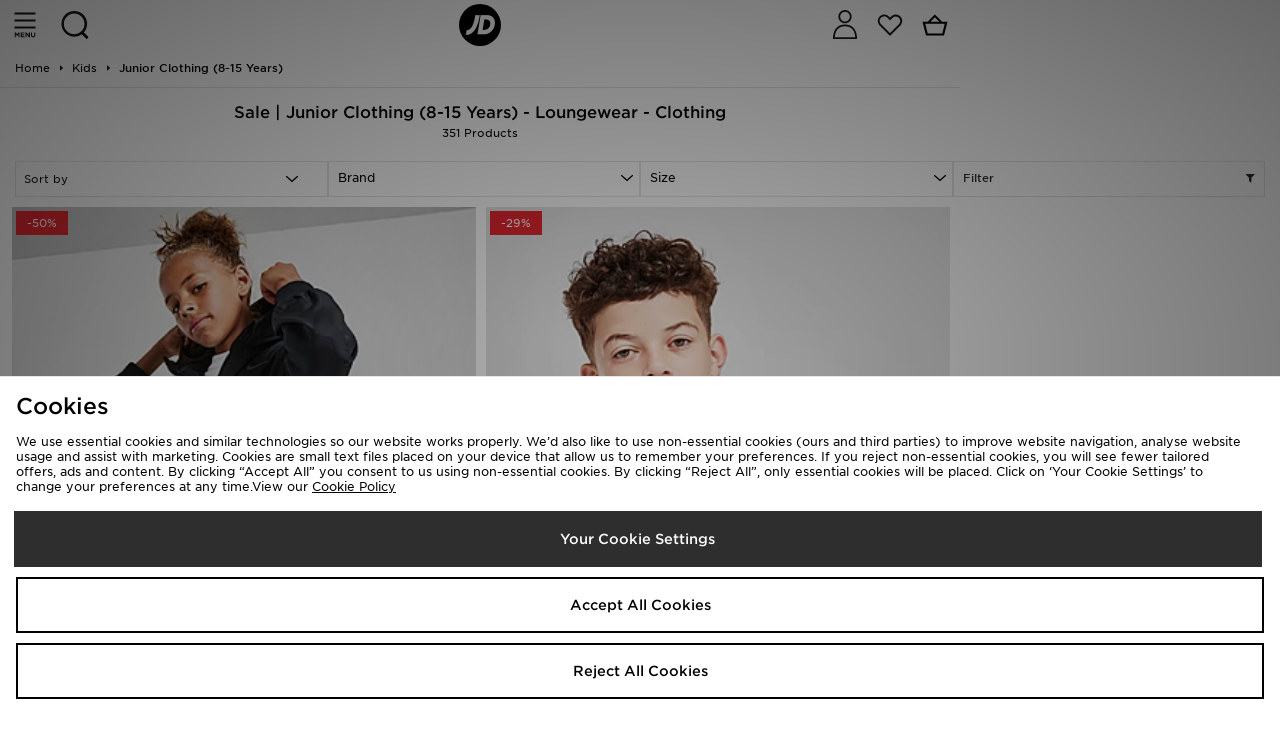

--- FILE ---
content_type: text/html;charset=UTF-8
request_url: https://m.jdsports.co.uk/kids/junior-clothing-(8-15-years)/sale/c/clothing/?facet-trend=loungewear
body_size: 58063
content:
<!DOCTYPE html>
<!-- MESH ver. 2025-wk08 -->
<html lang="en">
	<head>
		<!-- charset and compatibility -->
<meta charset="UTF-8">
<meta http-equiv="X-UA-Compatible" content="IE=edge,chrome=1">
<meta http-equiv="X-UA-Compatible" content="IE=EmulateIE7; IE=EmulateIE9" />

<meta name="viewport" content="width=device-width, initial-scale=1.0, user-scalable=no">
<!-- site information -->
<title>Sale | Junior Clothing (8-15 Years) -  Loungewear - Clothing | JD Sports UK </title>
<meta name="title" content="Sale | Junior Clothing (8-15 Years) -  Loungewear - Clothing | JD Sports UK ">
    <meta name="description" content="Shop Sale | Junior Clothing (8-15 Years) -  Loungewear - Clothing online now at JD Sports ✓Free Standard Delivery Over £80  ✓10% Student Discount ✓Buy Now, Pay Later" />
<meta name="keywords" content="" />

<!-- canonicals & alternates -->
<link rel="canonical" href="https://www.jdsports.co.uk/kids/junior-clothing-(8-15-years)/sale/c/clothing/?facet-trend=loungewear" />


<!-- mobile app tags -->
<meta name="apple-itunes-app" content="app-id=690602681, app-argument=https://www.jdsports.co.uk/kids/junior-clothing-(8-15-years)/sale/c/clothing/?facet-trend=loungewear"/>
<meta name="google-play-app" content="app-id=com.jd.jdsports" />


<!-- robots -->
<meta name="robots" content="index, follow">


<!-- opengraph tags -->
<meta property="og:title" content="Sale | Junior Clothing (8-15 Years) -  Loungewear - Clothing | JD Sports UK "/>
<meta property="og:type" content="website"/>
<meta property="og:description" content="Shop Sale | Junior Clothing (8-15 Years) -  Loungewear - Clothing online now at JD Sports ✓Free Standard Delivery Over £80  ✓10% Student Discount ✓Buy Now, Pay Later"/>
<meta property="og:image" content="https://m.jdsports.co.uk/skins/jdsportsuk-mobile/public/img/logos/logo.png"/>
<meta property="og:url" content="https://www.jdsports.co.uk/kids/junior-clothing-(8-15-years)/sale/c/clothing/?facet-trend=loungewear"/>
<meta property="og:site_name" content="JD Sports"/>





<!-- twitter card -->
<meta name="twitter:title" content="Sale | Junior Clothing (8-15 Years) -  Loungewear - Clothing | JD Sports UK " />
<meta name="twitter:description" content="Shop Sale | Junior Clothing (8-15 Years) -  Loungewear - Clothing online now at JD Sports ✓Free Standard Delivery Over £80  ✓10% Student Discount ✓Buy Now, Pay Later " />
<meta name="twitter:image:src" content="https://m.jdsports.co.uk/skins/jdsportsuk-mobile/public/img/logos/logo.png"/>
<meta name="twitter:app:id:iphone" content="690602681">
<meta name="twitter:app:url:iphone" content="https://www.jdsports.co.uk/kids/junior-clothing-(8-15-years)/sale/c/clothing/?facet-trend=loungewear"/>
<meta name="twitter:app:url:ipad" content="https://www.jdsports.co.uk/kids/junior-clothing-(8-15-years)/sale/c/clothing/?facet-trend=loungewear"/>
<meta name="twitter:card" content="summary" />


<!-- GOOGLE TRANSLATE PLUGIN -->
<meta name="google-translate-customization" content="a91394d294ac402b-9b272c09dc20a256-gbe1df9260c137516-10">

<!-- ALL ICON SETS -->
<!-- LEGACY ICONS -->
<link rel="icon" type="image/x-icon" href="/skins/jdsportsuk-mobile/public/img/icons/app/favicon.ico">
<link rel="shortcut icon" type="image/ico" href="/skins/jdsportsuk-mobile/public/img/icons/app/favicon.ico">

<!-- NORMAL FAVICONS -->
<link rel="icon" type="image/png" sizes="16x16" href="/skins/jdsportsuk-mobile/public/img/icons/app/favicon-16x16.png">
<link rel="icon" type="image/png" sizes="32x32" href="/skins/jdsportsuk-mobile/public/img/icons/app/favicon-32x32.png">
<link rel="icon" type="image/png" sizes="48x48" href="/skins/jdsportsuk-mobile/public/img/icons/app/favicon-48x48.png">
<link rel="icon" type="image/png" sizes="64x64" href="/skins/jdsportsuk-mobile/public/img/icons/app/favicon-64x64.png">
<link rel="icon" type="image/png" sizes="96x96" href="/skins/jdsportsuk-mobile/public/img/icons/app/favicon-96x96.png">
<link rel="icon" type="image/png" sizes="192x192" href="/skins/jdsportsuk-mobile/public/img/icons/app/favicon-192x192.png">
<!-- APPLE ICONS -->
<link rel="apple-touch-icon" sizes="57x57" href="/skins/jdsportsuk-mobile/public/img/icons/app/apple-touch-icon-57x57.png">
<link rel="apple-touch-icon" sizes="60x60" href="/skins/jdsportsuk-mobile/public/img/icons/app/apple-touch-icon-60x60.png">
<link rel="apple-touch-icon" sizes="72x72" href="/skins/jdsportsuk-mobile/public/img/icons/app/apple-touch-icon-72x72.png">
<link rel="apple-touch-icon" sizes="76x76" href="/skins/jdsportsuk-mobile/public/img/icons/app/apple-touch-icon-76x76.png">
<link rel="apple-touch-icon" sizes="114x114" href="/skins/jdsportsuk-mobile/public/img/icons/app/apple-touch-icon-114x114.png">
<link rel="apple-touch-icon" sizes="120x120" href="/skins/jdsportsuk-mobile/public/img/icons/app/apple-touch-icon-120x120.png">
<link rel="apple-touch-icon" sizes="144x144" href="/skins/jdsportsuk-mobile/public/img/icons/app/apple-touch-icon-144x144.png">
<link rel="apple-touch-icon" sizes="152x152" href="/skins/jdsportsuk-mobile/public/img/icons/app/apple-touch-icon-152x152.png">
<link rel="apple-touch-icon" sizes="180x180" href="/skins/jdsportsuk-mobile/public/img/icons/app/apple-touch-icon-180x180.png">


<link rel="preload" as="style" href="/skins/jdsportsuk-mobile/public/dist/app.css?f52801" />



    <link rel="dns-prefetch" href="https://ws.sessioncam.com">
    <link rel="preconnect" href="https://ws.sessioncam.com">
    <link rel="preconnect" href="https://ws.sessioncam.com" crossorigin>
    <link rel="dns-prefetch" href="https://connect.facebook.net">
    <link rel="preconnect" href="https://connect.facebook.net">
    <link rel="preconnect" href="https://connect.facebook.net" crossorigin>
    <link rel="dns-prefetch" href="https://f.monetate.net">
    <link rel="preconnect" href="https://f.monetate.net">
    <link rel="preconnect" href="https://f.monetate.net" crossorigin>
    <link rel="dns-prefetch" href="https://content-v2-ssr.cloud.jdplc.com">
    <link rel="preconnect" href="https://content-v2-ssr.cloud.jdplc.com">
    <link rel="preconnect" href="https://content-v2-ssr.cloud.jdplc.com" crossorigin>
    <link rel="dns-prefetch" href="https://i8.amplience.net">
    <link rel="preconnect" href="https://i8.amplience.net">
    <link rel="preconnect" href="https://i8.amplience.net" crossorigin>
    <link rel="dns-prefetch" href="https://maxcdn.bootstrapcdn.com">
    <link rel="preconnect" href="https://maxcdn.bootstrapcdn.com">
    <link rel="preconnect" href="https://maxcdn.bootstrapcdn.com" crossorigin>
    <link rel="dns-prefetch" href="https://apis.google.com">
    <link rel="preconnect" href="https://apis.google.com">
    <link rel="preconnect" href="https://apis.google.com" crossorigin>
    <link rel="dns-prefetch" href="https://www.google-analytics.com">
    <link rel="preconnect" href="https://www.google-analytics.com">
    <link rel="preconnect" href="https://www.google-analytics.com" crossorigin>
    <link rel="dns-prefetch" href="https://bam.nr-data.net">
    <link rel="preconnect" href="https://bam.nr-data.net">
    <link rel="preconnect" href="https://bam.nr-data.net" crossorigin>
    <link rel="dns-prefetch" href="https://js-agent.newrelic.com">
    <link rel="preconnect" href="https://js-agent.newrelic.com">
    <link rel="preconnect" href="https://js-agent.newrelic.com" crossorigin>
    <link rel="dns-prefetch" href="https://www.google.com">
    <link rel="preconnect" href="https://www.google.com">
    <link rel="preconnect" href="https://www.google.com" crossorigin>
    <link rel="dns-prefetch" href="https://ads.yahoo.com">
    <link rel="preconnect" href="https://ads.yahoo.com">
    <link rel="preconnect" href="https://ads.yahoo.com" crossorigin>
    <link rel="dns-prefetch" href="https://cm.g.doubleclick.net">
    <link rel="preconnect" href="https://cm.g.doubleclick.net">
    <link rel="preconnect" href="https://cm.g.doubleclick.net" crossorigin>
    <link rel="dns-prefetch" href="https://sync.outbrain.com">
    <link rel="preconnect" href="https://sync.outbrain.com">
    <link rel="preconnect" href="https://sync.outbrain.com" crossorigin>
    <link rel="dns-prefetch" href="https://pixel.rubiconproject.com">
    <link rel="preconnect" href="https://pixel.rubiconproject.com">
    <link rel="preconnect" href="https://pixel.rubiconproject.com" crossorigin>
    <link rel="dns-prefetch" href="https://gum.criteo.com">
    <link rel="preconnect" href="https://gum.criteo.com">
    <link rel="preconnect" href="https://gum.criteo.com" crossorigin>
    <link rel="dns-prefetch" href="https://nexus.ensighten.com">
    <link rel="preconnect" href="https://nexus.ensighten.com">
    <link rel="preconnect" href="https://nexus.ensighten.com" crossorigin>
    <link rel="dns-prefetch" href="https://ui.powerreviews.com">
    <link rel="preconnect" href="https://ui.powerreviews.com">
    <link rel="preconnect" href="https://ui.powerreviews.com" crossorigin>
    <link rel="dns-prefetch" href="https://se.monetate.net">
    <link rel="preconnect" href="https://se.monetate.net">
    <link rel="preconnect" href="https://se.monetate.net" crossorigin>
    <link rel="dns-prefetch" href="https://af.monetate.net">
    <link rel="preconnect" href="https://af.monetate.net">
    <link rel="preconnect" href="https://af.monetate.net" crossorigin>
    <link rel="dns-prefetch" href="https://sb.monetate.net">
    <link rel="preconnect" href="https://sb.monetate.net">
    <link rel="preconnect" href="https://sb.monetate.net" crossorigin>
    <link rel="dns-prefetch" href="https://d.monetate.net">
    <link rel="preconnect" href="https://d.monetate.net">
    <link rel="preconnect" href="https://d.monetate.net" crossorigin>
    <link rel="dns-prefetch" href="https://analytics.tiktok.com">
    <link rel="preconnect" href="https://analytics.tiktok.com">
    <link rel="preconnect" href="https://analytics.tiktok.com" crossorigin>
    <link rel="dns-prefetch" href="https://googletagmanager.com">
    <link rel="preconnect" href="https://googletagmanager.com">
    <link rel="preconnect" href="https://googletagmanager.com" crossorigin>
    <link rel="dns-prefetch" href="https://jdsports-client-resources.co.uk">
    <link rel="preconnect" href="https://jdsports-client-resources.co.uk">
    <link rel="preconnect" href="https://jdsports-client-resources.co.uk" crossorigin>
    <link rel="dns-prefetch" href="https://fonts.gstatic.com">
    <link rel="preconnect" href="https://fonts.gstatic.com">
    <link rel="preconnect" href="https://fonts.gstatic.com" crossorigin>
                        <link rel="preload" as="font" type="font/woff2" href="//maxcdn.bootstrapcdn.com/font-awesome/4.7.0/fonts/fontawesome-webfont.woff2?v=4.7.0" crossorigin>
                                <link rel="preload" as="font" type="font/woff2" href="/skins/jdsports-mobile/public/fonts/725262BC71949F842.woff2" crossorigin>
                                <link rel="preload" as="font" type="font/woff2" href="/skins/jdsports-mobile/public/fonts/B5416F0FED9EA9CD2.woff2" crossorigin>
                                <link rel="preload" as="font" type="font/woff2" href="/skins/jdsports-mobile/public/fonts/F4715F49B60D9B144.woff2" crossorigin>
            
<!-- site stylesheets -->
<link rel="stylesheet" type="text/css" href="/skins/jdsportsuk-mobile/public/dist/app.css?f52801"/>
<!-- arbitrary header additions --><!-- TABLET ONLY CSS -->
<script>
	document.addEventListener("DOMContentLoaded", function(event) {     
		if( /Android|webOS|iPhone|iPad|iPod|BlackBerry|IEMobile|Opera Mini/i.test(navigator.userAgent) ) {
			let link = document.createElement('link')
			link.rel = 'stylesheet';
			link.type = 'text/css';
			link.href = "/skins/default/public/css/tablet.css?00af22";
			document.body.append(link)
		}
	});
</script>



<!-- Begin Monetate ExpressTag Sync v8.1. Place at start of document head. DO NOT ALTER. -->
<script type="text/javascript">
	var monetateT = new Date().getTime();
</script>
<!-- End Monetate tag. -->






<!-- Queue jQuery: Catch any jquery document.ready's in and queue until jquery loaded in footer - allows html banners to use jQuery -->
<script>(function(w,d,u){w.readyQ=[];w.bindReadyQ=[];function p(x,y){if(x=="ready"){w.bindReadyQ.push(y);}else{w.readyQ.push(x);};};var a={ready:p,bind:p};w.$=w.jQuery=function(f){if(f===d||f===u){return a}else{p(f)};};})(window,document)</script>


<link rel="next" href="/kids/junior-clothing-(8-15-years)/sale/c/clothing/?facet-trend=loungewear&from=24" />
<script type="application/ld+json">
{
	"@context": "http://schema.org",
	"@type": "BreadcrumbList",
	"itemListElement": [
			{
			"@type": "ListItem",
			"position": 1,
			"name": "Kids",
			"item": "https://m.jdsports.co.uk/kids/"
		},
			{
			"@type": "ListItem",
			"position": 2,
			"name": "Junior Clothing (8-15 Years)",
			"item": "https://m.jdsports.co.uk/kids/junior-clothing-(8-15-years)/"
		}
		]
}
</script>
<script class="monetateObject" type="text/javascript">
    window.monetateQ = window.monetateQ || [];	window.monetateQ.push(["setPageType", "List"]);
	window.monetateQ.push(["addProducts",
		['19648013','1304095','19728392','19728026','19727891','19727744','19727611','1244687','19726994','19726740','19577422','19726522','19726214','19726174','19725529','19725365','19725361','19725337','19725065','19724958','19724950','19724941','19724930','19724740']
	]);    window.monetateQ.push(["addCategories",
        ["kids/junior-clothing-(8-15-years)",]
    ]);	$(()=>{window.monetateQ.push(["trackData"]);}) 
</script>
<script type="text/javascript">
var dataObject = {
	platform: "mobile",
	storeId: "jdsportsuk", // MESH Store Id
	pageName: "JD Sports - Sale | Junior Clothing (8-15 Years) -  Loungewear - Clothing",
	listingType: "listing", //[search,listing]
	pageType: "list", //Page Type - list/search/featured
	delCountry: "GB",
	itemCount: 351, //Number of items returned in list
	itemPageCurrent: 1, //Current page
	itemPagePer: 24, //Total number of products per page
	itemPageCount: 15, //Total number of pages
	categoryName: "Kids\u003EJunior Clothing (8-15 Years)",
	category: "Kids \u003E Junior-clothing-(8-15-years)",
	categoryId: "jdsports_ct107889_ct107894",
	keywords: null,
	currency: "GBP",
	refine: [
																{
				type: "facet:category",
				value: "clothing"
				}
								,											{
				type: "facet:trend",
				value: "loungewear"
				}
								,											{
				type: "facet:sale",
				value: "only-view-sale-items"
				}
						],
	facets: {
					
			"facet:category":"clothing"
					,
			"facet:trend":"loungewear"
					,
			"facet:sale":"only-view-sale-items"
			},
	items: [
			{
		plu: "19648013",
		shogunPluRef: "709578",
		description: "Nike City Utility Fleece 1 2 Zip Hoodie Junior",
		colour: "black",
		unitPrice: "30.00",
		gender:"",
		category: "Kids \u003E Junior-clothing-(8-15-years)",
		categoryId: "jdsports_ct107889_ct107894",
		sale: true,
		brand: "Nike",
		ownbrand: false,
		exclusive: false,
		onlineexlusive: false,
				        productGroups: [
         	            	"Black Friday",
                        	"Black Friday DE",
                        	"Black Friday ES",
                        	"Black Friday FR",
                        	"Black Friday NL",
                        	"IE Markdowns",
                        	"Black Friday AT",
                        	"Black Friday BE",
                        	"Black Friday DK",
                        	"Black Friday FI",
                        	"Black Friday PT",
                        	"Student Boost",
                        	"Student Edit",
                        	"Summer Edit",
                        	"20 off Nike ES",
                        	"20 off Nike FR",
                        	"Autumn Edit",
                        	"Gifts",
                        	"Sturdy Off",
                        	"Winter Edit",
                        	"Airport Looks",
                        	"Black Friday IT",
                        	"Bonfire Night",
                        	"Halloween",
                        	"Influencer picks",
                        	"Sale Extra 20",
                        	"Transitional",
                        	"France Stores",
                        	"Half Term",
                        	"Margin 20 ES",
                        	"Loungewear",
                        	"Athleisure",
                        	"Margin 20 AT",
                        	"Matching Sets",
                    ]
			}
		,	{
		plu: "1304095",
		shogunPluRef: "151250",
		description: "Nike Small Logo T-Shirt Junior",
		colour: "black",
		unitPrice: "12.00",
		gender:"",
		category: "Kids \u003E Junior-clothing-(8-15-years)",
		categoryId: "jdsports_ct107889_ct107894",
		sale: true,
		brand: "Nike",
		ownbrand: false,
		exclusive: false,
		onlineexlusive: false,
				        productGroups: [
         	            	"Back to School MY",
                        	"Basics",
                        	"BLC Exclusions",
                        	"INT BTS Gifting",
                        	"Spring Offer",
                        	"Student Week",
                        	"Top Brands",
                        	"Easter Edit",
                        	"Favourites IT",
                        	"Holiday Essentials",
                        	"Holiday Shop",
                        	"Student Boost",
                        	"Student Edit",
                        	"Summer Edit",
                        	"Winter Sun",
                        	"20 off Nike ES",
                        	"20 off Nike FR",
                        	"Autumn Edit",
                        	"City Break",
                        	"Click and Collect ES",
                        	"Click and Collect IT",
                        	"DE Influencers",
                        	"ES Influencers",
                        	"Festival Edit",
                        	"Forever Forward Spring",
                        	"FR Influencers 24",
                        	"Gifts",
                        	"Great Value",
                        	"JD STATUS x20 Boost",
                        	"Letterbox Gifts",
                        	"Outdoors",
                        	"Something Small",
                        	"Spring Edit",
                        	"step out in style",
                        	"Sturdy Off",
                        	"Summer 1",
                        	"Summer 2 Campaign",
                        	"Top Selects",
                        	"Click and Collect NL",
                        	"Easter 2020 INT",
                        	"Favoritos ES",
                        	"Geschenke",
                        	"Inclusions 10",
                        	"Stocking Fillers",
                        	"student discount offer",
                        	"Airport Looks",
                        	"Back to School AT 2019",
                        	"Back to School DE 2019",
                        	"Back to School DK",
                        	"Back to school ES 2019",
                        	"DE Influencer",
                        	"DE Peak Seeding",
                        	"Easter Gifts",
                        	"ES Influencer",
                        	"Hot Picks",
                        	"I am JD",
                        	"Inclusions 20",
                        	"Influencer picks",
                        	"Influencers ES",
                        	"Lightweight Layers",
                        	"Mothers Day",
                        	"Mothers Day Gifting",
                        	"Real Talk IT",
                        	"Spring Essentials",
                        	"St Patricks Day",
                        	"Top Picks",
                        	"Transitional",
                        	"France Focus",
                        	"France Stores",
                        	"Half Term",
                        	"Kids Delivery Offer",
                        	"Nike Community Classics",
                        	"Nike Gifting",
                        	"Playtime Favourites",
                        	"Nike running",
                        	"Summer Influencers July",
                        	"Fathers Day Gifting",
                        	"Valentines Seeding",
                        	"Christmas Campaign 2025",
                        	"Extra 20 BE",
                        	"App Textiles Promo",
                        	"Textiles Promo FR",
                        	"England Red White",
                        	"Best Sellers",
                        	"Influencers IT",
                        	"Influencers SE",
                        	"Loungewear",
                        	"Nike Anniversary",
                        	"Athleisure",
                        	"BE Product Full",
                        	"Kings Day Promo NL",
                        	"Hem BE",
                        	"Hem FI",
                        	"Bastille Day",
                        	"Cosy Clothing",
                        	"2 For T shirts AT",
                        	"2 for T-shirts Junior Kr",
                        	"2 for Tshirts Junior Portugal",
                        	"Apparel Offer",
                        	"JCI Textiles Promo Int",
                        	"Nike Air Max 2022",
                        	"Nike Loungewear Gifting",
                        	"Schools Out",
                        	"St Patricks Day ROI",
                        	"T-Shirts and Shorts",
                        	"T shirts E Calcoes",
                        	"Top Picks Under £20",
                        	"2 for 25",
                        	"2 for £25 T-shirts",
                        	"2 for 25 Tshirts",
                        	"2 for 30 euro",
                        	"2 for T-Shirts Junior International",
                    ]
			}
		,	{
		plu: "19728392",
		shogunPluRef: "774753",
		description: "adidas Badge of Sport Woven Tracksuit Junior",
		colour: "black",
		unitPrice: "40.00",
		gender:"",
		category: "Kids \u003E Junior-clothing-(8-15-years)",
		categoryId: "jdsports_ct107889_ct107894",
		sale: true,
		brand: "adidas",
		ownbrand: false,
		exclusive: false,
		onlineexlusive: false,
				        productGroups: [
         	            	"Student Boost",
                        	"Gifts",
                        	"Winter Edit",
                    ]
			}
		,	{
		plu: "19728026",
		shogunPluRef: "767259",
		description: "Jordan Girls  Brooklyn Joggers Junior",
		colour: "white",
		unitPrice: "30.00",
		gender:"",
		category: "Kids \u003E Junior-clothing-(8-15-years)",
		categoryId: "jdsports_ct107889_ct107894",
		sale: true,
		brand: "Jordan",
		ownbrand: false,
		exclusive: false,
		onlineexlusive: false,
				        productGroups: [
         	            	"Student Boost",
                        	"Click and Collect ES",
                        	"Click and Collect IT",
                        	"Gifts",
                        	"Winter Edit",
                    ]
			}
		,	{
		plu: "19727891",
		shogunPluRef: "772403",
		description: "Nike Girls  Cosy 1 4 Zip Fleece Junior",
		colour: "black",
		unitPrice: "35.00",
		gender:"",
		category: "Kids \u003E Junior-clothing-(8-15-years)",
		categoryId: "jdsports_ct107889_ct107894",
		sale: true,
		brand: "Nike",
		ownbrand: false,
		exclusive: false,
		onlineexlusive: false,
				        productGroups: [
         	            	"IE APP20 Promo",
                        	"Student Boost",
                        	"Gifts",
                        	"Activewear",
                        	"Athleisure",
                        	"Winter Edit",
                        	"Buyers Pushes",
                    ]
			}
		,	{
		plu: "19727744",
		shogunPluRef: "767326",
		description: "Jordan Core Hoodie Junior",
		colour: "blue",
		unitPrice: "25.00",
		gender:"",
		category: "Kids \u003E Junior-clothing-(8-15-years)",
		categoryId: "jdsports_ct107889_ct107894",
		sale: true,
		brand: "Jordan",
		ownbrand: false,
		exclusive: false,
		onlineexlusive: false,
				        productGroups: [
         	            	"Student Boost",
                        	"Click and Collect IT",
                        	"Gifts",
                        	"Winter Edit",
                    ]
			}
		,	{
		plu: "19727611",
		shogunPluRef: "778864",
		description: "Nike Graphic Joggers Junior",
		colour: "black",
		unitPrice: "30.00",
		gender:"",
		category: "Kids \u003E Junior-clothing-(8-15-years)",
		categoryId: "jdsports_ct107889_ct107894",
		sale: true,
		brand: "Nike",
		ownbrand: false,
		exclusive: false,
		onlineexlusive: false,
				        productGroups: [
         	            	"Buyers Pushes",
                        	"Student Boost",
                        	"Gifts",
                        	"Winter Edit",
                    ]
			}
		,	{
		plu: "1244687",
		shogunPluRef: "106184",
		description: "Nike Small Logo T-Shirt Junior",
		colour: "white",
		unitPrice: "12.00",
		gender:"",
		category: "Kids \u003E Junior-clothing-(8-15-years)",
		categoryId: "jdsports_ct107889_ct107894",
		sale: true,
		brand: "Nike",
		ownbrand: false,
		exclusive: false,
		onlineexlusive: false,
				        productGroups: [
         	            	"Back to School MY",
                        	"Basics",
                        	"BLC Exclusions",
                        	"INT BTS Gifting",
                        	"Spring Offer",
                        	"Student Week",
                        	"Top Brands",
                        	"Easter Edit",
                        	"Favourites IT",
                        	"Holiday Essentials",
                        	"Holiday Shop",
                        	"Student Boost",
                        	"Student Edit",
                        	"Summer Edit",
                        	"Winter Sun",
                        	"20 off Nike ES",
                        	"20 off Nike FR",
                        	"Autumn Edit",
                        	"City Break",
                        	"Click and Collect DE",
                        	"Click and Collect ES",
                        	"Click and Collect IT",
                        	"DE Influencers",
                        	"ES Influencers",
                        	"Festival Edit",
                        	"Forever Forward Spring",
                        	"FR Influencers 24",
                        	"Gifts",
                        	"Great Value",
                        	"JD STATUS x20 Boost",
                        	"Letterbox Gifts",
                        	"Outdoors",
                        	"Something Small",
                        	"Spring Edit",
                        	"step out in style",
                        	"Sturdy Off",
                        	"Summer 1",
                        	"Summer 2 Campaign",
                        	"Top Selects",
                        	"Click and Collect NL",
                        	"Easter 2020 INT",
                        	"Favoritos ES",
                        	"Geschenke",
                        	"Inclusions 10",
                        	"Stocking Fillers",
                        	"student discount offer",
                        	"Airport Looks",
                        	"Back to School AT 2019",
                        	"Back to School DE 2019",
                        	"Back to School DK",
                        	"Back to school ES 2019",
                        	"DE Influencer",
                        	"DE Peak Seeding",
                        	"Easter Gifts",
                        	"ES Influencer",
                        	"Hot Picks",
                        	"I am JD",
                        	"Inclusions 20",
                        	"Influencer picks",
                        	"Influencers ES",
                        	"Lightweight Layers",
                        	"Mothers Day",
                        	"Mothers Day Gifting",
                        	"Real Talk IT",
                        	"Spring Essentials",
                        	"St Patricks Day",
                        	"Top Picks",
                        	"Transitional",
                        	"France Focus",
                        	"France Stores",
                        	"Half Term",
                        	"Kids Delivery Offer",
                        	"Nike Community Classics",
                        	"Nike Gifting",
                        	"Playtime Favourites",
                        	"Nike running",
                        	"Summer Influencers July",
                        	"Fathers Day Gifting",
                        	"Valentines Seeding",
                        	"Christmas Campaign 2025",
                        	"Extra 20 BE",
                        	"App Textiles Promo",
                        	"Textiles Promo FR",
                        	"England Red White",
                        	"Best Sellers",
                        	"Influencers IT",
                        	"Influencers SE",
                        	"Loungewear",
                        	"Nike Anniversary",
                        	"Athleisure",
                        	"BE Product Full",
                        	"Kings Day Promo NL",
                        	"Hem BE",
                        	"Hem FI",
                        	"Bastille Day",
                        	"Cosy Clothing",
                        	"2 For T shirts AT",
                        	"2 for T-shirts Junior Kr",
                        	"2 for Tshirts Junior Portugal",
                        	"Apparel Offer",
                        	"Buyers Pushes",
                        	"Click and Collect FR",
                        	"JCI Textiles Promo Int",
                        	"Nike Air Max 2022",
                        	"Nike Loungewear Gifting",
                        	"Schools Out",
                        	"St Patricks Day ROI",
                        	"T-Shirts and Shorts",
                        	"T shirts E Calcoes",
                        	"Top Picks Under £20",
                    ]
			}
		,	{
		plu: "19726994",
		shogunPluRef: "772382",
		description: "Nike Girls  Swoosh 1 2 Zip Top Junior",
		colour: "green",
		unitPrice: "25.00",
		gender:"",
		category: "Kids \u003E Junior-clothing-(8-15-years)",
		categoryId: "jdsports_ct107889_ct107894",
		sale: true,
		brand: "Nike",
		ownbrand: false,
		exclusive: false,
		onlineexlusive: false,
				        productGroups: [
         	            	"Student Boost",
                        	"Gifts",
                        	"Activewear",
                        	"Athleisure",
                        	"Winter Edit",
                    ]
			}
		,	{
		plu: "19726740",
		shogunPluRef: "767327",
		description: "Jordan Realtree Camo Hoodie Junior",
		colour: "green",
		unitPrice: "30.00",
		gender:"",
		category: "Kids \u003E Junior-clothing-(8-15-years)",
		categoryId: "jdsports_ct107889_ct107894",
		sale: true,
		brand: "Jordan",
		ownbrand: false,
		exclusive: false,
		onlineexlusive: false,
				        productGroups: [
         	            	"Student Boost",
                        	"Click and Collect ES",
                        	"Click and Collect IT",
                        	"Gifts",
                        	"Winter Edit",
                    ]
			}
		,	{
		plu: "19577422",
		shogunPluRef: "668328",
		description: "Nike Club Fleece Joggers Junior",
		colour: "black",
		unitPrice: "20.00",
		gender:"",
		category: "Kids \u003E Junior-clothing-(8-15-years)",
		categoryId: "jdsports_ct107889_ct107894",
		sale: true,
		brand: "Nike",
		ownbrand: false,
		exclusive: false,
		onlineexlusive: false,
				        productGroups: [
         	            	"Basics",
                        	"INT BTS Gifting",
                        	"Student Week",
                        	"Triple Black",
                        	"Black Friday FI",
                        	"Favourites IT",
                        	"Student Boost",
                        	"Student Edit",
                        	"20 off Nike ES",
                        	"20 off Nike FR",
                        	"Autumn Edit",
                        	"Back to School",
                        	"Gifts",
                        	"JD STATUS x20 Boost",
                        	"Sturdy Off",
                        	"Winter Edit",
                        	"Airport Looks",
                        	"Bonfire Night",
                        	"DE Peak Seeding",
                        	"Halloween",
                        	"Influencer picks",
                        	"Influencers ES",
                        	"Lightweight Layers",
                        	"Transitional",
                        	"Half Term",
                        	"Loungewear",
                        	"Athleisure",
                        	"Apparel Offer",
                        	"Matching Sets",
                    ]
			}
		,	{
		plu: "19726522",
		shogunPluRef: "767329",
		description: "Jordan Core Joggers Junior",
		colour: "red",
		unitPrice: "20.00",
		gender:"",
		category: "Kids \u003E Junior-clothing-(8-15-years)",
		categoryId: "jdsports_ct107889_ct107894",
		sale: true,
		brand: "Jordan",
		ownbrand: false,
		exclusive: false,
		onlineexlusive: false,
				        productGroups: [
         	            	"Student Boost",
                        	"Click and Collect ES",
                        	"Click and Collect IT",
                        	"Gifts",
                        	"Winter Edit",
                    ]
			}
		,	{
		plu: "19726214",
		shogunPluRef: "778863",
		description: "Nike Authorised Graphic Hoodie Junior",
		colour: "black",
		unitPrice: "30.00",
		gender:"",
		category: "Kids \u003E Junior-clothing-(8-15-years)",
		categoryId: "jdsports_ct107889_ct107894",
		sale: true,
		brand: "Nike",
		ownbrand: false,
		exclusive: false,
		onlineexlusive: false,
				        productGroups: [
         	            	"Student Boost",
                        	"Click and Collect ES",
                        	"Click and Collect IT",
                        	"Gifts",
                        	"Winter Edit",
                    ]
			}
		,	{
		plu: "19726174",
		shogunPluRef: "778841",
		description: "The North Face Simple Dome Joggers Junior",
		colour: "blue",
		unitPrice: "30.00",
		gender:"",
		category: "Kids \u003E Junior-clothing-(8-15-years)",
		categoryId: "jdsports_ct107889_ct107894",
		sale: true,
		brand: "The North Face",
		ownbrand: false,
		exclusive: true,
		onlineexlusive: false,
				        productGroups: [
         	            	"Student Boost",
                        	"Click and Collect ES",
                        	"Click and Collect IT",
                        	"Gifts",
                        	"Winter Edit",
                        	"Buyers Pushes",
                        	"Outdoor Edit",
                        	"The North Face and Timberland",
                    ]
			}
		,	{
		plu: "19725529",
		shogunPluRef: "780833",
		description: "Hoodrich Volcano Joggers Junior",
		colour: "blue",
		unitPrice: "20.00",
		gender:"",
		category: "Kids \u003E Junior-clothing-(8-15-years)",
		categoryId: "jdsports_ct107889_ct107894",
		sale: true,
		brand: "Hoodrich",
		ownbrand: false,
		exclusive: true,
		onlineexlusive: false,
				        productGroups: [
         	            	"Buyers Pushes",
                        	"Student Boost",
                        	"Autumn Edit",
                        	"Click and Collect ES",
                        	"Click and Collect IT",
                        	"Winter Edit",
                    ]
			}
		,	{
		plu: "19725365",
		shogunPluRef: "786121",
		description: "Pink Soda Sport Girls  Mix Twill Joggers Junior",
		colour: "brown",
		unitPrice: "22.00",
		gender:"",
		category: "Kids \u003E Junior-clothing-(8-15-years)",
		categoryId: "jdsports_ct107889_ct107894",
		sale: true,
		brand: "Pink Soda Sport",
		ownbrand: false,
		exclusive: true,
		onlineexlusive: false,
				        productGroups: [
         	            	"IE APP20 Promo",
                        	"Student Boost",
                        	"Autumn Edit",
                        	"Best Sellers Under £50",
                        	"Winter Edit",
                    ]
			}
		,	{
		plu: "19725361",
		shogunPluRef: "780831",
		description: "Hoodrich Volcano Tracksuit Junior",
		colour: "black",
		unitPrice: "45.00",
		gender:"",
		category: "Kids \u003E Junior-clothing-(8-15-years)",
		categoryId: "jdsports_ct107889_ct107894",
		sale: true,
		brand: "Hoodrich",
		ownbrand: false,
		exclusive: false,
		onlineexlusive: false,
				        productGroups: [
         	            	"Buyers Pushes",
                        	"Student Boost",
                        	"Autumn Edit",
                        	"Click and Collect ES",
                        	"Click and Collect IT",
                        	"Winter Edit",
                    ]
			}
		,	{
		plu: "19725337",
		shogunPluRef: "767255",
		description: "Jordan Girls  Icon Oversized Full Zip Hoodie Junior",
		colour: "brown",
		unitPrice: "30.00",
		gender:"",
		category: "Kids \u003E Junior-clothing-(8-15-years)",
		categoryId: "jdsports_ct107889_ct107894",
		sale: true,
		brand: "Jordan",
		ownbrand: false,
		exclusive: false,
		onlineexlusive: false,
				        productGroups: [
         	            	"Student Boost",
                        	"Autumn Edit",
                        	"Click and Collect ES",
                        	"Click and Collect IT",
                        	"Christmas Campaign 2025",
                        	"Winter Edit",
                    ]
			}
		,	{
		plu: "19725065",
		shogunPluRef: "767318",
		description: "Jordan Fleece Ripstop Tracksuit Junior",
		colour: "blue",
		unitPrice: "45.00",
		gender:"",
		category: "Kids \u003E Junior-clothing-(8-15-years)",
		categoryId: "jdsports_ct107889_ct107894",
		sale: true,
		brand: "Jordan",
		ownbrand: false,
		exclusive: true,
		onlineexlusive: false,
				        productGroups: [
         	            	"Student Boost",
                        	"Autumn Edit",
                        	"Click and Collect ES",
                        	"Click and Collect IT",
                        	"Gifts",
                        	"Winter Edit",
                        	"Brand 20 Promo",
                        	"Buyers Pushes",
                        	"Christmas Campaign 2025",
                    ]
			}
		,	{
		plu: "19724958",
		shogunPluRef: "778840",
		description: "The North Face Simple Dome Hoodie Junior",
		colour: "blue",
		unitPrice: "35.00",
		gender:"",
		category: "Kids \u003E Junior-clothing-(8-15-years)",
		categoryId: "jdsports_ct107889_ct107894",
		sale: true,
		brand: "The North Face",
		ownbrand: false,
		exclusive: true,
		onlineexlusive: false,
				        productGroups: [
         	            	"Student Boost",
                        	"Autumn Edit",
                        	"Click and Collect ES",
                        	"Click and Collect IT",
                        	"Best Sellers",
                        	"Winter Edit",
                        	"Buyers Pushes",
                        	"Outdoor Edit",
                        	"The North Face and Timberland",
                    ]
			}
		,	{
		plu: "19724950",
		shogunPluRef: "785557",
		description: "Pink Soda Sport Girls  Sage Crop Full Zip Hoodie Junior",
		colour: "grey",
		unitPrice: "22.00",
		gender:"",
		category: "Kids \u003E Junior-clothing-(8-15-years)",
		categoryId: "jdsports_ct107889_ct107894",
		sale: true,
		brand: "Pink Soda Sport",
		ownbrand: false,
		exclusive: true,
		onlineexlusive: false,
				        productGroups: [
         	            	"IE APP20 Promo",
                        	"Student Boost",
                        	"Autumn Edit",
                        	"Gifts",
                        	"Best Sellers",
                        	"Best Sellers Under £50",
                        	"Winter Edit",
                    ]
			}
		,	{
		plu: "19724941",
		shogunPluRef: "780832",
		description: "Hoodrich Volcano Hoodie Junior",
		colour: "blue",
		unitPrice: "25.00",
		gender:"",
		category: "Kids \u003E Junior-clothing-(8-15-years)",
		categoryId: "jdsports_ct107889_ct107894",
		sale: true,
		brand: "Hoodrich",
		ownbrand: false,
		exclusive: true,
		onlineexlusive: false,
				        productGroups: [
         	            	"Buyers Pushes",
                        	"Student Boost",
                        	"Autumn Edit",
                        	"Click and Collect ES",
                        	"Click and Collect IT",
                        	"Winter Edit",
                        	"Brand 20 Promo",
                    ]
			}
		,	{
		plu: "19724930",
		shogunPluRef: "776259",
		description: "Pink Soda Sport Girls  Shell Tracksuit Junior",
		colour: "blue",
		unitPrice: "15.00",
		gender:"",
		category: "Kids \u003E Junior-clothing-(8-15-years)",
		categoryId: "jdsports_ct107889_ct107894",
		sale: true,
		brand: "Pink Soda Sport",
		ownbrand: false,
		exclusive: true,
		onlineexlusive: false,
				        productGroups: [
         	            	"Black Friday",
                        	"Black Friday DE",
                        	"Black Friday ES",
                        	"Black Friday FR",
                        	"Black Friday NL",
                        	"Black Friday BE",
                        	"Black Friday DK",
                        	"Black Friday FI",
                        	"Black Friday PT",
                        	"Student Boost",
                        	"Autumn Edit",
                        	"Winter Edit",
                        	"Black Friday IT",
                        	"Sale Extra 20",
                    ]
			}
		,	{
		plu: "19724740",
		shogunPluRef: "780839",
		description: "Hoodrich Volcano Tracksuit Junior",
		colour: "white",
		unitPrice: "40.00",
		gender:"",
		category: "Kids \u003E Junior-clothing-(8-15-years)",
		categoryId: "jdsports_ct107889_ct107894",
		sale: true,
		brand: "Hoodrich",
		ownbrand: false,
		exclusive: true,
		onlineexlusive: false,
				        productGroups: [
         	            	"Buyers Pushes",
                        	"Student Boost",
                        	"Autumn Edit",
                        	"Click and Collect IT",
                        	"Winter Edit",
                        	"Brand 20 Promo",
                        	"Brand 20 Promo EU",
                    ]
			}
		]
};
</script>

<meta name="oi-analytics" content="category">
<!-- global customer data object -->

<script id="customerDataContainer" type="text/javascript">
	window.customerDataObject = {};
		</script>
    	            
<link rel="preload" as="image" href="https://i8.amplience.net/t/jpl/jd_product_list?plu=jd_709578_plc&amp;qlt=85&amp;qlt=92&amp;w=320&amp;h=408&amp;v=1&amp;fmt=auto"
    imagesrcset="https://i8.amplience.net/t/jpl/jd_product_list?plu=jd_709578_plc&amp;qlt=85&amp;qlt=92&amp;w=320&amp;h=408&amp;v=1&amp;fmt=auto 1x, 
    https://i8.amplience.net/t/jpl/jd_product_list?plu=jd_709578_plc&amp;qlt=85&amp;qlt=92&amp;w=640&amp;h=816&amp;v=1&amp;fmt=auto 2x
    "
/>
        	            
<link rel="preload" as="image" href="https://i8.amplience.net/t/jpl/jd_product_list?plu=jd_151250_plc&amp;qlt=85&amp;offer_51=1&amp;qlt=92&amp;w=320&amp;h=408&amp;v=1&amp;fmt=auto"
    imagesrcset="https://i8.amplience.net/t/jpl/jd_product_list?plu=jd_151250_plc&amp;qlt=85&amp;offer_51=1&amp;qlt=92&amp;w=320&amp;h=408&amp;v=1&amp;fmt=auto 1x, 
    https://i8.amplience.net/t/jpl/jd_product_list?plu=jd_151250_plc&amp;qlt=85&amp;offer_51=1&amp;qlt=92&amp;w=640&amp;h=816&amp;v=1&amp;fmt=auto 2x
    "
/>
                                                                                            
	</head>

	<!--[if lt IE 7]>      <body class="no-js lt-ie9 lt-ie8 lt-ie7"> <![endif]-->
	<!--[if IE 7]>         <body class="no-js lt-ie9 lt-ie8"> <![endif]-->
	<!--[if IE 8]>         <body class="no-js lt-ie9"> <![endif]-->

	<!--[if gt IE 8]><!-->
	<body class="no-js">
	<!--<![endif]-->

		<div id="main">
			



<!--[if lte IE 9]>
	<div id="unsupportedBrowser">
		This version of Internet Explorer is no longer supported. Please upgrade to a
		<a href="https://browsehappy.com/">supported browser</a>.
	</div>
<![endif]-->
<header>
	<div id="head" data-e2e="header-wrap" class="updatedStyling">
		<a class="logo" href="/">
		<img src="/skins/jdsportsuk-mobile/public/img/logos/logo.png" title="JD Sports"  alt="JD Sports"/>
</a>		<div id="headLeft">
	<a class="closed" data-e2e="header-burgerMenu-open">
		<svg xmlns="http://www.w3.org/2000/svg" width="50" height="50" viewBox="0 0 200 200">
  <defs>
    <style>
       .cls-1 {
        fill-rule: evenodd;
      }
    </style>
  </defs>
  <path id="MENU" d="M58,50h84v8H58V50Zm0,28h84v8H58V78Zm0,28h84v8H58v-8Zm20.4,43.326V129.594h-4.68l-5.187,8.344-5.187-8.344h-4.68v19.732h4.257v-12.8l5.5,8.344h0.113l5.553-8.428v12.882H78.4Zm19.774,0v-3.862H87.463V141.32h9.3v-3.862h-9.3v-4H98.034v-3.862H83.15v19.732H98.175Zm21.406,0V129.594H115.3v12.149l-9.246-12.149h-4v19.732h4.285V136.782l9.556,12.544h3.693Zm21.633-8.6V129.594h-4.341v11.3c0,3.129-1.607,4.735-4.257,4.735s-4.256-1.663-4.256-4.876V129.594h-4.341v11.275c0,5.807,3.241,8.767,8.541,8.767S141.214,146.705,141.214,140.728Z"/>
</svg>

	</a>
	<a class="back">
		<svg xmlns="http://www.w3.org/2000/svg" width="50" height="50" viewBox="0 0 200 200">
  <defs>
    <style>
      .cls-1 {
        fill-rule: evenodd;
      }
    </style>
  </defs>
  <path id="WISH" class="cls-1" d="M143.121,100.461l0.039,0.039-0.687.687a25.956,25.956,0,0,1-2.286,2.286L100,143.66,59.813,103.473a26.034,26.034,0,0,1-2.286-2.286L56.84,100.5l0.039-.039A25.985,25.985,0,0,1,96.488,66.827L100,70.34l3.513-3.513A25.985,25.985,0,0,1,143.121,100.461ZM123,66a17.935,17.935,0,0,0-13.366,5.974l-0.13-.131-9.5,9.5-9.5-9.5-0.131.131a17.984,17.984,0,0,0-28.2,22.2L61.84,94.5,100,132.66,138.16,94.5l-0.324-.324A17.987,17.987,0,0,0,123,66Z"/>
</svg>

	</a>
	<a class="open" data-e2e="header-burgerMenu-close">
		<svg xmlns="http://www.w3.org/2000/svg" width="50" height="50" viewBox="0 0 200 200">
  <defs>
    <style>
       .cls-1 {
        fill-rule: evenodd;
      }
    </style>
  </defs>
  <path id="MENU" d="M58,50h84v8H58V50Zm0,28h84v8H58V78Zm0,28h84v8H58v-8Zm20.4,43.326V129.594h-4.68l-5.187,8.344-5.187-8.344h-4.68v19.732h4.257v-12.8l5.5,8.344h0.113l5.553-8.428v12.882H78.4Zm19.774,0v-3.862H87.463V141.32h9.3v-3.862h-9.3v-4H98.034v-3.862H83.15v19.732H98.175Zm21.406,0V129.594H115.3v12.149l-9.246-12.149h-4v19.732h4.285V136.782l9.556,12.544h3.693Zm21.633-8.6V129.594h-4.341v11.3c0,3.129-1.607,4.735-4.257,4.735s-4.256-1.663-4.256-4.876V129.594h-4.341v11.275c0,5.807,3.241,8.767,8.541,8.767S141.214,146.705,141.214,140.728Z"/>
</svg>

	</a>			
	<a class="srch" data-e2e="header-search-toggle">
					<?xml version="1.0" encoding="utf-8"?>
<svg id="openNew" version="1.1" xmlns="http://www.w3.org/2000/svg" xmlns:xlink="http://www.w3.org/1999/xlink" x="0px" y="0px" viewBox="0 0 21.2 21.9" style="enable-background:new 0 0 21.2 21.9;" xml:space="preserve">
  <style type="text/css">
    .st0 {
      fill: none;
      stroke: #000000;
      stroke-width: 2;
      stroke-miterlimit: 10;
    }
  </style>
  <g>
    <g>
      <g>
        <path d="M10,2c4.4,0,8,3.6,8,8v0.1c0,4.4-3.6,8-8,8H9.9c-4.4,0-8-3.6-8-8V9.9C2,5.5,5.6,2,10,2L10,2 M10,0L10,0C4.4,0,0,4.5,0,10 v0.1c0,5.5,4.5,10,10,10h0.1c5.5,0,10-4.5,10-10V9.9C20,4.4,15.6,0,10,0L10,0z" />
      </g>
    </g>
    <line class="st0" x1="20.5" y1="21.2" x2="15.8" y2="16.6" />
  </g>
</svg>
				<svg id="close" xmlns="http://www.w3.org/2000/svg" width="50" height="50" viewBox="0 0 200 200">
  <defs>
    <style>
      .cls-1 {
        fill-rule: evenodd;
      }
    </style>
  </defs>
  <path class="cls-1" d="M144.249,46.008l6.743,6.743L54.751,148.992l-6.743-6.743Z"/>
  <path id="Rectangle_1_copy" data-name="Rectangle 1 copy" class="cls-1" d="M54.751,46.008l96.241,96.241-6.743,6.743L48.008,52.751Z"/>
</svg>

	</a>
</div>

<div id="headRight">
					<a class="account" href="/myaccount/login/" rel="nofollow" data-e2e="homePage-userMenu-myAccount" data-ip-position="header-sign in"><span></span>
			<svg xmlns="http://www.w3.org/2000/svg " width="24" height="24" viewBox="0 0 24 24">
  <g fill="none" fill-rule="evenodd">
    <g fill="#fff" fill-rule="nonzero">
      <g>
        <g>
          <path d="M12 0C8.963 0 6.5 2.462 6.5 5.5S8.963 11 12 11s5.5-2.462 5.5-5.5S15.037 0 12 0m0 12c8 0 10 6.478 10 12H2c0-5.522 2-12 10-12zm0 1.5c-3.644 0-7.943 1.608-8.45 9h16.9c-.507-7.392-4.806-9-8.45-9zm0-12c2.206 0 4 1.794 4 4s-1.794 4-4 4-4-1.794-4-4 1.794-4 4-4z" transform="translate(-289 -102) translate(0 90) translate(289 12)" />
        </g>
      </g>
    </g>
  </g>
</svg>
		</a>
			<a class="wish" href="/wishlists/" title="WishList">
		<svg xmlns="http://www.w3.org/2000/svg" width="50" height="50" viewBox="0 0 200 200">
  <defs>
    <style>
      .cls-1 {
        fill-rule: evenodd;
      }
    </style>
  </defs>
  <path id="WISH" class="cls-1" d="M143.121,100.461l0.039,0.039-0.687.687a25.956,25.956,0,0,1-2.286,2.286L100,143.66,59.813,103.473a26.034,26.034,0,0,1-2.286-2.286L56.84,100.5l0.039-.039A25.985,25.985,0,0,1,96.488,66.827L100,70.34l3.513-3.513A25.985,25.985,0,0,1,143.121,100.461ZM123,66a17.935,17.935,0,0,0-13.366,5.974l-0.13-.131-9.5,9.5-9.5-9.5-0.131.131a17.984,17.984,0,0,0-28.2,22.2L61.84,94.5,100,132.66,138.16,94.5l-0.324-.324A17.987,17.987,0,0,0,123,66Z"/>
</svg>

							<span id="wishlist_count1" style="display:none;">0</span>
			</a>
				<a class="bskt updatedStyling" data-e2e="basket-go-to" href="/cart/" title=""><span></span>
		<svg xmlns="http://www.w3.org/2000/svg" width="50" height="50" viewBox="0 0 200 200">
  <defs>
    <style>
       .cls-1 {
        fill-rule: evenodd;
      }
    </style>
  </defs>
  <path id="BASKET" class="cls-1" d="M128.167,87H150l-14,55H64L50,87H71L99.583,58.417ZM70.8,134h58.4L139,95H61Zm46.367-47L99.583,69.417,82,87h35.167Z"/>
</svg>

	</a>
</div>

					<section id="userMenuContainer">
	</section>

			<div class="clr"></div>
			</div>
	
		<div id="search" class="updatedStyling">
	<form id="searchBar" action="/products/search/">
		<span class="inpBg">
			<div class="searchCont"><img src="[data-uri]" class="search"></div>
			<div class="clearCont"><img src="[data-uri]" class="clear_"></div>
			<div class="closeCont"><span class="close cancel-btn" id="close">Cancel</span></div>
			<input type="text" name="q" placeholder="Search" id="srchInput" data-e2e="header-search-input" data-live-search="1" data-listening="Listening ..." autocomplete="off">
			<span id="speechInput" style="display: block;"></span>
			<span class="liveSearchLoader"></span>
		</span>
		<input type="submit" class="notranslate" title="Search" data-e2e="header-search-submit" id="srchButton" value="Search">
	</form>
	<!-- container for search results-->
	<div id="enhancedSearch" class="updatedStyling">
		<ul>
			<!-- live search results displayed in this container -->
			<li id="liveSearchResultsContent"></li>
			<li id="recentSearchesContent" style="display: none;"></li>
			<div id="trendingSearchesOverlay">
				<p>Trending searches</p>
				<div id="trendingSearches">
				<!--trending searches results-->
				</div>
				<!--end trendingSearches-->
			</div>
		</ul>
	</div>
	</div>
	<div id="miniCart"></div>
	<div id="headBot">
	</div>
			<div id="accountSlider"></div>
		<div class="detailedOverlay" class="updatedStyling"></div>
	</header>

	<!--container for enhanced search functionality & background dimmer-->
<div id="trendingSearchesOverlay">
	<div id="trendingSearches">
		<!--trending searches results-->
		<ul>
			<li class="title">
				Trending Searches
			</li>
		</ul>
	</div> <!--end trendingSearches-->
</div> <!--end enhancedSearchOverlay-->
<div id="navBackground"></div>
<div id="nav" data-e2e="header-nav-wrap" class="navSlideClosed">
	<ul class="menu">
						<li class="level0  wChild">
	  		<a data-e2e="header-burgerMenu-link"
     class=' wChild'    >Sale
</a>

								<ul class="acitem" data-e2e="header-nav-submenu-wrap" >
				
										<li class="level1 ">
			<a data-e2e="header-burgerMenu-link"
     class='ga-ip' data-ip-position='burger-menu-sale'      href='/page/sale-hub/'>Shop All Sale
</a>

	</li>
				
										<li class="level1  wChild">
			<a data-e2e="header-burgerMenu-link"
     class=' wChild'    >Men&#039;s
</a>

								<ul class="acitem" data-e2e="header-nav-submenu-wrap" >
				
										<li class="level2 ">
			<a data-e2e="header-burgerMenu-link"
     class='ga-ip' data-ip-position='burger-menu-sale'      href='/men/sale/'>Shop All
</a>

	</li>
				
										<li class="level2  wChild">
			<a data-e2e="header-burgerMenu-link"
     class=' wChild'    >Footwear
</a>

								<ul class="acitem" data-e2e="header-nav-submenu-wrap" >
				
										<li class="level3 ">
			<a data-e2e="header-burgerMenu-link"
     class='ga-ip' data-ip-position='burger-menu-sale'      href='/men/mens-footwear/sale/'>Shop All Footwear
</a>

	</li>
				
										<li class="level3 ">
			<a data-e2e="header-burgerMenu-link"
     class='ga-ip' data-ip-position='burger-menu-sale'      href='/men/mens-footwear/size/6,5-6,6-5/sale/'>6
</a>

	</li>
				
										<li class="level3 ">
			<a data-e2e="header-burgerMenu-link"
     class='ga-ip' data-ip-position='burger-menu-sale'      href='/men/size/7,6-7,7-8,7-5,7-8/sale/?facet%253Acategories=jdsports-ct107887-ct107891'>7
</a>

	</li>
				
										<li class="level3 ">
			<a data-e2e="header-burgerMenu-link"
     class='ga-ip' data-ip-position='burger-menu-sale'      href='/men/size/8,8-11,7-8,8-10,8-9,8-5,8-5-11/sale/?facet%253Acategories=jdsports-ct107887-ct107891'>8
</a>

	</li>
				
										<li class="level3 ">
			<a data-e2e="header-burgerMenu-link"
     class='ga-ip' data-ip-position='burger-menu-sale'      href='/men/mens-footwear/size/9,9-12,9-10,9-11,8-9,9-5/sale/'>9
</a>

	</li>
				
										<li class="level3 ">
			<a data-e2e="header-burgerMenu-link"
     class='ga-ip' data-ip-position='burger-menu-sale'      href='/men/mens-footwear/size/10,10-11,9-10,8-10,10-5/sale/'>10
</a>

	</li>
				
										<li class="level3 ">
			<a data-e2e="header-burgerMenu-link"
     class='ga-ip' data-ip-position='burger-menu-sale'      href='/men/mens-footwear/size/11-14-5,11-12,11,8-11,10-11,8-5-11,9-11,11-5/sale/'>11
</a>

	</li>
				
										<li class="level3 ">
			<a data-e2e="header-burgerMenu-link"
     class='ga-ip' data-ip-position='burger-menu-sale'      href='/men/mens-footwear/size/11-12,12,9-12,12-13,12-5/sale/'>12
</a>

	</li>
				
										<li class="level3 ">
			<a data-e2e="header-burgerMenu-link"
     class='ga-ip' data-ip-position='burger-menu-sale'      href='/men/mens-footwear/size/13-5,13,12-13/sale/'>13
</a>

	</li>
							</ul>
			</li>
				
										<li class="level2  wChild">
			<a data-e2e="header-burgerMenu-link"
     class=' wChild'    >Clothing
</a>

								<ul class="acitem" data-e2e="header-nav-submenu-wrap" >
				
										<li class="level3 ">
			<a data-e2e="header-burgerMenu-link"
     class='ga-ip' data-ip-position='burger-menu-sale'      href='/men/mens-clothing/sale/'>Shop All Clothing
</a>

	</li>
				
										<li class="level3 ">
			<a data-e2e="header-burgerMenu-link"
     class='ga-ip' data-ip-position='burger-menu-sale'      href='/men/mens-clothing/size/xs-s,28,xs-long,3-xsml,3,xs,xs-short/sale/'>XS
</a>

	</li>
				
										<li class="level3 ">
			<a data-e2e="header-burgerMenu-link"
     class='ga-ip' data-ip-position='burger-menu-sale'      href='/men/mens-clothing/size/s-tall,s-short,4-sml,s,4,s-long,30,s-m/sale/'>S
</a>

	</li>
				
										<li class="level3 ">
			<a data-e2e="header-burgerMenu-link"
     class='ga-ip' data-ip-position='burger-menu-sale'      href='/men/mens-clothing/size/m-l,32,5,m,s-m,ml,40,m-short,m-tall,m-long,5-med/sale/'>M
</a>

	</li>
				
										<li class="level3 ">
			<a data-e2e="header-burgerMenu-link"
     class='ga-ip' data-ip-position='burger-menu-sale'      href='/men/mens-clothing/size/l-tall,l-short,6-lge,l,6,l-long,m-l,34,l-xl/sale/'>L
</a>

	</li>
				
										<li class="level3 ">
			<a data-e2e="header-burgerMenu-link"
     class='ga-ip' data-ip-position='burger-menu-sale'      href='/men/mens-clothing/size/xl-tall,36,xl-short,xl-long,7-xlge,7,xl,l-xl/sale/'>XL
</a>

	</li>
				
										<li class="level3 ">
			<a data-e2e="header-burgerMenu-link"
     class='ga-ip' data-ip-position='burger-menu-sale'      href='/men/mens-clothing/size/xxl-tall,8-xxlge,8,xxl,38,44,xxl-short,xxl-long/sale/'>XXL
</a>

	</li>
							</ul>
			</li>
				
										<li class="level2 ">
			<a data-e2e="header-burgerMenu-link"
     class='ga-ip' data-ip-position='burger-menu-sale'      href='/men/mens-accessories/sale/'>Shop All Accessories
</a>

	</li>
							</ul>
			</li>
				
										<li class="level1  wChild">
			<a data-e2e="header-burgerMenu-link"
     class=' wChild'    >Women&#039;s
</a>

								<ul class="acitem" data-e2e="header-nav-submenu-wrap" >
				
										<li class="level2 ">
			<a data-e2e="header-burgerMenu-link"
     class='ga-ip' data-ip-position='burger-menu-sale'      href='/women/sale/'>Shop All
</a>

	</li>
				
										<li class="level2  wChild">
			<a data-e2e="header-burgerMenu-link"
     class=' wChild'    >Footwear
</a>

								<ul class="acitem" data-e2e="header-nav-submenu-wrap" >
				
										<li class="level3 ">
			<a data-e2e="header-burgerMenu-link"
     class='ga-ip' data-ip-position='burger-menu-sale'      href='/women/womens-footwear/sale/'>Shop All Footwear
</a>

	</li>
				
										<li class="level3 ">
			<a data-e2e="header-burgerMenu-link"
     class='ga-ip' data-ip-position='burger-menu-sale'      href='/women/womens-footwear/size/3,35-36,3-4,2-3,3-5/sale/'>3
</a>

	</li>
				
										<li class="level3 ">
			<a data-e2e="header-burgerMenu-link"
     class='ga-ip' data-ip-position='burger-menu-sale'      href='/women/womens-footwear/size/4,3-4,4-5,37-38/sale/'>4
</a>

	</li>
				
										<li class="level3 ">
			<a data-e2e="header-burgerMenu-link"
     class='ga-ip' data-ip-position='burger-menu-sale'      href='/women/womens-footwear/size/5,37-38,5-6,5-5,4-5-5,5-5-8/sale/'>5
</a>

	</li>
				
										<li class="level3 ">
			<a data-e2e="header-burgerMenu-link"
     class='ga-ip' data-ip-position='burger-menu-sale'      href='/women/womens-footwear/size/6,5-6,6-8,6-7,6-5,6-8,6-7/sale/'>6
</a>

	</li>
				
										<li class="level3 ">
			<a data-e2e="header-burgerMenu-link"
     class='ga-ip' data-ip-position='burger-menu-sale'      href='/women/womens-footwear/size/7,7-8y,7-8,7-5/sale/'>7
</a>

	</li>
				
										<li class="level3 ">
			<a data-e2e="header-burgerMenu-link"
     class='ga-ip' data-ip-position='burger-menu-sale'      href='/women/womens-footwear/size/8,8-11,7-8,8-10,8-9,8-5,8-11,8-5-11,8-10/sale/'>8
</a>

	</li>
							</ul>
			</li>
				
										<li class="level2  wChild">
			<a data-e2e="header-burgerMenu-link"
     class=' wChild'    >Clothing
</a>

								<ul class="acitem" data-e2e="header-nav-submenu-wrap" >
				
										<li class="level3 ">
			<a data-e2e="header-burgerMenu-link"
     class='ga-ip' data-ip-position='burger-menu-sale'      href='/women/womens-clothing/sale/'>Shop All Clothing
</a>

	</li>
				
										<li class="level3 ">
			<a data-e2e="header-burgerMenu-link"
     class='ga-ip' data-ip-position='burger-menu-sale'      href='/women/womens-clothing/size/6/sale/'>4 &amp; 6
</a>

	</li>
				
										<li class="level3 ">
			<a data-e2e="header-burgerMenu-link"
     class='ga-ip' data-ip-position='burger-menu-sale'      href='/women/womens-clothing/size/xs-long,xs-short,xs,8,8-10,6-8/sale/'>8
</a>

	</li>
				
										<li class="level3 ">
			<a data-e2e="header-burgerMenu-link"
     class='ga-ip' data-ip-position='burger-menu-sale'      href='/women/womens-clothing/size/10,9-10/sale/'>10
</a>

	</li>
				
										<li class="level3 ">
			<a data-e2e="header-burgerMenu-link"
     class='ga-ip' data-ip-position='burger-menu-sale'      href='/women/womens-clothing/size/12,m,m-long,12-14,m-short,m-l,s-m,30/sale/'>12
</a>

	</li>
				
										<li class="level3 ">
			<a data-e2e="header-burgerMenu-link"
     class='ga-ip' data-ip-position='burger-menu-sale'      href='/women/womens-clothing/size/l,14,l-long,l-short,m-l,32,l-xl/sale/'>14
</a>

	</li>
				
										<li class="level3 ">
			<a data-e2e="header-burgerMenu-link"
     class='ga-ip' data-ip-position='burger-menu-sale'      href='/women/womens-clothing/size/16,18/sale/'>16 &amp; 18
</a>

	</li>
							</ul>
			</li>
				
										<li class="level2 ">
			<a data-e2e="header-burgerMenu-link"
     class='ga-ip' data-ip-position='burger-menu-sale'      href='/women/womens-accessories/sale/'>Shop All Accessories
</a>

	</li>
							</ul>
			</li>
				
										<li class="level1  wChild">
			<a data-e2e="header-burgerMenu-link"
     class=' wChild'    >Kids&#039;
</a>

								<ul class="acitem" data-e2e="header-nav-submenu-wrap" >
				
										<li class="level2 ">
			<a data-e2e="header-burgerMenu-link"
     class='ga-ip' data-ip-position='burger-menu-sale'      href='/kids/sale/'>Shop All
</a>

	</li>
				
										<li class="level2  wChild">
			<a data-e2e="header-burgerMenu-link"
     class=' wChild'    >Footwear
</a>

								<ul class="acitem" data-e2e="header-nav-submenu-wrap" >
				
										<li class="level3 ">
			<a data-e2e="header-burgerMenu-link"
     class='ga-ip' data-ip-position='burger-menu-sale'      href='/kids/sale/c/footwear/'>Shop All Footwear
</a>

	</li>
				
										<li class="level3 ">
			<a data-e2e="header-burgerMenu-link"
     class='ga-ip' data-ip-position='burger-menu-sale'      href='/kids/infants-footwear-(sizes-0-9)/sale/'>0-9
</a>

	</li>
				
										<li class="level3 ">
			<a data-e2e="header-burgerMenu-link"
     class='ga-ip' data-ip-position='burger-menu-sale'      href='/kids/childrens-footwear-(sizes-10-2)/sale/'>10-2
</a>

	</li>
				
										<li class="level3 ">
			<a data-e2e="header-burgerMenu-link"
     class='ga-ip' data-ip-position='burger-menu-sale'      href='/kids/junior-footwear-(sizes-3-5.5)/sale/'>3-6
</a>

	</li>
							</ul>
			</li>
				
										<li class="level2  wChild">
			<a data-e2e="header-burgerMenu-link"
     class=' wChild'    >Clothing
</a>

								<ul class="acitem" data-e2e="header-nav-submenu-wrap" >
				
										<li class="level3 ">
			<a data-e2e="header-burgerMenu-link"
     class='ga-ip' data-ip-position='burger-menu-sale'      href='/kids/sale/c/clothing/'>Shop All Clothing
</a>

	</li>
				
										<li class="level3 ">
			<a data-e2e="header-burgerMenu-link"
     class='ga-ip' data-ip-position='burger-menu-sale'      href='/kids/infants-clothing-(0-3-years)/sale/'>0-3 YRS
</a>

	</li>
				
										<li class="level3 ">
			<a data-e2e="header-burgerMenu-link"
     class='ga-ip' data-ip-position='burger-menu-sale'      href='/kids/childrens-clothing-(3-7-years)/sale/'>3-7 YRS
</a>

	</li>
				
										<li class="level3 ">
			<a data-e2e="header-burgerMenu-link"
     class='ga-ip' data-ip-position='burger-menu-sale'      href='/kids/junior-clothing-(8-15-years)/sale/'>8-15 YRS
</a>

	</li>
							</ul>
			</li>
				
										<li class="level2 ">
			<a data-e2e="header-burgerMenu-link"
     class='ga-ip' data-ip-position='burger-menu-sale'      href='/kids/kids-accessories/sale/'>Shop All Accessories
</a>

	</li>
							</ul>
			</li>
				
										<li class="level1  wChild">
			<a data-e2e="header-burgerMenu-link"
     class=' wChild'    >Brands
</a>

								<ul class="acitem" data-e2e="header-nav-submenu-wrap" >
				
										<li class="level2 ">
			<a data-e2e="header-burgerMenu-link"
     class='ga-ip' data-ip-position='burger-menu-sale'      href='/sale/?facet-brand=adidas'>adidas
</a>

	</li>
				
										<li class="level2 ">
			<a data-e2e="header-burgerMenu-link"
     class='ga-ip' data-ip-position='burger-menu-sale'      href='/sale/?facet-brand=nike'>Nike
</a>

	</li>
				
										<li class="level2 ">
			<a data-e2e="header-burgerMenu-link"
     class='ga-ip' data-ip-position='burger-menu-sale'      href='/sale/?facet-brand=the-north-face'>The North Face
</a>

	</li>
				
										<li class="level2 ">
			<a data-e2e="header-burgerMenu-link"
     class='ga-ip' data-ip-position='burger-menu-sale'      href='/sale/?facet-brand=under-armour'>Under Armour
</a>

	</li>
				
										<li class="level2 ">
			<a data-e2e="header-burgerMenu-link"
     class='ga-ip' data-ip-position='burger-menu-sale'      href='/sale/?facet-brand=jordan'>Jordan
</a>

	</li>
				
										<li class="level2 ">
			<a data-e2e="header-burgerMenu-link"
     class='ga-ip' data-ip-position='burger-menu-sale'      href='/sale/?facet-brand=hoodrich'>Hoodrich
</a>

	</li>
				
										<li class="level2 ">
			<a data-e2e="header-burgerMenu-link"
     class='ga-ip' data-ip-position='burger-menu-sale'      href='/sale/?facet-brand=hoodrich'>EA7 Emporio Armani
</a>

	</li>
				
										<li class="level2 ">
			<a data-e2e="header-burgerMenu-link"
     class='ga-ip' data-ip-position='burger-menu-sale'      href='/sale/?facet-brand=montirex'>Montirex
</a>

	</li>
				
										<li class="level2 ">
			<a data-e2e="header-burgerMenu-link"
     class='ga-ip' data-ip-position='burger-menu-sale'      href='/sale/?facet-brand=puma'>Puma
</a>

	</li>
				
										<li class="level2 ">
			<a data-e2e="header-burgerMenu-link"
     class='ga-ip' data-ip-position='burger-menu-sale'      href='/brand/mckenzie/sale/'>McKenzie
</a>

	</li>
							</ul>
			</li>
				
										<li class="level1 ">
			<a data-e2e="header-burgerMenu-link"
     class='ga-ip' data-ip-position='burger-menu-sale'      href='/sale/'>Shop All Offers
</a>

	</li>
							</ul>
			</li>						<li class="level0  wChild">
	  		<a data-e2e="header-burgerMenu-link"
     class=' wChild'    >Latest
</a>

								<ul class="acitem" data-e2e="header-nav-submenu-wrap" >
				
										<li class="level1 ">
			<a data-e2e="header-burgerMenu-link"
     class='ga-ip' data-ip-position='burger-menu-latest'      href='/men/latest/'>Men
</a>

	</li>
				
										<li class="level1 ">
			<a data-e2e="header-burgerMenu-link"
     class='ga-ip' data-ip-position='burger-menu-latest'      href='/women/latest/?facet-new=latest'>Women
</a>

	</li>
				
										<li class="level1 ">
			<a data-e2e="header-burgerMenu-link"
     class='ga-ip' data-ip-position='burger-menu-latest'      href='/kids/latest/?facet-new=latest'>Kids
</a>

	</li>
				
										<li class="level1 ">
			<a data-e2e="header-burgerMenu-link"
     class='ga-ip' data-ip-position='burger-menu-latest'      href='/latest/c/accessories/'>Accessories
</a>

	</li>
							</ul>
			</li>						<li class="level0  wChild">
	  		<a data-e2e="header-burgerMenu-link"
     class=' wChild'    >Men
</a>

								<ul class="acitem" data-e2e="header-nav-submenu-wrap" >
				
										<li class="level1 ">
			<a data-e2e="header-burgerMenu-link"
     class='ga-ip' data-ip-position='burger-menu-men'      href='/page/mens/'>Shop All
</a>

	</li>
				
										<li class="level1  wChild">
			<a data-e2e="header-burgerMenu-link"
     class=' wChild'    >Footwear
</a>

								<ul class="acitem" data-e2e="header-nav-submenu-wrap" >
				
										<li class="level2 ">
			<a data-e2e="header-burgerMenu-link"
     class='ga-ip' data-ip-position='burger-menu-men'      href='/men/mens-footwear/'>Shop All
</a>

	</li>
				
										<li class="level2 ">
			<a data-e2e="header-burgerMenu-link"
     class='ga-ip' data-ip-position='burger-menu-men'      href='/men/mens-footwear/latest/'>Shop New In Footwear
</a>

	</li>
				
										<li class="level2 ">
			<a data-e2e="header-burgerMenu-link"
     class='ga-ip' data-ip-position='burger-menu-men'      href='/men/mens-footwear/trainers/'>Trainers
</a>

	</li>
				
										<li class="level2 ">
			<a data-e2e="header-burgerMenu-link"
     class='ga-ip' data-ip-position='burger-menu-men'      href='/men/mens-footwear/classic-trainers/'>Classic Trainers
</a>

	</li>
				
										<li class="level2 ">
			<a data-e2e="header-burgerMenu-link"
     class='ga-ip' data-ip-position='burger-menu-men'      href='/men/mens-footwear/boots-and-shoes/'>Boots &amp; Shoes
</a>

	</li>
				
										<li class="level2 ">
			<a data-e2e="header-burgerMenu-link"
     class='ga-ip' data-ip-position='burger-menu-men'      href='/men/?facet-campaign=terrace'>Terrace
</a>

	</li>
				
										<li class="level2 ">
			<a data-e2e="header-burgerMenu-link"
     class='ga-ip' data-ip-position='burger-menu-men'      href='/men/mens-footwear/training-footwear/'>Gym Shoes
</a>

	</li>
				
										<li class="level2 ">
			<a data-e2e="header-burgerMenu-link"
     class='ga-ip' data-ip-position='burger-menu-men'      href='/men/mens-footwear/trail-footwear/'>Trail Footwear
</a>

	</li>
				
										<li class="level2 ">
			<a data-e2e="header-burgerMenu-link"
     class='ga-ip' data-ip-position='burger-menu-men'      href='/men/mens-footwear/hi-tops/'>Hi-Tops
</a>

	</li>
				
										<li class="level2 ">
			<a data-e2e="header-burgerMenu-link"
     class='ga-ip' data-ip-position='burger-menu-men'      href='/men/mens-footwear/canvas-and-plimsolls/'>Canvas &amp; Skate
</a>

	</li>
				
										<li class="level2 ">
			<a data-e2e="header-burgerMenu-link"
     class='ga-ip' data-ip-position='burger-menu-men'      href='/men/mens-footwear/running-shoes/'>Running Shoes
</a>

	</li>
				
										<li class="level2 ">
			<a data-e2e="header-burgerMenu-link"
     class='ga-ip' data-ip-position='burger-menu-men'      href='/men/mens-footwear/football-boots/'>Football Boots
</a>

	</li>
				
										<li class="level2 ">
			<a data-e2e="header-burgerMenu-link"
     class='ga-ip' data-ip-position='burger-menu-men'      href='/men/mens-footwear/flip-flops-and-sandals/'>Flip Flops &amp; Slides
</a>

	</li>
				
										<li class="level2 ">
			<a data-e2e="header-burgerMenu-link"
     class='ga-ip' data-ip-position='burger-menu-men'      href='/men/mens-footwear/?facet-exclusive=exclusive'>JD Exclusives
</a>

	</li>
							</ul>
			</li>
				
										<li class="level1  wChild">
			<a data-e2e="header-burgerMenu-link"
     class=' wChild'    >Clothing
</a>

								<ul class="acitem" data-e2e="header-nav-submenu-wrap" >
				
										<li class="level2 ">
			<a data-e2e="header-burgerMenu-link"
     class='ga-ip' data-ip-position='burger-menu-men'      href='/men/mens-clothing/'>Shop All
</a>

	</li>
				
										<li class="level2 ">
			<a data-e2e="header-burgerMenu-link"
     class='ga-ip' data-ip-position='burger-menu-men'      href='/men/latest/?facet%253Acategories=jdsports-ct107887-ct107890&amp;facet-new=latest'>Shop New In Clothing
</a>

	</li>
				
										<li class="level2 ">
			<a data-e2e="header-burgerMenu-link"
     class='ga-ip' data-ip-position='burger-menu-men'      href='/men/mens-clothing/jackets/'>Coats &amp; Jackets
</a>

	</li>
				
										<li class="level2 ">
			<a data-e2e="header-burgerMenu-link"
     class='ga-ip' data-ip-position='burger-menu-men'      href='/men/mens-clothing/hoodies/'>Hoodies
</a>

	</li>
				
										<li class="level2 ">
			<a data-e2e="header-burgerMenu-link"
     class='ga-ip' data-ip-position='burger-menu-men'      href='/men/mens-clothing/track-pants/'>Track Pants &amp; Joggers
</a>

	</li>
				
										<li class="level2 ">
			<a data-e2e="header-burgerMenu-link"
     class='ga-ip' data-ip-position='burger-menu-men'      href='/men/mens-clothing/sweatshirts/'>Sweatshirts
</a>

	</li>
				
										<li class="level2 ">
			<a data-e2e="header-burgerMenu-link"
     class='ga-ip' data-ip-position='burger-menu-men'      href='/men/mens-clothing/tracksuits/'>Tracksuits
</a>

	</li>
				
										<li class="level2 ">
			<a data-e2e="header-burgerMenu-link"
     class='ga-ip' data-ip-position='burger-menu-men'      href='/men/mens-clothing/t-shirts-and-vest/'>T-Shirts
</a>

	</li>
				
										<li class="level2 ">
			<a data-e2e="header-burgerMenu-link"
     class='ga-ip' data-ip-position='burger-menu-men'      href='/men/p/cargo-pants/'>Cargo Pants
</a>

	</li>
				
										<li class="level2 ">
			<a data-e2e="header-burgerMenu-link"
     class='ga-ip' data-ip-position='burger-menu-men'      href='/men/s/denim/'>Denim Jeans
</a>

	</li>
				
										<li class="level2 ">
			<a data-e2e="header-burgerMenu-link"
     class='ga-ip' data-ip-position='burger-menu-men'      href='/men/mens-clothing/performance-clothing/'>Performance Clothing
</a>

	</li>
				
										<li class="level2 ">
			<a data-e2e="header-burgerMenu-link"
     class='ga-ip' data-ip-position='burger-menu-men'      href='/men/mens-clothing/shorts/'>Shorts
</a>

	</li>
				
										<li class="level2 ">
			<a data-e2e="header-burgerMenu-link"
     class='ga-ip' data-ip-position='burger-menu-men'      href='/men/mens-clothing/polo-shirts/'>Polo Shirts
</a>

	</li>
				
										<li class="level2 ">
			<a data-e2e="header-burgerMenu-link"
     class='ga-ip' data-ip-position='burger-menu-men'      href='/men/mens-clothing/swimwear/'>Swimwear
</a>

	</li>
							</ul>
			</li>
				
										<li class="level1  wChild">
			<a data-e2e="header-burgerMenu-link"
     class=' wChild'    >Accessories
</a>

								<ul class="acitem" data-e2e="header-nav-submenu-wrap" >
				
										<li class="level2 ">
			<a data-e2e="header-burgerMenu-link"
     class='ga-ip' data-ip-position='burger-menu-men'      href='/men/mens-accessories/'>Shop All
</a>

	</li>
				
										<li class="level2 ">
			<a data-e2e="header-burgerMenu-link"
     class='ga-ip' data-ip-position='burger-menu-men'      href='/men/mens-accessories/p/bags/'>Bags
</a>

	</li>
				
										<li class="level2 ">
			<a data-e2e="header-burgerMenu-link"
     class='ga-ip' data-ip-position='burger-menu-men'      href='/men/mens-accessories/caps/'>Caps
</a>

	</li>
				
										<li class="level2 ">
			<a data-e2e="header-burgerMenu-link"
     class='ga-ip' data-ip-position='burger-menu-men'      href='/men/mens-accessories/knitted-hats-and-beanies/'>Knitted Hats &amp; Beanies
</a>

	</li>
				
										<li class="level2 ">
			<a data-e2e="header-burgerMenu-link"
     class='ga-ip' data-ip-position='burger-menu-men'      href='/men/mens-accessories/p/scarves,snoods/'>Scarves &amp; Snoods
</a>

	</li>
				
										<li class="level2 ">
			<a data-e2e="header-burgerMenu-link"
     class='ga-ip' data-ip-position='burger-menu-men'      href='/men/mens-accessories/p/gloves/'>Gloves
</a>

	</li>
				
										<li class="level2 ">
			<a data-e2e="header-burgerMenu-link"
     class='ga-ip' data-ip-position='burger-menu-men'      href='/men/mens-accessories/socks/'>Socks
</a>

	</li>
				
										<li class="level2 ">
			<a data-e2e="header-burgerMenu-link"
     class='ga-ip' data-ip-position='burger-menu-men'      href='/men/mens-accessories/underwear/'>Underwear
</a>

	</li>
				
										<li class="level2 ">
			<a data-e2e="header-burgerMenu-link"
     class='ga-ip' data-ip-position='burger-menu-men'      href='/men/mens-accessories/sports-equipment/'>Sports Equipment
</a>

	</li>
				
										<li class="level2 ">
			<a data-e2e="header-burgerMenu-link"
     class='ga-ip' data-ip-position='burger-menu-men'      href='/men/mens-accessories/water-bottles/'>Water Bottles
</a>

	</li>
				
										<li class="level2 ">
			<a data-e2e="header-burgerMenu-link"
     class='ga-ip' data-ip-position='burger-menu-men'      href='/men/mens-accessories/p/shoe-care,insoles/'>Shoe Care &amp; Insoles
</a>

	</li>
				
										<li class="level2 ">
			<a data-e2e="header-burgerMenu-link"
     class='ga-ip' data-ip-position='burger-menu-men'      href='/men/mens-accessories/p/bucket-hats/'>Bucket Hats
</a>

	</li>
				
										<li class="level2 ">
			<a data-e2e="header-burgerMenu-link"
     class='ga-ip' data-ip-position='burger-menu-men'      href='/men/mens-accessories/sunglasses/'>Sunglasses
</a>

	</li>
							</ul>
			</li>
				
										<li class="level1  wChild">
			<a data-e2e="header-burgerMenu-link"
     class=' wChild'    >Brands
</a>

								<ul class="acitem" data-e2e="header-nav-submenu-wrap" >
				
										<li class="level2 ">
			<a data-e2e="header-burgerMenu-link"
     class='ga-ip' data-ip-position='burger-menu-men'      href='/men/brand/adidas/'>adidas
</a>

	</li>
				
										<li class="level2 ">
			<a data-e2e="header-burgerMenu-link"
     class='ga-ip' data-ip-position='burger-menu-men'      href='/men/collection/adidas-originals/'>adidas Originals
</a>

	</li>
				
										<li class="level2 ">
			<a data-e2e="header-burgerMenu-link"
     class='ga-ip' data-ip-position='burger-menu-men'      href='/men/brand/nike/'>Nike
</a>

	</li>
				
										<li class="level2 ">
			<a data-e2e="header-burgerMenu-link"
     class='ga-ip' data-ip-position='burger-menu-men'      href='/men/brand/the-north-face/'>The North Face
</a>

	</li>
				
										<li class="level2 ">
			<a data-e2e="header-burgerMenu-link"
     class='ga-ip' data-ip-position='burger-menu-men'      href='/men/brand/on-running/'>On Running
</a>

	</li>
				
										<li class="level2 ">
			<a data-e2e="header-burgerMenu-link"
     class='ga-ip' data-ip-position='burger-menu-men'      href='/men/brand/berghaus/'>Berghaus
</a>

	</li>
				
										<li class="level2 ">
			<a data-e2e="header-burgerMenu-link"
     class='ga-ip' data-ip-position='burger-menu-men'      href='/men/brand/asics/'>Asics
</a>

	</li>
				
										<li class="level2 ">
			<a data-e2e="header-burgerMenu-link"
     class='ga-ip' data-ip-position='burger-menu-men'      href='/men/brand/new-balance/'>New Balance
</a>

	</li>
				
										<li class="level2 ">
			<a data-e2e="header-burgerMenu-link"
     class='ga-ip' data-ip-position='burger-menu-men'      href='/men/brand/under-armour/'>Under Armour
</a>

	</li>
				
										<li class="level2 ">
			<a data-e2e="header-burgerMenu-link"
     class='ga-ip' data-ip-position='burger-menu-men'      href='/men/brand/unlike-humans/'>Unlike Humans
</a>

	</li>
				
										<li class="level2 ">
			<a data-e2e="header-burgerMenu-link"
     class='ga-ip' data-ip-position='burger-menu-men'      href='/men/brand/jordan/'>Jordan
</a>

	</li>
				
										<li class="level2 ">
			<a data-e2e="header-burgerMenu-link"
     class='ga-ip' data-ip-position='burger-menu-men'      href='/men/brand/hoka/'>HOKA
</a>

	</li>
				
										<li class="level2 ">
			<a data-e2e="header-burgerMenu-link"
     class='ga-ip' data-ip-position='burger-menu-men'      href='/men/brand/ea7-emporio-armani/'>EA7 Emporio Armani
</a>

	</li>
				
										<li class="level2 ">
			<a data-e2e="header-burgerMenu-link"
     class='ga-ip' data-ip-position='burger-menu-men'      href='/men/brand/hoodrich/'>Hoodrich
</a>

	</li>
				
										<li class="level2 ">
			<a data-e2e="header-burgerMenu-link"
     class='ga-ip' data-ip-position='burger-menu-men'      href='/men/mens-footwear/brand/crocs/'>Crocs
</a>

	</li>
				
										<li class="level2 ">
			<a data-e2e="header-burgerMenu-link"
     class='ga-ip' data-ip-position='burger-menu-men'      href='/men/brand/puma/'>Puma
</a>

	</li>
				
										<li class="level2 ">
			<a data-e2e="header-burgerMenu-link"
     class='ga-ip' data-ip-position='burger-menu-men'      href='/men/brand/vans/'>Vans
</a>

	</li>
				
										<li class="level2 ">
			<a data-e2e="header-burgerMenu-link"
     class='ga-ip' data-ip-position='burger-menu-men'      href='/men/brand/converse/'>Converse
</a>

	</li>
				
										<li class="level2 ">
			<a data-e2e="header-burgerMenu-link"
     class='ga-ip' data-ip-position='burger-menu-men'      href='/men/brand/timberland/'>Technicals
</a>

	</li>
				
										<li class="level2 ">
			<a data-e2e="header-burgerMenu-link"
     class='ga-ip' data-ip-position='burger-menu-men'      href='/men/?facet-brand=timberland'>Timberland
</a>

	</li>
				
										<li class="level2 ">
			<a data-e2e="header-burgerMenu-link"
     class='ga-ip' data-ip-position='burger-menu-men'      href='/men/brand/true-religion/'>True Religion
</a>

	</li>
				
										<li class="level2 ">
			<a data-e2e="header-burgerMenu-link"
     class='ga-ip' data-ip-position='burger-menu-men'      href='/men/brand/lacoste/'>Lacoste
</a>

	</li>
				
										<li class="level2 ">
			<a data-e2e="header-burgerMenu-link"
     class='ga-ip' data-ip-position='burger-menu-men'      href='/men/brand/zavetti-canada/'>Zavetti Canada
</a>

	</li>
				
										<li class="level2 ">
			<a data-e2e="header-burgerMenu-link"
     class='ga-ip' data-ip-position='burger-menu-men'      href='/men/brand/supply-and-demand/'>Supply &amp; Demand
</a>

	</li>
				
										<li class="level2 ">
			<a data-e2e="header-burgerMenu-link"
     class='ga-ip' data-ip-position='burger-menu-men'      href='/men/brand/mckenzie/'>McKenzie
</a>

	</li>
				
										<li class="level2 ">
			<a data-e2e="header-burgerMenu-link"
     class='ga-ip' data-ip-position='burger-menu-men'      href='/brands/'>Shop All
</a>

	</li>
							</ul>
			</li>
				
										<li class="level1  wChild">
			<a data-e2e="header-burgerMenu-link"
     class=' wChild'    >Edits
</a>

								<ul class="acitem" data-e2e="header-nav-submenu-wrap" >
				
										<li class="level2 ">
			<a data-e2e="header-burgerMenu-link"
     class='ga-ip' data-ip-position='burger-menu-men'      href='/men/mens-footwear/latest/'>New In Footwear
</a>

	</li>
				
										<li class="level2 ">
			<a data-e2e="header-burgerMenu-link"
     class='ga-ip' data-ip-position='burger-menu-men'      href='/men/mens-clothing/latest/'>New In Clothing
</a>

	</li>
				
										<li class="level2 ">
			<a data-e2e="header-burgerMenu-link"
     class='ga-ip' data-ip-position='burger-menu-men'      href='/men/mens-accessories/latest/'>New In Accessories
</a>

	</li>
				
										<li class="level2 ">
			<a data-e2e="header-burgerMenu-link"
     class='ga-ip' data-ip-position='burger-menu-men'      href='/products/search/?facet-campaign=outdoor-edit'>Outdoor Edit
</a>

	</li>
				
										<li class="level2 ">
			<a data-e2e="header-burgerMenu-link"
     class='ga-ip' data-ip-position='burger-menu-men'      href='/men/?facet-campaign=premium-edit'>Premium Edit
</a>

	</li>
				
										<li class="level2 ">
			<a data-e2e="header-burgerMenu-link"
     class='ga-ip' data-ip-position='burger-menu-men'      href='/men/?facet-campaign=autumn-edit'>Autumn Edit
</a>

	</li>
				
										<li class="level2 ">
			<a data-e2e="header-burgerMenu-link"
     class='ga-ip' data-ip-position='burger-menu-men'      href='/men/?facet-trend=loungewear'>Loungewear
</a>

	</li>
				
										<li class="level2 ">
			<a data-e2e="header-burgerMenu-link"
     class='ga-ip' data-ip-position='burger-menu-men'      href='/men/?facet-campaign=gifts'>Christmas Gifts
</a>

	</li>
				
										<li class="level2 ">
			<a data-e2e="header-burgerMenu-link"
     class='ga-ip' data-ip-position='burger-menu-men'      href='/men/?facet-campaign=2-for-20'>2 For £20
</a>

	</li>
				
										<li class="level2 ">
			<a data-e2e="header-burgerMenu-link"
     class='ga-ip' data-ip-position='burger-menu-men'      href='/men/?facet-campaign=2-for-35'>2 for £35
</a>

	</li>
				
										<li class="level2 ">
			<a data-e2e="header-burgerMenu-link"
     class='ga-ip' data-ip-position='burger-menu-men'      href='/men/?facet-campaign=2-for-60'>2 for £60
</a>

	</li>
				
										<li class="level2 ">
			<a data-e2e="header-burgerMenu-link"
     class='ga-ip' data-ip-position='burger-menu-men'      href='/men/mens-clothing/replica/'>Latest Replica
</a>

	</li>
							</ul>
			</li>
				
										<li class="level1  wChild">
			<a data-e2e="header-burgerMenu-link"
     class=' wChild'    >Multibuy
</a>

								<ul class="acitem" data-e2e="header-nav-submenu-wrap" >
				
										<li class="level2 ">
			<a data-e2e="header-burgerMenu-link"
     class='ga-ip' data-ip-position='burger-menu-men'      href='/men/?facet-campaign=2-for-35'>2 for £35
</a>

	</li>
				
										<li class="level2 ">
			<a data-e2e="header-burgerMenu-link"
     class='ga-ip' data-ip-position='burger-menu-men'      href='/men/?facet-campaign=2-for-60'>2 for 60
</a>

	</li>
				
										<li class="level2 ">
			<a data-e2e="header-burgerMenu-link"
     class='ga-ip' data-ip-position='burger-menu-men'      href='/products/search/?facet-campaign=2-for-20'>2 For £20
</a>

	</li>
							</ul>
			</li>
							</ul>
			</li>						<li class="level0  wChild">
	  		<a data-e2e="header-burgerMenu-link"
     class=' wChild'    >Women
</a>

								<ul class="acitem" data-e2e="header-nav-submenu-wrap" >
				
										<li class="level1 ">
			<a data-e2e="header-burgerMenu-link"
     class='ga-ip' data-ip-position='burger-menu-women'      href='/page/womens-home/'>Shop All
</a>

	</li>
				
										<li class="level1  wChild">
			<a data-e2e="header-burgerMenu-link"
     class=' wChild'    >Footwear
</a>

								<ul class="acitem" data-e2e="header-nav-submenu-wrap" >
				
										<li class="level2 ">
			<a data-e2e="header-burgerMenu-link"
     class='ga-ip' data-ip-position='burger-menu-women'      href='/women/womens-footwear/'>Shop All
</a>

	</li>
				
										<li class="level2 ">
			<a data-e2e="header-burgerMenu-link"
     class='ga-ip' data-ip-position='burger-menu-women'      href='/women/womens-footwear/?facet-new=latest'>Shop New In Footwear
</a>

	</li>
				
										<li class="level2 ">
			<a data-e2e="header-burgerMenu-link"
     class='ga-ip' data-ip-position='burger-menu-women'      href='/women/womens-footwear/trainers/'>Trainers
</a>

	</li>
				
										<li class="level2 ">
			<a data-e2e="header-burgerMenu-link"
     class='ga-ip' data-ip-position='burger-menu-women'      href='/women/womens-footwear/classic-trainers/'>Classic Trainers
</a>

	</li>
				
										<li class="level2 ">
			<a data-e2e="header-burgerMenu-link"
     class='ga-ip' data-ip-position='burger-menu-women'      href='/women/womens-footwear/boots-and-shoes/'>Boots &amp; Shoes
</a>

	</li>
				
										<li class="level2 ">
			<a data-e2e="header-burgerMenu-link"
     class='ga-ip' data-ip-position='burger-menu-women'      href='/products/search/?facet-campaign=terrace'>Terrace
</a>

	</li>
				
										<li class="level2 ">
			<a data-e2e="header-burgerMenu-link"
     class='ga-ip' data-ip-position='burger-menu-women'      href='/women/womens-footwear/fitness-footwear/'>Gym Trainers
</a>

	</li>
				
										<li class="level2 ">
			<a data-e2e="header-burgerMenu-link"
     class='ga-ip' data-ip-position='burger-menu-women'      href='/women/womens-footwear/hi-tops/'>Hi Tops
</a>

	</li>
				
										<li class="level2 ">
			<a data-e2e="header-burgerMenu-link"
     class='ga-ip' data-ip-position='burger-menu-women'      href='/women/womens-footwear/canvas-and-plimsolls/'>Canvas &amp; Skate
</a>

	</li>
				
										<li class="level2 ">
			<a data-e2e="header-burgerMenu-link"
     class='ga-ip' data-ip-position='burger-menu-women'      href='/women/womens-footwear/running-shoes/'>Running
</a>

	</li>
				
										<li class="level2 ">
			<a data-e2e="header-burgerMenu-link"
     class='ga-ip' data-ip-position='burger-menu-women'      href='/women/womens-footwear/football-boots/'>Football Boots
</a>

	</li>
				
										<li class="level2 ">
			<a data-e2e="header-burgerMenu-link"
     class='ga-ip' data-ip-position='burger-menu-women'      href='/women/womens-footwear/flip-flops-and-sandals/'>Sandals &amp; Slides
</a>

	</li>
							</ul>
			</li>
				
										<li class="level1  wChild">
			<a data-e2e="header-burgerMenu-link"
     class=' wChild'    >Clothing
</a>

								<ul class="acitem" data-e2e="header-nav-submenu-wrap" >
				
										<li class="level2 ">
			<a data-e2e="header-burgerMenu-link"
     class='ga-ip' data-ip-position='burger-menu-women'      href='/women/womens-clothing/'>Shop All
</a>

	</li>
				
										<li class="level2 ">
			<a data-e2e="header-burgerMenu-link"
     class='ga-ip' data-ip-position='burger-menu-women'      href='/women/womens-clothing/latest/'>Shop New In Clothing
</a>

	</li>
				
										<li class="level2 ">
			<a data-e2e="header-burgerMenu-link"
     class='ga-ip' data-ip-position='burger-menu-women'      href='/women/womens-clothing/jackets/'>Jackets &amp; Coats
</a>

	</li>
				
										<li class="level2 ">
			<a data-e2e="header-burgerMenu-link"
     class='ga-ip' data-ip-position='burger-menu-women'      href='/women/womens-clothing/hoodies/'>Hoodies
</a>

	</li>
				
										<li class="level2 ">
			<a data-e2e="header-burgerMenu-link"
     class='ga-ip' data-ip-position='burger-menu-women'      href='/women/womens-clothing/sweatshirts-and-knits/'>Sweatshirts
</a>

	</li>
				
										<li class="level2 ">
			<a data-e2e="header-burgerMenu-link"
     class='ga-ip' data-ip-position='burger-menu-women'      href='/women/womens-clothing/track-pants/'>Track Pants &amp; Joggers
</a>

	</li>
				
										<li class="level2 ">
			<a data-e2e="header-burgerMenu-link"
     class='ga-ip' data-ip-position='burger-menu-women'      href='/women/womens-clothing/track-tops/'>Track Tops
</a>

	</li>
				
										<li class="level2 ">
			<a data-e2e="header-burgerMenu-link"
     class='ga-ip' data-ip-position='burger-menu-women'      href='/women/womens-clothing/tops/'>Tops
</a>

	</li>
				
										<li class="level2 ">
			<a data-e2e="header-burgerMenu-link"
     class='ga-ip' data-ip-position='burger-menu-women'      href='/women/womens-clothing/?facet-trend=co-ord-sets'>Co-ords
</a>

	</li>
				
										<li class="level2 ">
			<a data-e2e="header-burgerMenu-link"
     class='ga-ip' data-ip-position='burger-menu-women'      href='/women/s/denim/'>Denim
</a>

	</li>
				
										<li class="level2 ">
			<a data-e2e="header-burgerMenu-link"
     class='ga-ip' data-ip-position='burger-menu-women'      href='/women/womens-clothing/leggings/'>Leggings
</a>

	</li>
				
										<li class="level2 ">
			<a data-e2e="header-burgerMenu-link"
     class='ga-ip' data-ip-position='burger-menu-women'      href='/women/womens-clothing/shorts/'>Shorts
</a>

	</li>
				
										<li class="level2 ">
			<a data-e2e="header-burgerMenu-link"
     class='ga-ip' data-ip-position='burger-menu-women'      href='/women/womens-clothing/dresses/'>Dresses
</a>

	</li>
				
										<li class="level2 ">
			<a data-e2e="header-burgerMenu-link"
     class='ga-ip' data-ip-position='burger-menu-women'      href='/women/womens-clothing/skirts/'>Skirts
</a>

	</li>
				
										<li class="level2 ">
			<a data-e2e="header-burgerMenu-link"
     class='ga-ip' data-ip-position='burger-menu-women'      href='/women/womens-clothing/swimwear/'>Swimwear
</a>

	</li>
				
										<li class="level2 ">
			<a data-e2e="header-burgerMenu-link"
     class='ga-ip' data-ip-position='burger-menu-women'      href='/women/womens-clothing/tracksuits/'>Tracksuits
</a>

	</li>
				
										<li class="level2 ">
			<a data-e2e="header-burgerMenu-link"
     class='ga-ip' data-ip-position='burger-menu-women'      href='/women/womens-clothing/bodysuits/'>Unitards &amp; Playsuits
</a>

	</li>
				
										<li class="level2 ">
			<a data-e2e="header-burgerMenu-link"
     class='ga-ip' data-ip-position='burger-menu-women'      href='/women/womens-clothing/socks-and-underwear/'>Underwear
</a>

	</li>
				
										<li class="level2 ">
			<a data-e2e="header-burgerMenu-link"
     class='ga-ip' data-ip-position='burger-menu-women'      href='/women/womens-clothing/performance-clothing/'>Gym Clothing
</a>

	</li>
				
										<li class="level2 ">
			<a data-e2e="header-burgerMenu-link"
     class='ga-ip' data-ip-position='burger-menu-women'      href='/women/womens-clothing/fitness-tops/'>Gym Tops
</a>

	</li>
				
										<li class="level2 ">
			<a data-e2e="header-burgerMenu-link"
     class='ga-ip' data-ip-position='burger-menu-women'      href='/women/womens-clothing/performance-clothing/p/shorts/'>Gym Shorts
</a>

	</li>
				
										<li class="level2 ">
			<a data-e2e="header-burgerMenu-link"
     class='ga-ip' data-ip-position='burger-menu-women'      href='/women/womens-clothing/fitness-leggings/'>Gym Leggings
</a>

	</li>
				
										<li class="level2 ">
			<a data-e2e="header-burgerMenu-link"
     class='ga-ip' data-ip-position='burger-menu-women'      href='/women/womens-clothing/sports-bras-and-vests/'>Sports Bras
</a>

	</li>
				
										<li class="level2 ">
			<a data-e2e="header-burgerMenu-link"
     class='ga-ip' data-ip-position='burger-menu-women'      href='/women/womens-clothing/sport/football/'>Football
</a>

	</li>
				
										<li class="level2 ">
			<a data-e2e="header-burgerMenu-link"
     class='ga-ip' data-ip-position='burger-menu-women'      href='/women/womens-clothing/?facet-campaign=plus-size'>Plus Size
</a>

	</li>
				
										<li class="level2 ">
			<a data-e2e="header-burgerMenu-link"
     class='ga-ip' data-ip-position='burger-menu-women'      href='/women/womens-clothing/?facet-campaign=maternity'>Maternity
</a>

	</li>
				
										<li class="level2 ">
			<a data-e2e="header-burgerMenu-link"
     class='ga-ip' data-ip-position='burger-menu-women'      href='/women/womens-clothing/?facet-campaign=modest'>Modest
</a>

	</li>
							</ul>
			</li>
				
										<li class="level1  wChild">
			<a data-e2e="header-burgerMenu-link"
     class=' wChild'    >Edits
</a>

								<ul class="acitem" data-e2e="header-nav-submenu-wrap" >
				
										<li class="level2 ">
			<a data-e2e="header-burgerMenu-link"
     class='ga-ip' data-ip-position='burger-menu-women'      href='/women/?facet%253Aexclusive=exclusive'>JD Exclusives
</a>

	</li>
				
										<li class="level2 ">
			<a data-e2e="header-burgerMenu-link"
     class='ga-ip' data-ip-position='burger-menu-women'      href='/women/?facet-campaign=winter-edit'>Winter Edit
</a>

	</li>
				
										<li class="level2 ">
			<a data-e2e="header-burgerMenu-link"
     class='ga-ip' data-ip-position='burger-menu-women'      href='/women/?facet-campaign=gym-ready'>Gym Ready
</a>

	</li>
				
										<li class="level2 ">
			<a data-e2e="header-burgerMenu-link"
     class='ga-ip' data-ip-position='burger-menu-women'      href='/women/womens-clothing/s/knitwear/'>Knitwear
</a>

	</li>
				
										<li class="level2 ">
			<a data-e2e="header-burgerMenu-link"
     class='ga-ip' data-ip-position='burger-menu-women'      href='/women/?facet-trend=aw-colour-palette'>A/W Colour Edit
</a>

	</li>
				
										<li class="level2 ">
			<a data-e2e="header-burgerMenu-link"
     class='ga-ip' data-ip-position='burger-menu-women'      href='/women/?facet-campaign=gifts'>Christmas Gifts
</a>

	</li>
				
										<li class="level2 ">
			<a data-e2e="header-burgerMenu-link"
     class='ga-ip' data-ip-position='burger-menu-women'      href='/women/?facet-campaign=stocking-fillers'>Stocking Fillers
</a>

	</li>
							</ul>
			</li>
				
										<li class="level1  wChild">
			<a data-e2e="header-burgerMenu-link"
     class=' wChild'    >Brands
</a>

								<ul class="acitem" data-e2e="header-nav-submenu-wrap" >
				
										<li class="level2 ">
			<a data-e2e="header-burgerMenu-link"
     class='ga-ip' data-ip-position='burger-menu-women'      href='/women/brand/nike/'>Nike
</a>

	</li>
				
										<li class="level2 ">
			<a data-e2e="header-burgerMenu-link"
     class='ga-ip' data-ip-position='burger-menu-women'      href='/women/collection/adidas-originals/'>adidas Originals
</a>

	</li>
				
										<li class="level2 ">
			<a data-e2e="header-burgerMenu-link"
     class='ga-ip' data-ip-position='burger-menu-women'      href='/women/brand/adidas/'>adidas
</a>

	</li>
				
										<li class="level2 ">
			<a data-e2e="header-burgerMenu-link"
     class='ga-ip' data-ip-position='burger-menu-women'      href='/women/brand/asics/'>Asics
</a>

	</li>
				
										<li class="level2 ">
			<a data-e2e="header-burgerMenu-link"
     class='ga-ip' data-ip-position='burger-menu-women'      href='/women/brand/aybl/'>AYBL
</a>

	</li>
				
										<li class="level2 ">
			<a data-e2e="header-burgerMenu-link"
     class='ga-ip' data-ip-position='burger-menu-women'      href='/women/brand/birkenstock/?facet-brand=birkenstock'>Birkenstock
</a>

	</li>
				
										<li class="level2 ">
			<a data-e2e="header-burgerMenu-link"
     class='ga-ip' data-ip-position='burger-menu-women'      href='/women/brand/berghaus/'>Berghaus
</a>

	</li>
				
										<li class="level2 ">
			<a data-e2e="header-burgerMenu-link"
     class='ga-ip' data-ip-position='burger-menu-women'      href='/women/brand/calvin-klein-underwear/'>Calvin Klein
</a>

	</li>
				
										<li class="level2 ">
			<a data-e2e="header-burgerMenu-link"
     class='ga-ip' data-ip-position='burger-menu-women'      href='/women/brand/columbia/'>Columbia
</a>

	</li>
				
										<li class="level2 ">
			<a data-e2e="header-burgerMenu-link"
     class='ga-ip' data-ip-position='burger-menu-women'      href='/women/brand/converse/'>Converse
</a>

	</li>
				
										<li class="level2 ">
			<a data-e2e="header-burgerMenu-link"
     class='ga-ip' data-ip-position='burger-menu-women'      href='/women/brand/crocs/'>Crocs
</a>

	</li>
				
										<li class="level2 ">
			<a data-e2e="header-burgerMenu-link"
     class='ga-ip' data-ip-position='burger-menu-women'      href='/women/brand/dailyszn/'>DAILYSZN
</a>

	</li>
				
										<li class="level2 ">
			<a data-e2e="header-burgerMenu-link"
     class='ga-ip' data-ip-position='burger-menu-women'      href='/women/brand/ea7-emporio-armani/'>EA7 Emporio Armani
</a>

	</li>
				
										<li class="level2 ">
			<a data-e2e="header-burgerMenu-link"
     class='ga-ip' data-ip-position='burger-menu-women'      href='/women/brand/fila/'>Fila
</a>

	</li>
				
										<li class="level2 ">
			<a data-e2e="header-burgerMenu-link"
     class='ga-ip' data-ip-position='burger-menu-women'      href='/women/brand/hoka/'>HOKA
</a>

	</li>
				
										<li class="level2 ">
			<a data-e2e="header-burgerMenu-link"
     class='ga-ip' data-ip-position='burger-menu-women'      href='/women/brand/hoodrich/'>Hoodrich
</a>

	</li>
				
										<li class="level2 ">
			<a data-e2e="header-burgerMenu-link"
     class='ga-ip' data-ip-position='burger-menu-women'      href='/women/brand/jordan/'>Jordan
</a>

	</li>
				
										<li class="level2 ">
			<a data-e2e="header-burgerMenu-link"
     class='ga-ip' data-ip-position='burger-menu-women'      href='/women/brand/juicy-couture/'>Juicy Couture
</a>

	</li>
				
										<li class="level2 ">
			<a data-e2e="header-burgerMenu-link"
     class='ga-ip' data-ip-position='burger-menu-women'      href='/women/brand/levis/'>Levi&#039;s
</a>

	</li>
				
										<li class="level2 ">
			<a data-e2e="header-burgerMenu-link"
     class='ga-ip' data-ip-position='burger-menu-women'      href='/women/brand/mercier/'>Mercier
</a>

	</li>
				
										<li class="level2 ">
			<a data-e2e="header-burgerMenu-link"
     class='ga-ip' data-ip-position='burger-menu-women'      href='/women/brand/new-balance/'>New Balance
</a>

	</li>
				
										<li class="level2 ">
			<a data-e2e="header-burgerMenu-link"
     class='ga-ip' data-ip-position='burger-menu-women'      href='/women/brand/on-running/'>On Running
</a>

	</li>
				
										<li class="level2 ">
			<a data-e2e="header-burgerMenu-link"
     class='ga-ip' data-ip-position='burger-menu-women'      href='/women/brand/pink-soda-sport/'>Pink Soda Sport
</a>

	</li>
				
										<li class="level2 ">
			<a data-e2e="header-burgerMenu-link"
     class='ga-ip' data-ip-position='burger-menu-women'      href='/women/brand/puma/'>Puma
</a>

	</li>
				
										<li class="level2 ">
			<a data-e2e="header-burgerMenu-link"
     class='ga-ip' data-ip-position='burger-menu-women'      href='/women/brand/stanley/'>Stanley
</a>

	</li>
				
										<li class="level2 ">
			<a data-e2e="header-burgerMenu-link"
     class='ga-ip' data-ip-position='burger-menu-women'      href='/women/brand/the-north-face/'>The North Face
</a>

	</li>
				
										<li class="level2 ">
			<a data-e2e="header-burgerMenu-link"
     class='ga-ip' data-ip-position='burger-menu-women'      href='/women/brand/ugg/'>UGG
</a>

	</li>
				
										<li class="level2 ">
			<a data-e2e="header-burgerMenu-link"
     class='ga-ip' data-ip-position='burger-menu-women'      href='/women/brand/under-armour/'>Under Armour
</a>

	</li>
				
										<li class="level2 ">
			<a data-e2e="header-burgerMenu-link"
     class='ga-ip' data-ip-position='burger-menu-women'      href='/women/brand/unlike-humans/'>Unlike Humans
</a>

	</li>
				
										<li class="level2 ">
			<a data-e2e="header-burgerMenu-link"
     class='ga-ip' data-ip-position='burger-menu-women'      href='/women/brand/vans/'>Vans
</a>

	</li>
				
										<li class="level2 ">
			<a data-e2e="header-burgerMenu-link"
     class='ga-ip' data-ip-position='burger-menu-women'      href='/brands/'>Shop All
</a>

	</li>
							</ul>
			</li>
				
										<li class="level1  wChild">
			<a data-e2e="header-burgerMenu-link"
     class=' wChild'    >Trends
</a>

								<ul class="acitem" data-e2e="header-nav-submenu-wrap" >
				
										<li class="level2 ">
			<a data-e2e="header-burgerMenu-link"
     class='ga-ip' data-ip-position='burger-menu-women'      href='/women/?facet-trend=neutral'>Neutrals
</a>

	</li>
				
										<li class="level2 ">
			<a data-e2e="header-burgerMenu-link"
     class='ga-ip' data-ip-position='burger-menu-women'      href='/women/?facet-trend=graphic'>Graphic Tees &amp; Sweats
</a>

	</li>
				
										<li class="level2 ">
			<a data-e2e="header-burgerMenu-link"
     class='ga-ip' data-ip-position='burger-menu-women'      href='/women/?facet-trend=animal-print'>Animal Print
</a>

	</li>
				
										<li class="level2 ">
			<a data-e2e="header-burgerMenu-link"
     class='ga-ip' data-ip-position='burger-menu-women'      href='/women/?facet-trend=wide-leg-pants'>Wide Leg Pants
</a>

	</li>
							</ul>
			</li>
							</ul>
			</li>						<li class="level0  wChild">
	  		<a data-e2e="header-burgerMenu-link"
     class=' wChild'    >Kids
</a>

								<ul class="acitem" data-e2e="header-nav-submenu-wrap" >
				
										<li class="level1 ">
			<a data-e2e="header-burgerMenu-link"
     class='ga-ip' data-ip-position='burger-menu-kids'      href='/page/kids-hub/'>Shop All
</a>

	</li>
				
										<li class="level1  wChild">
			<a data-e2e="header-burgerMenu-link"
     class=' wChild'    >Footwear
</a>

								<ul class="acitem" data-e2e="header-nav-submenu-wrap" >
				
										<li class="level2 ">
			<a data-e2e="header-burgerMenu-link"
     class='ga-ip' data-ip-position='burger-menu-kids'      href='/kids/c/footwear/'>Shop All
</a>

	</li>
				
										<li class="level2 ">
			<a data-e2e="header-burgerMenu-link"
     class='ga-ip' data-ip-position='burger-menu-kids'      href='/kids/latest/c/footwear/'>Shop New In Footwear
</a>

	</li>
				
										<li class="level2 ">
			<a data-e2e="header-burgerMenu-link"
     class='ga-ip' data-ip-position='burger-menu-kids'      href='/kids/junior-footwear-(sizes-3-5.5)'>Size 3-6 Junior
</a>

	</li>
				
										<li class="level2 ">
			<a data-e2e="header-burgerMenu-link"
     class='ga-ip' data-ip-position='burger-menu-kids'      href='/kids/childrens-footwear-(sizes-10-2)/'>Size 10-2.5 Children
</a>

	</li>
				
										<li class="level2 ">
			<a data-e2e="header-burgerMenu-link"
     class='ga-ip' data-ip-position='burger-menu-kids'      href='/kids/infants-footwear-(sizes-0-9)/'>Size 0-9.5 Infants
</a>

	</li>
				
										<li class="level2 ">
			<a data-e2e="header-burgerMenu-link"
     class='ga-ip' data-ip-position='burger-menu-kids'      href='/kids/p/trainers/'>Trainers
</a>

	</li>
				
										<li class="level2 ">
			<a data-e2e="header-burgerMenu-link"
     class='ga-ip' data-ip-position='burger-menu-kids'      href='/kids/p/football-boots/'>Football Boots
</a>

	</li>
				
										<li class="level2 ">
			<a data-e2e="header-burgerMenu-link"
     class='ga-ip' data-ip-position='burger-menu-kids'      href='/kids/p/slides,flip-flops,sandals/'>Flip Flops &amp; Slides
</a>

	</li>
				
										<li class="level2 ">
			<a data-e2e="header-burgerMenu-link"
     class='ga-ip' data-ip-position='burger-menu-kids'      href='/kids/infants-footwear-(sizes-0-9)/soft-sole-shoes/'>Crib Shoes
</a>

	</li>
							</ul>
			</li>
				
										<li class="level1  wChild">
			<a data-e2e="header-burgerMenu-link"
     class=' wChild'    >Boys Clothing
</a>

								<ul class="acitem" data-e2e="header-nav-submenu-wrap" >
				
										<li class="level2  wChild">
			<a data-e2e="header-burgerMenu-link"
     class=' wChild'    >Junior (8-15 Years)
</a>

								<ul class="acitem" data-e2e="header-nav-submenu-wrap" >
				
										<li class="level3 ">
			<a data-e2e="header-burgerMenu-link"
     class='ga-ip' data-ip-position='burger-menu-kids'      href='/kids/junior-clothing-(8-15-years)/gender/boys/'>Shop All
</a>

	</li>
				
										<li class="level3 ">
			<a data-e2e="header-burgerMenu-link"
     class='ga-ip' data-ip-position='burger-menu-kids'      href='/kids/junior-clothing-(8-15-years)/gender/boys/latest/'>Shop New In Clothing
</a>

	</li>
				
										<li class="level3 ">
			<a data-e2e="header-burgerMenu-link"
     class='ga-ip' data-ip-position='burger-menu-kids'      href='/kids/junior-clothing-(8-15-years)/p/t-shirts,polo-shirts/?facet-gender=boys'>T-Shirts
</a>

	</li>
				
										<li class="level3 ">
			<a data-e2e="header-burgerMenu-link"
     class='ga-ip' data-ip-position='burger-menu-kids'      href='/kids/junior-clothing-(8-15-years)/shorts/?facet-gender=boys'>Shorts
</a>

	</li>
				
										<li class="level3 ">
			<a data-e2e="header-burgerMenu-link"
     class='ga-ip' data-ip-position='burger-menu-kids'      href='/kids/junior-clothing-(8-15-years)/gender/boys/p/hoodies,sweatshirts,track-tops/'>Hoodies &amp; Sweatshirts
</a>

	</li>
				
										<li class="level3 ">
			<a data-e2e="header-burgerMenu-link"
     class='ga-ip' data-ip-position='burger-menu-kids'      href='/kids/junior-clothing-(8-15-years)/track-pants-and-jeans/?facet-gender=boys'>Track Pants
</a>

	</li>
				
										<li class="level3 ">
			<a data-e2e="header-burgerMenu-link"
     class='ga-ip' data-ip-position='burger-menu-kids'      href='/kids/junior-clothing-(8-15-years)/p/jeans/?facet-gender=boys'>Jeans
</a>

	</li>
				
										<li class="level3 ">
			<a data-e2e="header-burgerMenu-link"
     class='ga-ip' data-ip-position='burger-menu-kids'      href='/kids/junior-clothing-(8-15-years)/gender/boys/p/tracksuits,suits/'>Tracksuits
</a>

	</li>
				
										<li class="level3 ">
			<a data-e2e="header-burgerMenu-link"
     class='ga-ip' data-ip-position='burger-menu-kids'      href='/kids/junior-clothing-(8-15-years)/p/jackets-and-coats/'>Jackets &amp; Coats
</a>

	</li>
				
										<li class="level3 ">
			<a data-e2e="header-burgerMenu-link"
     class='ga-ip' data-ip-position='burger-menu-kids'      href='/kids/junior-clothing-(8-15-years)/gender/boys/sport/training/'>Training and Fitness
</a>

	</li>
				
										<li class="level3 ">
			<a data-e2e="header-burgerMenu-link"
     class='ga-ip' data-ip-position='burger-menu-kids'      href='/kids/junior-clothing-(8-15-years)/swimwear/?facet-gender=boys'>Swimwear
</a>

	</li>
				
										<li class="level3 ">
			<a data-e2e="header-burgerMenu-link"
     class='ga-ip' data-ip-position='burger-menu-kids'      href='/kids/junior-clothing-(8-15-years)/replica/gender/boys/sport/football/'>Football Kits
</a>

	</li>
				
										<li class="level3 ">
			<a data-e2e="header-burgerMenu-link"
     class='ga-ip' data-ip-position='burger-menu-kids'      href='/kids/junior-clothing-(8-15-years)/p/track-pants,jeans,jogging-bottoms,cargo-pants/?facet-gender=boys'>Track Pants &amp; Cargo Pants
</a>

	</li>
							</ul>
			</li>
				
										<li class="level2  wChild">
			<a data-e2e="header-burgerMenu-link"
     class=' wChild'    >Children (3-7 Years)
</a>

								<ul class="acitem" data-e2e="header-nav-submenu-wrap" >
				
										<li class="level3 ">
			<a data-e2e="header-burgerMenu-link"
     class='ga-ip' data-ip-position='burger-menu-kids'      href='/kids/childrens-clothing-(3-7-years)/gender/boys/'>Shop All
</a>

	</li>
				
										<li class="level3 ">
			<a data-e2e="header-burgerMenu-link"
     class='ga-ip' data-ip-position='burger-menu-kids'      href='/kids/childrens-clothing-(3-7-years)/gender/boys/latest/'>Shop New In Clothing
</a>

	</li>
				
										<li class="level3 ">
			<a data-e2e="header-burgerMenu-link"
     class='ga-ip' data-ip-position='burger-menu-kids'      href='/kids/childrens-clothing-(3-7-years)/p/sets/?facet-gender=boys'>Sets
</a>

	</li>
				
										<li class="level3 ">
			<a data-e2e="header-burgerMenu-link"
     class='ga-ip' data-ip-position='burger-menu-kids'      href='/kids/childrens-clothing-(3-7-years)/p/tracksuits,sets/?facet-gender=boys'>Tracksuits
</a>

	</li>
				
										<li class="level3 ">
			<a data-e2e="header-burgerMenu-link"
     class='ga-ip' data-ip-position='burger-menu-kids'      href='/kids/childrens-clothing-(3-7-years)/p/t-shirts,polo-shirts,sets/?facet-gender=boys'>T-shirts
</a>

	</li>
				
										<li class="level3 ">
			<a data-e2e="header-burgerMenu-link"
     class='ga-ip' data-ip-position='burger-menu-kids'      href='/kids/childrens-clothing-(3-7-years)/p/hoodies,sweatshirts,track-tops/?facet-gender=boys'>Hoodies
</a>

	</li>
				
										<li class="level3 ">
			<a data-e2e="header-burgerMenu-link"
     class='ga-ip' data-ip-position='burger-menu-kids'      href='/kids/childrens-clothing-(3-7-years)/p/track-pants,jogging-bottoms,shorts/?facet-gender=boys'>Bottoms
</a>

	</li>
				
										<li class="level3 ">
			<a data-e2e="header-burgerMenu-link"
     class='ga-ip' data-ip-position='burger-menu-kids'      href='/kids/junior-clothing-(8-15-years)/p/jackets-and-coats/'>Jackets and Coats
</a>

	</li>
				
										<li class="level3 ">
			<a data-e2e="header-burgerMenu-link"
     class='ga-ip' data-ip-position='burger-menu-kids'      href='/kids/childrens-clothing-(3-7-years)/replica/gender/boys/sport/football/'>Football Kits
</a>

	</li>
							</ul>
			</li>
				
										<li class="level2  wChild">
			<a data-e2e="header-burgerMenu-link"
     class=' wChild'    >Infant (0-3 Years)
</a>

								<ul class="acitem" data-e2e="header-nav-submenu-wrap" >
				
										<li class="level3 ">
			<a data-e2e="header-burgerMenu-link"
     class='ga-ip' data-ip-position='burger-menu-kids'      href='/kids/infants-clothing-(0-3-years)/gender/boys/'>Shop All
</a>

	</li>
				
										<li class="level3 ">
			<a data-e2e="header-burgerMenu-link"
     class='ga-ip' data-ip-position='burger-menu-kids'      href='/kids/infants-clothing-(0-3-years)/gender/boys/latest/'>Shop New In Clothing
</a>

	</li>
				
										<li class="level3 ">
			<a data-e2e="header-burgerMenu-link"
     class='ga-ip' data-ip-position='burger-menu-kids'      href='/kids/infants-clothing-(0-3-years)/p/sets/?facet-gender=boys'>Sets
</a>

	</li>
				
										<li class="level3 ">
			<a data-e2e="header-burgerMenu-link"
     class='ga-ip' data-ip-position='burger-menu-kids'      href='/kids/infants-clothing-(0-3-years)/p/tracksuits,sets/?facet-gender=boys'>Tracksuits
</a>

	</li>
				
										<li class="level3 ">
			<a data-e2e="header-burgerMenu-link"
     class='ga-ip' data-ip-position='burger-menu-kids'      href='/kids/infants-clothing-(0-3-years)/p/t-shirts,sets/?facet-gender=boys'>T-Shirts
</a>

	</li>
				
										<li class="level3 ">
			<a data-e2e="header-burgerMenu-link"
     class='ga-ip' data-ip-position='burger-menu-kids'      href='/kids/p/bodysuits,bodysuit,babygrows/?facet-gender=boys'>Baby Grows
</a>

	</li>
				
										<li class="level3 ">
			<a data-e2e="header-burgerMenu-link"
     class='ga-ip' data-ip-position='burger-menu-kids'      href='/kids/infants-clothing-(0-3-years)/replica/gender/boys/sport/football/'>Football Kits
</a>

	</li>
				
										<li class="level3 ">
			<a data-e2e="header-burgerMenu-link"
     class='ga-ip' data-ip-position='burger-menu-kids'      href='/kids/infants-clothing-(0-3-years)/p/jackets-and-coats/'>Jackets and Coats
</a>

	</li>
							</ul>
			</li>
							</ul>
			</li>
				
										<li class="level1  wChild">
			<a data-e2e="header-burgerMenu-link"
     class=' wChild'    >Girls Clothing
</a>

								<ul class="acitem" data-e2e="header-nav-submenu-wrap" >
				
										<li class="level2  wChild">
			<a data-e2e="header-burgerMenu-link"
     class=' wChild'    >Junior (8-15 Years)
</a>

								<ul class="acitem" data-e2e="header-nav-submenu-wrap" >
				
										<li class="level3 ">
			<a data-e2e="header-burgerMenu-link"
     class='ga-ip' data-ip-position='burger-menu-kids'      href='/kids/junior-clothing-(8-15-years)/gender/girls/'>Shop All
</a>

	</li>
				
										<li class="level3 ">
			<a data-e2e="header-burgerMenu-link"
     class='ga-ip' data-ip-position='burger-menu-kids'      href='/kids/junior-clothing-(8-15-years)/gender/girls/latest/'>Shop New In Clothing
</a>

	</li>
				
										<li class="level3 ">
			<a data-e2e="header-burgerMenu-link"
     class='ga-ip' data-ip-position='burger-menu-kids'      href='/kids/junior-clothing-(8-15-years)/gender/girls/p/t-shirts/'>T-Shirts
</a>

	</li>
				
										<li class="level3 ">
			<a data-e2e="header-burgerMenu-link"
     class='ga-ip' data-ip-position='burger-menu-kids'      href='/kids/junior-clothing-(8-15-years)/gender/girls/p/shorts/'>Shorts
</a>

	</li>
				
										<li class="level3 ">
			<a data-e2e="header-burgerMenu-link"
     class='ga-ip' data-ip-position='burger-menu-kids'      href='/p/hoodies,sweatshirts,track-tops/?facet-gender=girls'>Hoodies &amp; Sweatshirts
</a>

	</li>
				
										<li class="level3 ">
			<a data-e2e="header-burgerMenu-link"
     class='ga-ip' data-ip-position='burger-menu-kids'      href='/kids/junior-clothing-(8-15-years)/leggings/'>Leggings
</a>

	</li>
				
										<li class="level3 ">
			<a data-e2e="header-burgerMenu-link"
     class='ga-ip' data-ip-position='burger-menu-kids'      href='/kids/junior-clothing-(8-15-years)/gender/girls/p/track-pants,jogging-bottoms/'>Track Pants
</a>

	</li>
				
										<li class="level3 ">
			<a data-e2e="header-burgerMenu-link"
     class='ga-ip' data-ip-position='burger-menu-kids'      href='/kids/junior-clothing-(8-15-years)/p/jeans/?facet-gender=girls'>Jeans
</a>

	</li>
				
										<li class="level3 ">
			<a data-e2e="header-burgerMenu-link"
     class='ga-ip' data-ip-position='burger-menu-kids'      href='/kids/junior-clothing-(8-15-years)/p/tracksuits,sets/?facet-gender=girls'>Tracksuits
</a>

	</li>
				
										<li class="level3 ">
			<a data-e2e="header-burgerMenu-link"
     class='ga-ip' data-ip-position='burger-menu-kids'      href='/kids/junior-clothing-(8-15-years)/p/jackets-and-coats/?facet-gender=girls'>Jackets and Coats
</a>

	</li>
				
										<li class="level3 ">
			<a data-e2e="header-burgerMenu-link"
     class='ga-ip' data-ip-position='burger-menu-kids'      href='/kids/junior-clothing-(8-15-years)/gender/girls/sport/training/'>Training and Fitness
</a>

	</li>
				
										<li class="level3 ">
			<a data-e2e="header-burgerMenu-link"
     class='ga-ip' data-ip-position='burger-menu-kids'      href='/kids/junior-clothing-(8-15-years)/replica/?facet-gender=girls'>Football Kits
</a>

	</li>
							</ul>
			</li>
				
										<li class="level2  wChild">
			<a data-e2e="header-burgerMenu-link"
     class=' wChild'    >Children (3-7 Years)
</a>

								<ul class="acitem" data-e2e="header-nav-submenu-wrap" >
				
										<li class="level3 ">
			<a data-e2e="header-burgerMenu-link"
     class='ga-ip' data-ip-position='burger-menu-kids'      href='/kids/childrens-clothing-(3-7-years)/?facet-gender=girls'>Shop All
</a>

	</li>
				
										<li class="level3 ">
			<a data-e2e="header-burgerMenu-link"
     class='ga-ip' data-ip-position='burger-menu-kids'      href='/kids/childrens-clothing-(3-7-years)/gender/girls/latest/'>Shop New In Clothing
</a>

	</li>
				
										<li class="level3 ">
			<a data-e2e="header-burgerMenu-link"
     class='ga-ip' data-ip-position='burger-menu-kids'      href='/kids/childrens-clothing-(3-7-years)/gender/girls/p/sets/'>Sets
</a>

	</li>
				
										<li class="level3 ">
			<a data-e2e="header-burgerMenu-link"
     class='ga-ip' data-ip-position='burger-menu-kids'      href='/kids/childrens-clothing-(3-7-years)/p/tracksuits/?facet-gender=girls'>Tracksuits
</a>

	</li>
				
										<li class="level3 ">
			<a data-e2e="header-burgerMenu-link"
     class='ga-ip' data-ip-position='burger-menu-kids'      href='/kids/childrens-clothing-(3-7-years)/gender/girls/p/t-shirts/'>T-Shirts
</a>

	</li>
				
										<li class="level3 ">
			<a data-e2e="header-burgerMenu-link"
     class='ga-ip' data-ip-position='burger-menu-kids'      href='/kids/childrens-clothing-(3-7-years)/p/jackets-and-coats/?facet-gender=girls'>Jackets and Coats
</a>

	</li>
				
										<li class="level3 ">
			<a data-e2e="header-burgerMenu-link"
     class='ga-ip' data-ip-position='burger-menu-kids'      href='/kids/childrens-clothing-(3-7-years)/replica/gender/girls/'>Football Kits
</a>

	</li>
							</ul>
			</li>
				
										<li class="level2  wChild">
			<a data-e2e="header-burgerMenu-link"
     class=' wChild'    >Infant (0-3 Years)
</a>

								<ul class="acitem" data-e2e="header-nav-submenu-wrap" >
				
										<li class="level3 ">
			<a data-e2e="header-burgerMenu-link"
     class='ga-ip' data-ip-position='burger-menu-kids'      href='/kids/infants-clothing-(0-3-years)/?facet-gender=girls'>Shop All
</a>

	</li>
				
										<li class="level3 ">
			<a data-e2e="header-burgerMenu-link"
     class='ga-ip' data-ip-position='burger-menu-kids'      href='/kids/infants-clothing-(0-3-years)/gender/girls/latest/'>Shop New In Clothing
</a>

	</li>
				
										<li class="level3 ">
			<a data-e2e="header-burgerMenu-link"
     class='ga-ip' data-ip-position='burger-menu-kids'      href='/kids/infants-clothing-(0-3-years)/gender/girls/p/sets/'>Sets
</a>

	</li>
				
										<li class="level3 ">
			<a data-e2e="header-burgerMenu-link"
     class='ga-ip' data-ip-position='burger-menu-kids'      href='/kids/infants-clothing-(0-3-years)/p/tracksuits/?facet-gender=girls'>Tracksuits
</a>

	</li>
				
										<li class="level3 ">
			<a data-e2e="header-burgerMenu-link"
     class='ga-ip' data-ip-position='burger-menu-kids'      href='/kids/infants-clothing-(0-3-years)/gender/girls/?facet%253Acategories=jdsports-ct107889-ct107902-ct108045'>Jackets
</a>

	</li>
				
										<li class="level3 ">
			<a data-e2e="header-burgerMenu-link"
     class='ga-ip' data-ip-position='burger-menu-kids'      href='/kids/infants-clothing-(0-3-years)/p/bodysuits,bodysuit,babygrows/?facet-gender=girls'>Baby Grows
</a>

	</li>
				
										<li class="level3 ">
			<a data-e2e="header-burgerMenu-link"
     class='ga-ip' data-ip-position='burger-menu-kids'      href='/kids/infants-clothing-(0-3-years)/replica/gender/girls/sport/football/'>Football Kits
</a>

	</li>
							</ul>
			</li>
							</ul>
			</li>
				
										<li class="level1  wChild">
			<a data-e2e="header-burgerMenu-link"
     class=' wChild'    >Edits
</a>

								<ul class="acitem" data-e2e="header-nav-submenu-wrap" >
				
										<li class="level2 ">
			<a data-e2e="header-burgerMenu-link"
     class='ga-ip' data-ip-position='burger-menu-kids'      href='/kids/?facet-campaign=winter-edit'>Winter Edit
</a>

	</li>
				
										<li class="level2 ">
			<a data-e2e="header-burgerMenu-link"
     class='ga-ip' data-ip-position='burger-menu-kids'      href='/kids/?facet-campaign=activewear'>Activewear
</a>

	</li>
				
										<li class="level2 ">
			<a data-e2e="header-burgerMenu-link"
     class='ga-ip' data-ip-position='burger-menu-kids'      href='/kids/?facet-campaign=best-sellers'>Best Sellers
</a>

	</li>
				
										<li class="level2 ">
			<a data-e2e="header-burgerMenu-link"
     class='ga-ip' data-ip-position='burger-menu-kids'      href='/kids/?facet-trend=loungewear'>Loungewear
</a>

	</li>
				
										<li class="level2 ">
			<a data-e2e="header-burgerMenu-link"
     class='ga-ip' data-ip-position='burger-menu-kids'      href='/kids/?facet-campaign=mckenzie-essentials'>McKenzie Essentials
</a>

	</li>
				
										<li class="level2 ">
			<a data-e2e="header-burgerMenu-link"
     class='ga-ip' data-ip-position='burger-menu-kids'      href='/kids/?facet-campaign=premium-edit'>Premium Edit
</a>

	</li>
				
										<li class="level2 ">
			<a data-e2e="header-burgerMenu-link"
     class='ga-ip' data-ip-position='burger-menu-kids'      href='/kids/?facet-campaign=outdoor-edit'>Outdoor Edit
</a>

	</li>
				
										<li class="level2 ">
			<a data-e2e="header-burgerMenu-link"
     class='ga-ip' data-ip-position='burger-menu-kids'      href='/kids/?facet-campaign=back-to-school'>School Essentials
</a>

	</li>
				
										<li class="level2 ">
			<a data-e2e="header-burgerMenu-link"
     class='ga-ip' data-ip-position='burger-menu-kids'      href='/kids/?maxprice-gbp=20&amp;minprice-gbp=1'>Top Picks Under £20
</a>

	</li>
							</ul>
			</li>
				
										<li class="level1  wChild">
			<a data-e2e="header-burgerMenu-link"
     class=' wChild'    >Brands
</a>

								<ul class="acitem" data-e2e="header-nav-submenu-wrap" >
				
										<li class="level2 ">
			<a data-e2e="header-burgerMenu-link"
     class='ga-ip' data-ip-position='burger-menu-kids'      href='/kids/brand/adidas/'>adidas
</a>

	</li>
				
										<li class="level2 ">
			<a data-e2e="header-burgerMenu-link"
     class='ga-ip' data-ip-position='burger-menu-kids'      href='/kids/collection/adidas-originals/'>adidas Originals
</a>

	</li>
				
										<li class="level2 ">
			<a data-e2e="header-burgerMenu-link"
     class='ga-ip' data-ip-position='burger-menu-kids'      href='/kids/brand/nike/'>Nike
</a>

	</li>
				
										<li class="level2 ">
			<a data-e2e="header-burgerMenu-link"
     class='ga-ip' data-ip-position='burger-menu-kids'      href='/kids/brand/montirex/'>Montirex
</a>

	</li>
				
										<li class="level2 ">
			<a data-e2e="header-burgerMenu-link"
     class='ga-ip' data-ip-position='burger-menu-kids'      href='/kids/brand/converse/'>Converse
</a>

	</li>
				
										<li class="level2 ">
			<a data-e2e="header-burgerMenu-link"
     class='ga-ip' data-ip-position='burger-menu-kids'      href='/kids/brand/berghaus/'>Berghaus
</a>

	</li>
				
										<li class="level2 ">
			<a data-e2e="header-burgerMenu-link"
     class='ga-ip' data-ip-position='burger-menu-kids'      href='/kids/brand/the-north-face/'>The North Face
</a>

	</li>
				
										<li class="level2 ">
			<a data-e2e="header-burgerMenu-link"
     class='ga-ip' data-ip-position='burger-menu-kids'      href='/kids/brand/jordan/'>Jordan
</a>

	</li>
				
										<li class="level2 ">
			<a data-e2e="header-burgerMenu-link"
     class='ga-ip' data-ip-position='burger-menu-kids'      href='/kids/brand/new-balance/'>New Balance
</a>

	</li>
				
										<li class="level2 ">
			<a data-e2e="header-burgerMenu-link"
     class='ga-ip' data-ip-position='burger-menu-kids'      href='/kids/brand/under-armour/'>Under Armour
</a>

	</li>
				
										<li class="level2 ">
			<a data-e2e="header-burgerMenu-link"
     class='ga-ip' data-ip-position='burger-menu-kids'      href='/kids/brand/mckenzie/'>McKenzie
</a>

	</li>
				
										<li class="level2 ">
			<a data-e2e="header-burgerMenu-link"
     class='ga-ip' data-ip-position='burger-menu-kids'      href='/kids/brand/crocs/'>Crocs
</a>

	</li>
				
										<li class="level2 ">
			<a data-e2e="header-burgerMenu-link"
     class='ga-ip' data-ip-position='burger-menu-kids'      href='/kids/brand/hoodrich/'>Hoodrich
</a>

	</li>
				
										<li class="level2 ">
			<a data-e2e="header-burgerMenu-link"
     class='ga-ip' data-ip-position='burger-menu-kids'      href='/kids/brand/on-running/'>On Running
</a>

	</li>
				
										<li class="level2 ">
			<a data-e2e="header-burgerMenu-link"
     class='ga-ip' data-ip-position='burger-menu-kids'      href='/kids/brand/hoka/'>HOKA
</a>

	</li>
				
										<li class="level2 ">
			<a data-e2e="header-burgerMenu-link"
     class='ga-ip' data-ip-position='burger-menu-kids'      href='/kids/brand/juicy-couture/'>Juicy Couture
</a>

	</li>
				
										<li class="level2 ">
			<a data-e2e="header-burgerMenu-link"
     class='ga-ip' data-ip-position='burger-menu-kids'      href='/kids/brand/ugg/'>UGG
</a>

	</li>
				
										<li class="level2 ">
			<a data-e2e="header-burgerMenu-link"
     class='ga-ip' data-ip-position='burger-menu-kids'      href='/kids/brand/asics/'>Asics
</a>

	</li>
				
										<li class="level2 ">
			<a data-e2e="header-burgerMenu-link"
     class='ga-ip' data-ip-position='burger-menu-kids'      href='/brands/'>Shop All Brands
</a>

	</li>
							</ul>
			</li>
				
										<li class="level1  wChild">
			<a data-e2e="header-burgerMenu-link"
     class=' wChild'    >Multibuy
</a>

								<ul class="acitem" data-e2e="header-nav-submenu-wrap" >
				
										<li class="level2 ">
			<a data-e2e="header-burgerMenu-link"
     class='ga-ip' data-ip-position='burger-menu-kids'      href='/kids/'>2 for Offers
</a>

	</li>
							</ul>
			</li>
							</ul>
			</li>						<li class="level0  wChild">
	  		<a data-e2e="header-burgerMenu-link"
     class=' wChild'    >Accessories
</a>

								<ul class="acitem" data-e2e="header-nav-submenu-wrap" >
				
										<li class="level1 ">
			<a data-e2e="header-burgerMenu-link"
     class='ga-ip' data-ip-position='burger-menu-accessories'      href='/sale/c/accessories/'>Shop All Accessories Offers
</a>

	</li>
				
										<li class="level1  wChild">
			<a data-e2e="header-burgerMenu-link"
     class=' wChild'    >Men&#039;s
</a>

								<ul class="acitem" data-e2e="header-nav-submenu-wrap" >
				
										<li class="level2 ">
			<a data-e2e="header-burgerMenu-link"
     class='ga-ip' data-ip-position='burger-menu-accessories'      href='/men/mens-accessories/'>Shop All
</a>

	</li>
				
										<li class="level2 ">
			<a data-e2e="header-burgerMenu-link"
     class='ga-ip' data-ip-position='burger-menu-accessories'      href='/men/mens-accessories/?isnew=1'>Shop New In Accessories
</a>

	</li>
				
										<li class="level2 ">
			<a data-e2e="header-burgerMenu-link"
     class='ga-ip' data-ip-position='burger-menu-accessories'      href='/men/mens-accessories/bags-and-gymsacks/'>Bags
</a>

	</li>
				
										<li class="level2 ">
			<a data-e2e="header-burgerMenu-link"
     class='ga-ip' data-ip-position='burger-menu-accessories'      href='/men/mens-accessories/caps/'>Caps
</a>

	</li>
				
										<li class="level2 ">
			<a data-e2e="header-burgerMenu-link"
     class='ga-ip' data-ip-position='burger-menu-accessories'      href='/men/mens-accessories/socks/'>Socks
</a>

	</li>
				
										<li class="level2 ">
			<a data-e2e="header-burgerMenu-link"
     class='ga-ip' data-ip-position='burger-menu-accessories'      href='/men/mens-accessories/underwear/'>Underwear
</a>

	</li>
				
										<li class="level2 ">
			<a data-e2e="header-burgerMenu-link"
     class='ga-ip' data-ip-position='burger-menu-accessories'      href='/men/mens-accessories/knitted-hats-and-beanies/'>Knitted Hats &amp; Beanies
</a>

	</li>
				
										<li class="level2 ">
			<a data-e2e="header-burgerMenu-link"
     class='ga-ip' data-ip-position='burger-menu-accessories'      href='/men/p/scarves,snoods/'>Scarves &amp; Snoods
</a>

	</li>
				
										<li class="level2 ">
			<a data-e2e="header-burgerMenu-link"
     class='ga-ip' data-ip-position='burger-menu-accessories'      href='/men/p/gloves/'>Gloves
</a>

	</li>
				
										<li class="level2 ">
			<a data-e2e="header-burgerMenu-link"
     class='ga-ip' data-ip-position='burger-menu-accessories'      href='/men/mens-accessories/sports-equipment/'>Sports Equipment
</a>

	</li>
				
										<li class="level2 ">
			<a data-e2e="header-burgerMenu-link"
     class='ga-ip' data-ip-position='burger-menu-accessories'      href='/men/mens-accessories/p/bucket-hats/'>Bucket Hats
</a>

	</li>
				
										<li class="level2 ">
			<a data-e2e="header-burgerMenu-link"
     class='ga-ip' data-ip-position='burger-menu-accessories'      href='/men/mens-accessories/water-bottles/'>Water Bottles
</a>

	</li>
				
										<li class="level2 ">
			<a data-e2e="header-burgerMenu-link"
     class='ga-ip' data-ip-position='burger-menu-accessories'      href='/p/sunglasses/'>Sunglasses
</a>

	</li>
				
										<li class="level2 ">
			<a data-e2e="header-burgerMenu-link"
     class='ga-ip' data-ip-position='burger-menu-accessories'      href='/men/p/shoe-care,insoles/'>Shoe Care &amp; Insoles
</a>

	</li>
				
										<li class="level2 ">
			<a data-e2e="header-burgerMenu-link"
     class='ga-ip' data-ip-position='burger-menu-accessories'      href='/men/mens-accessories/?facet-campaign=summer-edit'>Summer Edit
</a>

	</li>
				
										<li class="level2 ">
			<a data-e2e="header-burgerMenu-link"
     class='ga-ip' data-ip-position='burger-menu-accessories'      href='/p/bags/s/backpacks/'>Backpacks
</a>

	</li>
				
										<li class="level2 ">
			<a data-e2e="header-burgerMenu-link"
     class='ga-ip' data-ip-position='burger-menu-accessories'      href='/men/mens-accessories/?facet-bag-type=duffle-bags'>Holdalls
</a>

	</li>
				
										<li class="level2 ">
			<a data-e2e="header-burgerMenu-link"
     class='ga-ip' data-ip-position='burger-menu-accessories'      href='/gift-cards/'>Gift Cards
</a>

	</li>
							</ul>
			</li>
				
										<li class="level1  wChild">
			<a data-e2e="header-burgerMenu-link"
     class=' wChild'    >Women&#039;s
</a>

								<ul class="acitem" data-e2e="header-nav-submenu-wrap" >
				
										<li class="level2 ">
			<a data-e2e="header-burgerMenu-link"
     class='ga-ip' data-ip-position='burger-menu-accessories'      href='/women/womens-accessories/'>Shop All
</a>

	</li>
				
										<li class="level2 ">
			<a data-e2e="header-burgerMenu-link"
     class='ga-ip' data-ip-position='burger-menu-accessories'      href='/women/?facet-campaign=summer-edit'>Summer Edit
</a>

	</li>
				
										<li class="level2 ">
			<a data-e2e="header-burgerMenu-link"
     class='ga-ip' data-ip-position='burger-menu-accessories'      href='/women/womens-accessories/p/bags/'>Bags
</a>

	</li>
				
										<li class="level2 ">
			<a data-e2e="header-burgerMenu-link"
     class='ga-ip' data-ip-position='burger-menu-accessories'      href='/women/womens-accessories/caps/'>Caps
</a>

	</li>
				
										<li class="level2 ">
			<a data-e2e="header-burgerMenu-link"
     class='ga-ip' data-ip-position='burger-menu-accessories'      href='/women/womens-accessories/socks/'>Socks
</a>

	</li>
				
										<li class="level2 ">
			<a data-e2e="header-burgerMenu-link"
     class='ga-ip' data-ip-position='burger-menu-accessories'      href='/women/womens-clothing/socks-and-underwear/'>Underwear
</a>

	</li>
				
										<li class="level2 ">
			<a data-e2e="header-burgerMenu-link"
     class='ga-ip' data-ip-position='burger-menu-accessories'      href='/women/p/beanies/'>Knitted Hats &amp; Beanies
</a>

	</li>
				
										<li class="level2 ">
			<a data-e2e="header-burgerMenu-link"
     class='ga-ip' data-ip-position='burger-menu-accessories'      href='/women/p/scarves,snoods/'>Scarves &amp; Snoods
</a>

	</li>
				
										<li class="level2 ">
			<a data-e2e="header-burgerMenu-link"
     class='ga-ip' data-ip-position='burger-menu-accessories'      href='/women/womens-accessories/gloves-and-scarves/'>Gloves
</a>

	</li>
				
										<li class="level2 ">
			<a data-e2e="header-burgerMenu-link"
     class='ga-ip' data-ip-position='burger-menu-accessories'      href='/women/p/bucket-hats/'>Bucket Hats
</a>

	</li>
				
										<li class="level2 ">
			<a data-e2e="header-burgerMenu-link"
     class='ga-ip' data-ip-position='burger-menu-accessories'      href='/women/womens-accessories/p/water-bottles/'>Water Bottle
</a>

	</li>
				
										<li class="level2 ">
			<a data-e2e="header-burgerMenu-link"
     class='ga-ip' data-ip-position='burger-menu-accessories'      href='/women/p/sunglasses/'>Sunglasses
</a>

	</li>
				
										<li class="level2 ">
			<a data-e2e="header-burgerMenu-link"
     class='ga-ip' data-ip-position='burger-menu-accessories'      href='/women/p/shoe-care,insoles/'>Shoe Care &amp; Insoles
</a>

	</li>
				
										<li class="level2 ">
			<a data-e2e="header-burgerMenu-link"
     class='ga-ip' data-ip-position='burger-menu-accessories'      href='/women/womens-accessories/sports-equipment/'>Fitness  Equipment
</a>

	</li>
				
										<li class="level2 ">
			<a data-e2e="header-burgerMenu-link"
     class='ga-ip' data-ip-position='burger-menu-accessories'      href='/women/womens-accessories/?facet-bag-type=duffle-bags'>Holdalls
</a>

	</li>
				
										<li class="level2 ">
			<a data-e2e="header-burgerMenu-link"
     class='ga-ip' data-ip-position='burger-menu-accessories'      href='/gift-cards/'>Gift Cards
</a>

	</li>
				
										<li class="level2 ">
			<a data-e2e="header-burgerMenu-link"
     class='ga-ip' data-ip-position='burger-menu-accessories'      href='/women/womens-accessories/?isnew=1'>Shop New In Accessories
</a>

	</li>
							</ul>
			</li>
				
										<li class="level1  wChild">
			<a data-e2e="header-burgerMenu-link"
     class=' wChild'    >Kids&#039;
</a>

								<ul class="acitem" data-e2e="header-nav-submenu-wrap" >
				
										<li class="level2 ">
			<a data-e2e="header-burgerMenu-link"
     class='ga-ip' data-ip-position='burger-menu-accessories'      href='/kids/kids-accessories/'>Shop All
</a>

	</li>
				
										<li class="level2 ">
			<a data-e2e="header-burgerMenu-link"
     class='ga-ip' data-ip-position='burger-menu-accessories'      href='/kids/kids-accessories/?facet-new=latest'>Shop New In Accessories
</a>

	</li>
				
										<li class="level2 ">
			<a data-e2e="header-burgerMenu-link"
     class='ga-ip' data-ip-position='burger-menu-accessories'      href='/kids/p/bags/'>Bags
</a>

	</li>
				
										<li class="level2 ">
			<a data-e2e="header-burgerMenu-link"
     class='ga-ip' data-ip-position='burger-menu-accessories'      href='/kids/p/caps/'>Caps
</a>

	</li>
				
										<li class="level2 ">
			<a data-e2e="header-burgerMenu-link"
     class='ga-ip' data-ip-position='burger-menu-accessories'      href='/kids/kids-accessories/p/socks/'>Socks
</a>

	</li>
				
										<li class="level2 ">
			<a data-e2e="header-burgerMenu-link"
     class='ga-ip' data-ip-position='burger-menu-accessories'      href='/kids/kids-accessories/sports-equipment/'>Sports Equipment
</a>

	</li>
				
										<li class="level2 ">
			<a data-e2e="header-burgerMenu-link"
     class='ga-ip' data-ip-position='burger-menu-accessories'      href='/kids/?facet-campaign=summer-edit'>Summer Edit
</a>

	</li>
				
										<li class="level2 ">
			<a data-e2e="header-burgerMenu-link"
     class='ga-ip' data-ip-position='burger-menu-accessories'      href='/kids/p/beanies/'>Knitted Hats &amp; Beanies
</a>

	</li>
				
										<li class="level2 ">
			<a data-e2e="header-burgerMenu-link"
     class='ga-ip' data-ip-position='burger-menu-accessories'      href='/kids/kids-accessories/p/scarves,snoods/'>Scarves &amp; Snoods
</a>

	</li>
				
										<li class="level2 ">
			<a data-e2e="header-burgerMenu-link"
     class='ga-ip' data-ip-position='burger-menu-accessories'      href='/kids/kids-accessories/p/gloves/'>Gloves
</a>

	</li>
				
										<li class="level2 ">
			<a data-e2e="header-burgerMenu-link"
     class='ga-ip' data-ip-position='burger-menu-accessories'      href='/products/search/?facet-brand=football-flick'>Football Flick
</a>

	</li>
				
										<li class="level2 ">
			<a data-e2e="header-burgerMenu-link"
     class='ga-ip' data-ip-position='burger-menu-accessories'      href='/kids/kids-accessories/p/shoe-care,insoles/'>Shoe Care &amp; Insoles
</a>

	</li>
				
										<li class="level2 ">
			<a data-e2e="header-burgerMenu-link"
     class='ga-ip' data-ip-position='burger-menu-accessories'      href='/kids/kids-accessories/p/water-bottles/'>Water Bottles
</a>

	</li>
							</ul>
			</li>
				
										<li class="level1 ">
			<a data-e2e="header-burgerMenu-link"
     class='ga-ip' data-ip-position='burger-menu-accessories'      href='/c/accessories/'>Shop All Accessories
</a>

	</li>
							</ul>
			</li>						<li class="level0  wChild">
	  		<a data-e2e="header-burgerMenu-link"
     class=' wChild'    >Football
</a>

								<ul class="acitem" data-e2e="header-nav-submenu-wrap" >
				
										<li class="level1 ">
			<a data-e2e="header-burgerMenu-link"
     class='ga-ip' data-ip-position='burger-menu-football'      href='/page/football/'>Shop All Football
</a>

	</li>
				
										<li class="level1  wChild">
			<a data-e2e="header-burgerMenu-link"
     class=' wChild'    >Premier League
</a>

								<ul class="acitem" data-e2e="header-nav-submenu-wrap" >
				
										<li class="level2 ">
			<a data-e2e="header-burgerMenu-link"
     class='ga-ip' data-ip-position='burger-menu-football'      href='/sport/football/club/arsenal/'>Arsenal
</a>

	</li>
				
										<li class="level2 ">
			<a data-e2e="header-burgerMenu-link"
     class='ga-ip' data-ip-position='burger-menu-football'      href='/sport/football/club/aston-villa/'>Aston Villa
</a>

	</li>
				
										<li class="level2 ">
			<a data-e2e="header-burgerMenu-link"
     class='ga-ip' data-ip-position='burger-menu-football'      href='/sport/football/club/chelsea/'>Chelsea
</a>

	</li>
				
										<li class="level2 ">
			<a data-e2e="header-burgerMenu-link"
     class='ga-ip' data-ip-position='burger-menu-football'      href='/sport/football/club/crystal-palace/'>Crystal Palace
</a>

	</li>
				
										<li class="level2 ">
			<a data-e2e="header-burgerMenu-link"
     class='ga-ip' data-ip-position='burger-menu-football'      href='/sport/football/club/everton/'>Everton
</a>

	</li>
				
										<li class="level2 ">
			<a data-e2e="header-burgerMenu-link"
     class='ga-ip' data-ip-position='burger-menu-football'      href='/sport/football/club/leeds/'>Leeds
</a>

	</li>
				
										<li class="level2 ">
			<a data-e2e="header-burgerMenu-link"
     class='ga-ip' data-ip-position='burger-menu-football'      href='/sport/football/club/liverpool/'>Liverpool
</a>

	</li>
				
										<li class="level2 ">
			<a data-e2e="header-burgerMenu-link"
     class='ga-ip' data-ip-position='burger-menu-football'      href='/sport/football/club/manchester-city/'>Manchester City
</a>

	</li>
				
										<li class="level2 ">
			<a data-e2e="header-burgerMenu-link"
     class='ga-ip' data-ip-position='burger-menu-football'      href='/sport/football/club/manchester-united/'>Manchester United
</a>

	</li>
				
										<li class="level2 ">
			<a data-e2e="header-burgerMenu-link"
     class='ga-ip' data-ip-position='burger-menu-football'      href='/sport/football/club/newcastle-united/'>Newcastle United
</a>

	</li>
				
										<li class="level2 ">
			<a data-e2e="header-burgerMenu-link"
     class='ga-ip' data-ip-position='burger-menu-football'      href='/sport/football/club/tottenham-hotspur/'>Tottenham Hotspur
</a>

	</li>
				
										<li class="level2 ">
			<a data-e2e="header-burgerMenu-link"
     class='ga-ip' data-ip-position='burger-menu-football'      href='/sport/football/club/west-ham-united/'>West Ham United
</a>

	</li>
				
										<li class="level2 ">
			<a data-e2e="header-burgerMenu-link"
     class='ga-ip' data-ip-position='burger-menu-football'      href='/sport/football/club/wolverhampton-wanderers/'>Wolves
</a>

	</li>
							</ul>
			</li>
				
										<li class="level1  wChild">
			<a data-e2e="header-burgerMenu-link"
     class=' wChild'    >Scottish League
</a>

								<ul class="acitem" data-e2e="header-nav-submenu-wrap" >
				
										<li class="level2 ">
			<a data-e2e="header-burgerMenu-link"
     class='ga-ip' data-ip-position='burger-menu-football'      href='/sport/football/club/celtic/'>Celtic
</a>

	</li>
				
										<li class="level2 ">
			<a data-e2e="header-burgerMenu-link"
     class='ga-ip' data-ip-position='burger-menu-football'      href='/sport/football/club/rangers/'>Rangers
</a>

	</li>
							</ul>
			</li>
				
										<li class="level1  wChild">
			<a data-e2e="header-burgerMenu-link"
     class=' wChild'    >Football League
</a>

								<ul class="acitem" data-e2e="header-nav-submenu-wrap" >
				
										<li class="level2 ">
			<a data-e2e="header-burgerMenu-link"
     class='ga-ip' data-ip-position='burger-menu-football'      href='/sport/football/club/leeds/'>Leeds United
</a>

	</li>
				
										<li class="level2 ">
			<a data-e2e="header-burgerMenu-link"
     class='ga-ip' data-ip-position='burger-menu-football'      href='/sport/football/club/norwich-city/'>Norwich City
</a>

	</li>
				
										<li class="level2 ">
			<a data-e2e="header-burgerMenu-link"
     class='ga-ip' data-ip-position='burger-menu-football'      href='/sport/football/club/wrexham-afc/'>Wrexham
</a>

	</li>
							</ul>
			</li>
				
										<li class="level1  wChild">
			<a data-e2e="header-burgerMenu-link"
     class=' wChild'    >European Leagues
</a>

								<ul class="acitem" data-e2e="header-nav-submenu-wrap" >
				
										<li class="level2 ">
			<a data-e2e="header-burgerMenu-link"
     class='ga-ip' data-ip-position='burger-menu-football'      href='/sport/football/club/ac-milan/'>AC Milan
</a>

	</li>
				
										<li class="level2 ">
			<a data-e2e="header-burgerMenu-link"
     class='ga-ip' data-ip-position='burger-menu-football'      href='/sport/football/club/afc-ajax/'>AFC Ajax
</a>

	</li>
				
										<li class="level2 ">
			<a data-e2e="header-burgerMenu-link"
     class='ga-ip' data-ip-position='burger-menu-football'      href='/sport/football/club/barcelona/'>FC Barcelona
</a>

	</li>
				
										<li class="level2 ">
			<a data-e2e="header-burgerMenu-link"
     class='ga-ip' data-ip-position='burger-menu-football'      href='/sport/football/club/bayern-munich/'>Bayern Munich
</a>

	</li>
				
										<li class="level2 ">
			<a data-e2e="header-burgerMenu-link"
     class='ga-ip' data-ip-position='burger-menu-football'      href='/sport/football/club/inter-milan/'>Inter Milan
</a>

	</li>
				
										<li class="level2 ">
			<a data-e2e="header-burgerMenu-link"
     class='ga-ip' data-ip-position='burger-menu-football'      href='/sport/football/club/juventus/'>Juventus
</a>

	</li>
				
										<li class="level2 ">
			<a data-e2e="header-burgerMenu-link"
     class='ga-ip' data-ip-position='burger-menu-football'      href='/sport/football/club/lyon/'>Lyon
</a>

	</li>
				
										<li class="level2 ">
			<a data-e2e="header-burgerMenu-link"
     class='ga-ip' data-ip-position='burger-menu-football'      href='/sport/football/club/marseille/'>Marseille
</a>

	</li>
				
										<li class="level2 ">
			<a data-e2e="header-burgerMenu-link"
     class='ga-ip' data-ip-position='burger-menu-football'      href='/sport/football/club/paris-saint-germain/'>PSG
</a>

	</li>
				
										<li class="level2 ">
			<a data-e2e="header-burgerMenu-link"
     class='ga-ip' data-ip-position='burger-menu-football'      href='/sport/football/club/real-madrid/'>Real Madrid
</a>

	</li>
				
										<li class="level2 ">
			<a data-e2e="header-burgerMenu-link"
     class='ga-ip' data-ip-position='burger-menu-football'      href='/sport/football/?facet%253Aclub=roma'>Roma
</a>

	</li>
							</ul>
			</li>
				
										<li class="level1  wChild">
			<a data-e2e="header-burgerMenu-link"
     class=' wChild'    >Rest Of The World
</a>

								<ul class="acitem" data-e2e="header-nav-submenu-wrap" >
				
										<li class="level2 ">
			<a data-e2e="header-burgerMenu-link"
     class='ga-ip' data-ip-position='burger-menu-football'      href='/sport/football/club/inter-miami/'>Inter Miami
</a>

	</li>
				
										<li class="level2 ">
			<a data-e2e="header-burgerMenu-link"
     class='ga-ip' data-ip-position='burger-menu-football'      href='/sport/football/?facet%253Afootball-league=mls,rest-of-the-world'>Shop Rest Of The World
</a>

	</li>
							</ul>
			</li>
				
										<li class="level1  wChild">
			<a data-e2e="header-burgerMenu-link"
     class=' wChild'    >International Teams
</a>

								<ul class="acitem" data-e2e="header-nav-submenu-wrap" >
				
										<li class="level2 ">
			<a data-e2e="header-burgerMenu-link"
     class='ga-ip' data-ip-position='burger-menu-football'      href='/sport/football/nation/england/'>England
</a>

	</li>
				
										<li class="level2 ">
			<a data-e2e="header-burgerMenu-link"
     class='ga-ip' data-ip-position='burger-menu-football'      href='/sport/football/nation/scotland/'>Scotland
</a>

	</li>
				
										<li class="level2 ">
			<a data-e2e="header-burgerMenu-link"
     class='ga-ip' data-ip-position='burger-menu-football'      href='/sport/football/nation/wales/'>Wales
</a>

	</li>
				
										<li class="level2 ">
			<a data-e2e="header-burgerMenu-link"
     class='ga-ip' data-ip-position='burger-menu-football'      href='/sport/football/nation/northern-ireland/'>Northern Ireland
</a>

	</li>
				
										<li class="level2 ">
			<a data-e2e="header-burgerMenu-link"
     class='ga-ip' data-ip-position='burger-menu-football'      href='/sport/football/nation/belgium/'>Belgium
</a>

	</li>
				
										<li class="level2 ">
			<a data-e2e="header-burgerMenu-link"
     class='ga-ip' data-ip-position='burger-menu-football'      href='/sport/football/nation/france/'>France
</a>

	</li>
				
										<li class="level2 ">
			<a data-e2e="header-burgerMenu-link"
     class='ga-ip' data-ip-position='burger-menu-football'      href='/sport/football/nation/germany/'>Germany
</a>

	</li>
				
										<li class="level2 ">
			<a data-e2e="header-burgerMenu-link"
     class='ga-ip' data-ip-position='burger-menu-football'      href='/sport/football/nation/italy/'>Italy
</a>

	</li>
				
										<li class="level2 ">
			<a data-e2e="header-burgerMenu-link"
     class='ga-ip' data-ip-position='burger-menu-football'      href='/sport/football/?facet%253Anation=holland'>Netherlands
</a>

	</li>
				
										<li class="level2 ">
			<a data-e2e="header-burgerMenu-link"
     class='ga-ip' data-ip-position='burger-menu-football'      href='/sport/football/?facet%253Anation=spain'>Spain
</a>

	</li>
							</ul>
			</li>
				
										<li class="level1 ">
			<a data-e2e="header-burgerMenu-link"
     class='ga-ip' data-ip-position='burger-menu-football'      href='/products/search/?facet-campaign=retro-shirts'>Retro Shirts
</a>

	</li>
				
										<li class="level1  wChild">
			<a data-e2e="header-burgerMenu-link"
     class=' wChild'    >Football Boots
</a>

								<ul class="acitem" data-e2e="header-nav-submenu-wrap" >
				
										<li class="level2 ">
			<a data-e2e="header-burgerMenu-link"
     class='ga-ip' data-ip-position='burger-menu-football'      href='/p/football-boots/'>Shop All
</a>

	</li>
				
										<li class="level2  wChild">
			<a data-e2e="header-burgerMenu-link"
     class=' wChild'    >adidas
</a>

								<ul class="acitem" data-e2e="header-nav-submenu-wrap" >
				
										<li class="level3 ">
			<a data-e2e="header-burgerMenu-link"
     class='ga-ip' data-ip-position='burger-menu-football'      href='/brand/adidas/p/football-boots/'>Shop All
</a>

	</li>
				
										<li class="level3 ">
			<a data-e2e="header-burgerMenu-link"
     class='ga-ip' data-ip-position='burger-menu-football'      href='/collection/adidas-predator/'>adidas Predator
</a>

	</li>
				
										<li class="level3 ">
			<a data-e2e="header-burgerMenu-link"
     class='ga-ip' data-ip-position='burger-menu-football'      href='/collection/adidas-f50/'>adidas F50
</a>

	</li>
				
										<li class="level3 ">
			<a data-e2e="header-burgerMenu-link"
     class='ga-ip' data-ip-position='burger-menu-football'      href='/collection/adidas-copa/'>adidas Copa
</a>

	</li>
							</ul>
			</li>
				
										<li class="level2  wChild">
			<a data-e2e="header-burgerMenu-link"
     class=' wChild'    >Nike
</a>

								<ul class="acitem" data-e2e="header-nav-submenu-wrap" >
				
										<li class="level3 ">
			<a data-e2e="header-burgerMenu-link"
     class='ga-ip' data-ip-position='burger-menu-football'      href='/brand/nike/p/football-boots/'>Shop All
</a>

	</li>
				
										<li class="level3 ">
			<a data-e2e="header-burgerMenu-link"
     class='ga-ip' data-ip-position='burger-menu-football'      href='/collection/nike-mercurial/'>Nike Mercurial
</a>

	</li>
				
										<li class="level3 ">
			<a data-e2e="header-burgerMenu-link"
     class='ga-ip' data-ip-position='burger-menu-football'      href='/collection/nike-phantom/'>Nike Phantom
</a>

	</li>
				
										<li class="level3 ">
			<a data-e2e="header-burgerMenu-link"
     class='ga-ip' data-ip-position='burger-menu-football'      href='/collection/nike-tiempo/'>Nike Tiempo
</a>

	</li>
							</ul>
			</li>
				
										<li class="level2  wChild">
			<a data-e2e="header-burgerMenu-link"
     class=' wChild'    >Puma
</a>

								<ul class="acitem" data-e2e="header-nav-submenu-wrap" >
				
										<li class="level3 ">
			<a data-e2e="header-burgerMenu-link"
     class='ga-ip' data-ip-position='burger-menu-football'      href='/brand/puma/p/football-boots/'>Shop All
</a>

	</li>
				
										<li class="level3 ">
			<a data-e2e="header-burgerMenu-link"
     class='ga-ip' data-ip-position='burger-menu-football'      href='/collection/puma-future/'>Puma Future
</a>

	</li>
				
										<li class="level3 ">
			<a data-e2e="header-burgerMenu-link"
     class='ga-ip' data-ip-position='burger-menu-football'      href='/collection/puma-ultra/'>Puma Ultra
</a>

	</li>
							</ul>
			</li>
				
										<li class="level2 ">
			<a data-e2e="header-burgerMenu-link"
     class='ga-ip' data-ip-position='burger-menu-football'      href='/men/mens-footwear/football-boots/'>Men&#039;s Football Boots
</a>

	</li>
				
										<li class="level2 ">
			<a data-e2e="header-burgerMenu-link"
     class='ga-ip' data-ip-position='burger-menu-football'      href='/women/womens-footwear/football-boots/'>Women&#039;s Football Boots
</a>

	</li>
				
										<li class="level2 ">
			<a data-e2e="header-burgerMenu-link"
     class='ga-ip' data-ip-position='burger-menu-football'      href='/kids/p/football-boots/'>Kids&#039; Football Boots
</a>

	</li>
							</ul>
			</li>
				
										<li class="level1  wChild">
			<a data-e2e="header-burgerMenu-link"
     class=' wChild'    >Football Essential
</a>

								<ul class="acitem" data-e2e="header-nav-submenu-wrap" >
				
										<li class="level2 ">
			<a data-e2e="header-burgerMenu-link"
     class='ga-ip' data-ip-position='burger-menu-football'      href='/sport/football/p/bags/'>Bags
</a>

	</li>
				
										<li class="level2 ">
			<a data-e2e="header-burgerMenu-link"
     class='ga-ip' data-ip-position='burger-menu-football'      href='/p/footballs/'>Footballs
</a>

	</li>
				
										<li class="level2 ">
			<a data-e2e="header-burgerMenu-link"
     class='ga-ip' data-ip-position='burger-menu-football'      href='/sport/football/p/socks/'>Football Socks
</a>

	</li>
				
										<li class="level2 ">
			<a data-e2e="header-burgerMenu-link"
     class='ga-ip' data-ip-position='burger-menu-football'      href='/sport/football/?facet-glove-type=goalkeeper'>Goalkeeper Gloves
</a>

	</li>
				
										<li class="level2 ">
			<a data-e2e="header-burgerMenu-link"
     class='ga-ip' data-ip-position='burger-menu-football'      href='/p/shin-pads/'>Shin Pads &amp; Ankle Guards
</a>

	</li>
							</ul>
			</li>
				
										<li class="level1 ">
			<a data-e2e="header-burgerMenu-link"
     class='ga-ip' data-ip-position='burger-menu-football'      href='/products/search/?facet-campaign=football-training-wear'>Football Training Wear
</a>

	</li>
				
										<li class="level1 ">
			<a data-e2e="header-burgerMenu-link"
     class='ga-ip' data-ip-position='burger-menu-football'      href='/sale/sport/football/'>Offers
</a>

	</li>
							</ul>
			</li>						<li class="level0  wChild">
	  		<a data-e2e="header-burgerMenu-link"
     class=' wChild'    >Sports
</a>

								<ul class="acitem" data-e2e="header-nav-submenu-wrap" >
				
										<li class="level1 ">
			<a data-e2e="header-burgerMenu-link"
     class='ga-ip' data-ip-position='burger-menu-sports'      href='/page/sports-hub/'>Shop All Sports
</a>

	</li>
				
										<li class="level1  wChild">
			<a data-e2e="header-burgerMenu-link"
     class=' wChild'    >Running
</a>

								<ul class="acitem" data-e2e="header-nav-submenu-wrap" >
				
										<li class="level2 ">
			<a data-e2e="header-burgerMenu-link"
     class='ga-ip' data-ip-position='burger-menu-sports'      href='/men/mens-clothing/sport/running/'>Men&#039;s Clothing
</a>

	</li>
				
										<li class="level2 ">
			<a data-e2e="header-burgerMenu-link"
     class='ga-ip' data-ip-position='burger-menu-sports'      href='/women/womens-clothing/sport/running/'>Women&#039;s Clothing
</a>

	</li>
				
										<li class="level2  wChild">
			<a data-e2e="header-burgerMenu-link"
     class=' wChild'     href='/men/mens-footwear/running-shoes/'>Men&#039;s Footwear
</a>

								<ul class="acitem" data-e2e="header-nav-submenu-wrap" >
				
										<li class="level3 ">
			<a data-e2e="header-burgerMenu-link"
     class='ga-ip' data-ip-position='burger-menu-sports'      href='/sport/running/c/footwear/?facet%253Acategories=jdsports-ct107887'>View All
</a>

	</li>
							</ul>
			</li>
				
										<li class="level2  wChild">
			<a data-e2e="header-burgerMenu-link"
     class=' wChild'     href='/women/womens-footwear/running-shoes/'>Women&#039;s Footwear
</a>

								<ul class="acitem" data-e2e="header-nav-submenu-wrap" >
				
										<li class="level3 ">
			<a data-e2e="header-burgerMenu-link"
     class='ga-ip' data-ip-position='burger-menu-sports'      href='/sport/running/c/footwear/?facet%253Acategories=jdsports-ct107888'>View All
</a>

	</li>
							</ul>
			</li>
				
										<li class="level2  wChild">
			<a data-e2e="header-burgerMenu-link"
     class=' wChild'    >Accessories
</a>

								<ul class="acitem" data-e2e="header-nav-submenu-wrap" >
				
										<li class="level3 ">
			<a data-e2e="header-burgerMenu-link"
     class='ga-ip' data-ip-position='burger-menu-sports'      href='/sport/running/c/accessories/'>Shop All
</a>

	</li>
				
										<li class="level3 ">
			<a data-e2e="header-burgerMenu-link"
     class='ga-ip' data-ip-position='burger-menu-sports'      href='/sport/running/p/socks/'>Running Socks
</a>

	</li>
							</ul>
			</li>
							</ul>
			</li>
				
										<li class="level1  wChild">
			<a data-e2e="header-burgerMenu-link"
     class=' wChild'    >Men&#039;s Training
</a>

								<ul class="acitem" data-e2e="header-nav-submenu-wrap" >
				
										<li class="level2 ">
			<a data-e2e="header-burgerMenu-link"
     class='ga-ip' data-ip-position='burger-menu-sports'      href='/men/mens-clothing/sport/gym/'>Clothing
</a>

	</li>
				
										<li class="level2 ">
			<a data-e2e="header-burgerMenu-link"
     class='ga-ip' data-ip-position='burger-menu-sports'      href='/men/mens-footwear/sport/gym/'>Footwear
</a>

	</li>
							</ul>
			</li>
				
										<li class="level1  wChild">
			<a data-e2e="header-burgerMenu-link"
     class=' wChild'    >Women&#039;s Gym &amp; Fitness
</a>

								<ul class="acitem" data-e2e="header-nav-submenu-wrap" >
				
										<li class="level2 ">
			<a data-e2e="header-burgerMenu-link"
     class='ga-ip' data-ip-position='burger-menu-sports'      href='/women/womens-clothing/sport/gym/'>Clothing
</a>

	</li>
				
										<li class="level2 ">
			<a data-e2e="header-burgerMenu-link"
     class='ga-ip' data-ip-position='burger-menu-sports'      href='/women/womens-footwear/fitness-footwear/'>Footwear
</a>

	</li>
				
										<li class="level2 ">
			<a data-e2e="header-burgerMenu-link"
     class='ga-ip' data-ip-position='burger-menu-sports'      href='/women/womens-accessories/sport/gym/'>Accessories
</a>

	</li>
							</ul>
			</li>
				
										<li class="level1  wChild">
			<a data-e2e="header-burgerMenu-link"
     class=' wChild'    >Equipment
</a>

								<ul class="acitem" data-e2e="header-nav-submenu-wrap" >
				
										<li class="level2 ">
			<a data-e2e="header-burgerMenu-link"
     class='ga-ip' data-ip-position='burger-menu-sports'      href='/products/search/?facet-bag-type=sports-bags,gymsacks'>Bags &amp; Gymsacks
</a>

	</li>
							</ul>
			</li>
				
										<li class="level1  wChild">
			<a data-e2e="header-burgerMenu-link"
     class=' wChild'     href='/sport/basketball/'>Basketball
</a>

								<ul class="acitem" data-e2e="header-nav-submenu-wrap" >
				
										<li class="level2 ">
			<a data-e2e="header-burgerMenu-link"
     class='ga-ip' data-ip-position='burger-menu-sports'      href='/sport/basketball/basketball-team/chicago-bulls/'>Chicago Bulls
</a>

	</li>
				
										<li class="level2 ">
			<a data-e2e="header-burgerMenu-link"
     class='ga-ip' data-ip-position='burger-menu-sports'      href='/sport/basketball/basketball-team/boston-celtics/'>Boston Celtics
</a>

	</li>
				
										<li class="level2 ">
			<a data-e2e="header-burgerMenu-link"
     class='ga-ip' data-ip-position='burger-menu-sports'      href='/sport/basketball/basketball-team/la-lakers/'>LA Lakers
</a>

	</li>
				
										<li class="level2 ">
			<a data-e2e="header-burgerMenu-link"
     class='ga-ip' data-ip-position='burger-menu-sports'      href='/sport/basketball/basketball-team/miami-heat/'>Miami Heat
</a>

	</li>
				
										<li class="level2 ">
			<a data-e2e="header-burgerMenu-link"
     class='ga-ip' data-ip-position='burger-menu-sports'      href='/sport/basketball/'>View all teams
</a>

	</li>
				
										<li class="level2 ">
			<a data-e2e="header-burgerMenu-link"
     class='ga-ip' data-ip-position='burger-menu-sports'      href='/sport/basketball/c/clothing/'>Clothing
</a>

	</li>
				
										<li class="level2 ">
			<a data-e2e="header-burgerMenu-link"
     class='ga-ip' data-ip-position='burger-menu-sports'      href='/sport/basketball/c/footwear/'>Footwear
</a>

	</li>
				
										<li class="level2 ">
			<a data-e2e="header-burgerMenu-link"
     class='ga-ip' data-ip-position='burger-menu-sports'      href='/sport/basketball/c/accessories/'>Accessories
</a>

	</li>
				
										<li class="level2 ">
			<a data-e2e="header-burgerMenu-link"
     class='ga-ip' data-ip-position='burger-menu-sports'      href='/p/basketballs/'>Basketballs
</a>

	</li>
							</ul>
			</li>
				
										<li class="level1  wChild">
			<a data-e2e="header-burgerMenu-link"
     class=' wChild'    >Baseball
</a>

								<ul class="acitem" data-e2e="header-nav-submenu-wrap" >
				
										<li class="level2 ">
			<a data-e2e="header-burgerMenu-link"
     class='ga-ip' data-ip-position='burger-menu-sports'      href='/sport/baseball/?facet%253Amlb-team=new-york-yankees'>New York Yankees
</a>

	</li>
				
										<li class="level2 ">
			<a data-e2e="header-burgerMenu-link"
     class='ga-ip' data-ip-position='burger-menu-sports'      href='/sport/baseball/?facet%253Amlb-team=la-dodgers'>LA Dodgers
</a>

	</li>
				
										<li class="level2 ">
			<a data-e2e="header-burgerMenu-link"
     class='ga-ip' data-ip-position='burger-menu-sports'      href='/sport/baseball/'>View all teams
</a>

	</li>
				
										<li class="level2 ">
			<a data-e2e="header-burgerMenu-link"
     class='ga-ip' data-ip-position='burger-menu-sports'      href='/sport/baseball/c/accessories/'>Accessories
</a>

	</li>
							</ul>
			</li>
				
										<li class="level1  wChild">
			<a data-e2e="header-burgerMenu-link"
     class=' wChild'    >Rugby
</a>

								<ul class="acitem" data-e2e="header-nav-submenu-wrap" >
				
										<li class="level2 ">
			<a data-e2e="header-burgerMenu-link"
     class='ga-ip' data-ip-position='burger-menu-sports'      href='/rugby-team/scotland/'>Scotland
</a>

	</li>
				
										<li class="level2 ">
			<a data-e2e="header-burgerMenu-link"
     class='ga-ip' data-ip-position='burger-menu-sports'      href='/sport/rugby/'>View All Teams
</a>

	</li>
							</ul>
			</li>
				
										<li class="level1  wChild">
			<a data-e2e="header-burgerMenu-link"
     class=' wChild'    >Shop By Brand
</a>

								<ul class="acitem" data-e2e="header-nav-submenu-wrap" >
				
										<li class="level2 ">
			<a data-e2e="header-burgerMenu-link"
     class='ga-ip' data-ip-position='burger-menu-sports'      href='/brand/adidas/'>Adidas
</a>

	</li>
				
										<li class="level2 ">
			<a data-e2e="header-burgerMenu-link"
     class='ga-ip' data-ip-position='burger-menu-sports'      href='/brand/asics/'>Asics
</a>

	</li>
				
										<li class="level2 ">
			<a data-e2e="header-burgerMenu-link"
     class='ga-ip' data-ip-position='burger-menu-sports'      href='/sport/basketball/?facet-brand=jordan'>Jordan
</a>

	</li>
				
										<li class="level2 ">
			<a data-e2e="header-burgerMenu-link"
     class='ga-ip' data-ip-position='burger-menu-sports'      href='/brand/new-balance/'>New Balance
</a>

	</li>
				
										<li class="level2 ">
			<a data-e2e="header-burgerMenu-link"
     class='ga-ip' data-ip-position='burger-menu-sports'      href='/brand/nike/'>Nike
</a>

	</li>
				
										<li class="level2 ">
			<a data-e2e="header-burgerMenu-link"
     class='ga-ip' data-ip-position='burger-menu-sports'      href='/products/search/?facet-brand=on-running'>On Running
</a>

	</li>
				
										<li class="level2 ">
			<a data-e2e="header-burgerMenu-link"
     class='ga-ip' data-ip-position='burger-menu-sports'      href='/products/search/?facet-brand=puma'>Puma
</a>

	</li>
				
										<li class="level2 ">
			<a data-e2e="header-burgerMenu-link"
     class='ga-ip' data-ip-position='burger-menu-sports'      href='/brand/speedo/'>Speedo
</a>

	</li>
				
										<li class="level2 ">
			<a data-e2e="header-burgerMenu-link"
     class='ga-ip' data-ip-position='burger-menu-sports'      href='/products/search/?facet-brand=under-armour'>Under Armour
</a>

	</li>
							</ul>
			</li>
				
										<li class="level1  wChild">
			<a data-e2e="header-burgerMenu-link"
     class=' wChild'    >Other Sports
</a>

								<ul class="acitem" data-e2e="header-nav-submenu-wrap" >
				
										<li class="level2 ">
			<a data-e2e="header-burgerMenu-link"
     class='ga-ip' data-ip-position='burger-menu-sports'      href='/sport/boxing/'>Boxing
</a>

	</li>
				
										<li class="level2 ">
			<a data-e2e="header-burgerMenu-link"
     class='ga-ip' data-ip-position='burger-menu-sports'      href='/sport/motorsport/'>Motorsport
</a>

	</li>
				
										<li class="level2 ">
			<a data-e2e="header-burgerMenu-link"
     class='ga-ip' data-ip-position='burger-menu-sports'      href='/sport/swimming/'>Swimming
</a>

	</li>
				
										<li class="level2 ">
			<a data-e2e="header-burgerMenu-link"
     class='ga-ip' data-ip-position='burger-menu-sports'      href='/sport/american-football/'>American Football
</a>

	</li>
				
										<li class="level2 ">
			<a data-e2e="header-burgerMenu-link"
     class='ga-ip' data-ip-position='burger-menu-sports'      href='/sport/golf/'>Golf
</a>

	</li>
				
										<li class="level2 ">
			<a data-e2e="header-burgerMenu-link"
     class='ga-ip' data-ip-position='burger-menu-sports'      href='/sport/yoga/'>Yoga
</a>

	</li>
							</ul>
			</li>
							</ul>
			</li>						<li class="level0  wChild">
	  		<a data-e2e="header-burgerMenu-link"
     class=' wChild'    >Collections
</a>

								<ul class="acitem" data-e2e="header-nav-submenu-wrap" >
				
										<li class="level1  wChild">
			<a data-e2e="header-burgerMenu-link"
     class=' wChild'    >adidas
</a>

								<ul class="acitem" data-e2e="header-nav-submenu-wrap" >
				
										<li class="level2 ">
			<a data-e2e="header-burgerMenu-link"
     class='ga-ip' data-ip-position='burger-menu-collections'      href='/brand/adidas/p/trainers/'>Shop All
</a>

	</li>
				
										<li class="level2 ">
			<a data-e2e="header-burgerMenu-link"
     class='ga-ip' data-ip-position='burger-menu-collections'      href='/collection/adidas-adizero-evo/'>adidas Evo SL
</a>

	</li>
				
										<li class="level2 ">
			<a data-e2e="header-burgerMenu-link"
     class='ga-ip' data-ip-position='burger-menu-collections'      href='/collection/adidas-adistar-xlg/'>adidas adistar XLG
</a>

	</li>
				
										<li class="level2 ">
			<a data-e2e="header-burgerMenu-link"
     class='ga-ip' data-ip-position='burger-menu-collections'      href='/collection/adidas-adistar-control-5/'>adidas adistar Control 5
</a>

	</li>
				
										<li class="level2 ">
			<a data-e2e="header-burgerMenu-link"
     class='ga-ip' data-ip-position='burger-menu-collections'      href='/collection/adidas-originals-handball-spezial/'>adidas Handball Spezial
</a>

	</li>
				
										<li class="level2 ">
			<a data-e2e="header-burgerMenu-link"
     class='ga-ip' data-ip-position='burger-menu-collections'      href='/collection/adidas-originals-samba/'>adidas Samba
</a>

	</li>
				
										<li class="level2 ">
			<a data-e2e="header-burgerMenu-link"
     class='ga-ip' data-ip-position='burger-menu-collections'      href='/collection/adidas-originals-campus/'>adidas Campus
</a>

	</li>
				
										<li class="level2 ">
			<a data-e2e="header-burgerMenu-link"
     class='ga-ip' data-ip-position='burger-menu-collections'      href='/collection/adidas-originals-gazelle/'>adidas Gazelle
</a>

	</li>
				
										<li class="level2 ">
			<a data-e2e="header-burgerMenu-link"
     class='ga-ip' data-ip-position='burger-menu-collections'      href='/collection/adidas-originals-superstar/'>adidas Superstar
</a>

	</li>
				
										<li class="level2 ">
			<a data-e2e="header-burgerMenu-link"
     class='ga-ip' data-ip-position='burger-menu-collections'      href='/collection/adidas-originals-sl-72/'>adidas SL 72
</a>

	</li>
				
										<li class="level2 ">
			<a data-e2e="header-burgerMenu-link"
     class='ga-ip' data-ip-position='burger-menu-collections'      href='/collection/adidas-originals-stan-smith/'>adidas Stan Smith
</a>

	</li>
				
										<li class="level2 ">
			<a data-e2e="header-burgerMenu-link"
     class='ga-ip' data-ip-position='burger-menu-collections'      href='/collection/adidas-originals-firebird/'>adidas Firebird
</a>

	</li>
				
										<li class="level2 ">
			<a data-e2e="header-burgerMenu-link"
     class='ga-ip' data-ip-position='burger-menu-collections'      href='/collection/adidas-climacool/'>adidas Climacool
</a>

	</li>
							</ul>
			</li>
				
										<li class="level1  wChild">
			<a data-e2e="header-burgerMenu-link"
     class=' wChild'    >Nike
</a>

								<ul class="acitem" data-e2e="header-nav-submenu-wrap" >
				
										<li class="level2 ">
			<a data-e2e="header-burgerMenu-link"
     class='ga-ip' data-ip-position='burger-menu-collections'      href='/brand/nike/p/trainers/'>Shop All
</a>

	</li>
				
										<li class="level2 ">
			<a data-e2e="header-burgerMenu-link"
     class='ga-ip' data-ip-position='burger-menu-collections'      href='/collection/nike-air-force-1/'>Nike Air Force 1
</a>

	</li>
				
										<li class="level2 ">
			<a data-e2e="header-burgerMenu-link"
     class='ga-ip' data-ip-position='burger-menu-collections'      href='/collection/nike-dunk/'>Nike Dunk
</a>

	</li>
				
										<li class="level2 ">
			<a data-e2e="header-burgerMenu-link"
     class='ga-ip' data-ip-position='burger-menu-collections'      href='/collection/nike-air-max-95/'>Nike Air Max 95
</a>

	</li>
				
										<li class="level2 ">
			<a data-e2e="header-burgerMenu-link"
     class='ga-ip' data-ip-position='burger-menu-collections'      href='/collection/nike-air-max-90/'>Nike Air Max 90
</a>

	</li>
				
										<li class="level2 ">
			<a data-e2e="header-burgerMenu-link"
     class='ga-ip' data-ip-position='burger-menu-collections'      href='/collection/nike-air-max-270/'>Nike Air Max 270
</a>

	</li>
				
										<li class="level2 ">
			<a data-e2e="header-burgerMenu-link"
     class='ga-ip' data-ip-position='burger-menu-collections'      href='/collection/nike-react/'>Nike React
</a>

	</li>
				
										<li class="level2 ">
			<a data-e2e="header-burgerMenu-link"
     class='ga-ip' data-ip-position='burger-menu-collections'      href='/collection/nike-react-vision/'>Nike React Vision
</a>

	</li>
				
										<li class="level2 ">
			<a data-e2e="header-burgerMenu-link"
     class='ga-ip' data-ip-position='burger-menu-collections'      href='/collection/nike-p-6000/'>Nike P-6000
</a>

	</li>
				
										<li class="level2 ">
			<a data-e2e="header-burgerMenu-link"
     class='ga-ip' data-ip-position='burger-menu-collections'      href='/collection/nike-air-max-dn/'>Nike Air Max Dn
</a>

	</li>
				
										<li class="level2 ">
			<a data-e2e="header-burgerMenu-link"
     class='ga-ip' data-ip-position='burger-menu-collections'      href='/collection/nike-air-max-dn8/'>Nike Air Max Dn8
</a>

	</li>
				
										<li class="level2 ">
			<a data-e2e="header-burgerMenu-link"
     class='ga-ip' data-ip-position='burger-menu-collections'      href='/collection/nike-shox/'>Nike Shox
</a>

	</li>
				
										<li class="level2 ">
			<a data-e2e="header-burgerMenu-link"
     class='ga-ip' data-ip-position='burger-menu-collections'      href='/collection/nike-air-max/'>Nike Air Max
</a>

	</li>
				
										<li class="level2 ">
			<a data-e2e="header-burgerMenu-link"
     class='ga-ip' data-ip-position='burger-menu-collections'      href='/collection/nike-air-max-moto-2k/'>Nike Air Max Moto 2K
</a>

	</li>
				
										<li class="level2 ">
			<a data-e2e="header-burgerMenu-link"
     class='ga-ip' data-ip-position='burger-menu-collections'      href='/collection/nike-field-general/'>Nike Field General
</a>

	</li>
				
										<li class="level2 ">
			<a data-e2e="header-burgerMenu-link"
     class='ga-ip' data-ip-position='burger-menu-collections'      href='/collection/nike-academy/'>Nike Academy
</a>

	</li>
				
										<li class="level2 ">
			<a data-e2e="header-burgerMenu-link"
     class='ga-ip' data-ip-position='burger-menu-collections'      href='/collection/nike-zoom-vomero/'>Nike Zoom Vomero
</a>

	</li>
				
										<li class="level2 ">
			<a data-e2e="header-burgerMenu-link"
     class='ga-ip' data-ip-position='burger-menu-collections'      href='/collection/nike-foundation/'>Nike Foundation
</a>

	</li>
				
										<li class="level2 ">
			<a data-e2e="header-burgerMenu-link"
     class='ga-ip' data-ip-position='burger-menu-collections'      href='/collection/nike-tech/'>Nike Tech
</a>

	</li>
				
										<li class="level2 ">
			<a data-e2e="header-burgerMenu-link"
     class='ga-ip' data-ip-position='burger-menu-collections'      href='/collection/nike-cortez/'>Nike Cortez
</a>

	</li>
				
										<li class="level2 ">
			<a data-e2e="header-burgerMenu-link"
     class='ga-ip' data-ip-position='burger-menu-collections'      href='/collection/nike-pegasus/'>Nike Pegasus
</a>

	</li>
				
										<li class="level2 ">
			<a data-e2e="header-burgerMenu-link"
     class='ga-ip' data-ip-position='burger-menu-collections'      href='/collection/nike-downshifter/'>Nike Downshifter
</a>

	</li>
				
										<li class="level2 ">
			<a data-e2e="header-burgerMenu-link"
     class='ga-ip' data-ip-position='burger-menu-collections'      href='/collection/nike-pro/'>Nike Pro
</a>

	</li>
							</ul>
			</li>
				
										<li class="level1  wChild">
			<a data-e2e="header-burgerMenu-link"
     class=' wChild'    >New Balance
</a>

								<ul class="acitem" data-e2e="header-nav-submenu-wrap" >
				
										<li class="level2 ">
			<a data-e2e="header-burgerMenu-link"
     class='ga-ip' data-ip-position='burger-menu-collections'      href='/brand/new-balance/p/trainers/'>Shop All New Balance Trainers
</a>

	</li>
				
										<li class="level2 ">
			<a data-e2e="header-burgerMenu-link"
     class='ga-ip' data-ip-position='burger-menu-collections'      href='/collection/new-balance-2002/'>New Balance 2002R
</a>

	</li>
				
										<li class="level2 ">
			<a data-e2e="header-burgerMenu-link"
     class='ga-ip' data-ip-position='burger-menu-collections'      href='/collection/new-balance-9060/'>New Balance 9060
</a>

	</li>
				
										<li class="level2 ">
			<a data-e2e="header-burgerMenu-link"
     class='ga-ip' data-ip-position='burger-menu-collections'      href='/collection/new-balance-1906r/'>New Balance 1906
</a>

	</li>
				
										<li class="level2 ">
			<a data-e2e="header-burgerMenu-link"
     class='ga-ip' data-ip-position='burger-menu-collections'      href='/collection/new-balance-740/'>New Balance 740
</a>

	</li>
				
										<li class="level2 ">
			<a data-e2e="header-burgerMenu-link"
     class='ga-ip' data-ip-position='burger-menu-collections'      href='/collection/new-balance-1000/'>New Balance 1000
</a>

	</li>
				
										<li class="level2 ">
			<a data-e2e="header-burgerMenu-link"
     class='ga-ip' data-ip-position='burger-menu-collections'      href='/collection/new-balance-530/'>New Balance 530
</a>

	</li>
				
										<li class="level2 ">
			<a data-e2e="header-burgerMenu-link"
     class='ga-ip' data-ip-position='burger-menu-collections'      href='/collection/new-balance-509/'>New Balance 509
</a>

	</li>
				
										<li class="level2 ">
			<a data-e2e="header-burgerMenu-link"
     class='ga-ip' data-ip-position='burger-menu-collections'      href='/collection/new-balance-204l/'>New Balance 204L
</a>

	</li>
				
										<li class="level2 ">
			<a data-e2e="header-burgerMenu-link"
     class='ga-ip' data-ip-position='burger-menu-collections'      href='/collection/new-balance-abzorb-2000/'>New Balance Abzorb 2000
</a>

	</li>
							</ul>
			</li>
				
										<li class="level1  wChild">
			<a data-e2e="header-burgerMenu-link"
     class=' wChild'    >Vans
</a>

								<ul class="acitem" data-e2e="header-nav-submenu-wrap" >
				
										<li class="level2 ">
			<a data-e2e="header-burgerMenu-link"
     class='ga-ip' data-ip-position='burger-menu-collections'      href='/brand/vans/c/footwear/'>Shop All
</a>

	</li>
				
										<li class="level2 ">
			<a data-e2e="header-burgerMenu-link"
     class='ga-ip' data-ip-position='burger-menu-collections'      href='/collection/vans-old-skool/'>Vans Old Skool
</a>

	</li>
				
										<li class="level2 ">
			<a data-e2e="header-burgerMenu-link"
     class='ga-ip' data-ip-position='burger-menu-collections'      href='/collection/vans-sk8-hi/'>Vans Sk8-Hi
</a>

	</li>
				
										<li class="level2 ">
			<a data-e2e="header-burgerMenu-link"
     class='ga-ip' data-ip-position='burger-menu-collections'      href='/collection/vans-knu-skool/'>Vans Knu School
</a>

	</li>
				
										<li class="level2 ">
			<a data-e2e="header-burgerMenu-link"
     class='ga-ip' data-ip-position='burger-menu-collections'      href='/collection/vans-hylane/'>Vans Hylane
</a>

	</li>
							</ul>
			</li>
				
										<li class="level1  wChild">
			<a data-e2e="header-burgerMenu-link"
     class=' wChild'    >Converse
</a>

								<ul class="acitem" data-e2e="header-nav-submenu-wrap" >
				
										<li class="level2 ">
			<a data-e2e="header-burgerMenu-link"
     class='ga-ip' data-ip-position='burger-menu-collections'      href='/brand/converse/c/footwear/'>Shop All
</a>

	</li>
				
										<li class="level2 ">
			<a data-e2e="header-burgerMenu-link"
     class='ga-ip' data-ip-position='burger-menu-collections'      href='/collection/converse-all-star/'>Converse All Star
</a>

	</li>
				
										<li class="level2 ">
			<a data-e2e="header-burgerMenu-link"
     class='ga-ip' data-ip-position='burger-menu-collections'      href='/collection/converse-platform/'>Converse Platform
</a>

	</li>
				
										<li class="level2 ">
			<a data-e2e="header-burgerMenu-link"
     class='ga-ip' data-ip-position='burger-menu-collections'      href='/collection/converse-chuck-70/'>Converse Chuck 70
</a>

	</li>
							</ul>
			</li>
				
										<li class="level1  wChild">
			<a data-e2e="header-burgerMenu-link"
     class=' wChild'    >Puma
</a>

								<ul class="acitem" data-e2e="header-nav-submenu-wrap" >
				
										<li class="level2 ">
			<a data-e2e="header-burgerMenu-link"
     class='ga-ip' data-ip-position='burger-menu-collections'      href='/brand/puma/p/trainers/'>Shop All
</a>

	</li>
				
										<li class="level2 ">
			<a data-e2e="header-burgerMenu-link"
     class='ga-ip' data-ip-position='burger-menu-collections'      href='/collection/puma-speedcat/'>Puma Speedcat
</a>

	</li>
				
										<li class="level2 ">
			<a data-e2e="header-burgerMenu-link"
     class='ga-ip' data-ip-position='burger-menu-collections'      href='/collection/puma-palermo/'>Puma Palermo
</a>

	</li>
							</ul>
			</li>
				
										<li class="level1  wChild">
			<a data-e2e="header-burgerMenu-link"
     class=' wChild'    >Reebok
</a>

								<ul class="acitem" data-e2e="header-nav-submenu-wrap" >
				
										<li class="level2 ">
			<a data-e2e="header-burgerMenu-link"
     class='ga-ip' data-ip-position='burger-menu-collections'      href='/collection/reebok-classic/'>Reebok Classic
</a>

	</li>
							</ul>
			</li>
				
										<li class="level1  wChild">
			<a data-e2e="header-burgerMenu-link"
     class=' wChild'    >Crocs
</a>

								<ul class="acitem" data-e2e="header-nav-submenu-wrap" >
				
										<li class="level2 ">
			<a data-e2e="header-burgerMenu-link"
     class='ga-ip' data-ip-position='burger-menu-collections'      href='/collection/crocs-classic-clog/'>Classic Clog
</a>

	</li>
				
										<li class="level2 ">
			<a data-e2e="header-burgerMenu-link"
     class='ga-ip' data-ip-position='burger-menu-collections'      href='/collection/crocs-lined-clog/'>Lined Clog
</a>

	</li>
							</ul>
			</li>
				
										<li class="level1  wChild">
			<a data-e2e="header-burgerMenu-link"
     class=' wChild'    >Birkenstock
</a>

								<ul class="acitem" data-e2e="header-nav-submenu-wrap" >
				
										<li class="level2 ">
			<a data-e2e="header-burgerMenu-link"
     class='ga-ip' data-ip-position='burger-menu-collections'      href='/collection/birkenstock-boston/'>Birkenstock Boston
</a>

	</li>
				
										<li class="level2 ">
			<a data-e2e="header-burgerMenu-link"
     class='ga-ip' data-ip-position='burger-menu-collections'      href='/collection/birkenstock-arizona/'>Birkenstock Arizona
</a>

	</li>
							</ul>
			</li>
				
										<li class="level1  wChild">
			<a data-e2e="header-burgerMenu-link"
     class=' wChild'    >On Running
</a>

								<ul class="acitem" data-e2e="header-nav-submenu-wrap" >
				
										<li class="level2 ">
			<a data-e2e="header-burgerMenu-link"
     class='ga-ip' data-ip-position='burger-menu-collections'      href='/brand/on-running/p/trainers/'>On Running Trainers
</a>

	</li>
				
										<li class="level2 ">
			<a data-e2e="header-burgerMenu-link"
     class='ga-ip' data-ip-position='burger-menu-collections'      href='/collection/on-running-cloudswift/'>On Running Cloudswift
</a>

	</li>
				
										<li class="level2 ">
			<a data-e2e="header-burgerMenu-link"
     class='ga-ip' data-ip-position='burger-menu-collections'      href='/collection/on-running-cloudmonster/'>On Running Cloudmonster
</a>

	</li>
				
										<li class="level2 ">
			<a data-e2e="header-burgerMenu-link"
     class='ga-ip' data-ip-position='burger-menu-collections'      href='/collection/on-running-cloudvista/'>On Running Cloudvista
</a>

	</li>
							</ul>
			</li>
				
										<li class="level1  wChild">
			<a data-e2e="header-burgerMenu-link"
     class=' wChild'    >Jordan
</a>

								<ul class="acitem" data-e2e="header-nav-submenu-wrap" >
				
										<li class="level2 ">
			<a data-e2e="header-burgerMenu-link"
     class='ga-ip' data-ip-position='burger-menu-collections'      href='/collection/jordan-1/'>Jordan 1
</a>

	</li>
							</ul>
			</li>
				
										<li class="level1  wChild">
			<a data-e2e="header-burgerMenu-link"
     class=' wChild'    >The North Face
</a>

								<ul class="acitem" data-e2e="header-nav-submenu-wrap" >
				
										<li class="level2 ">
			<a data-e2e="header-burgerMenu-link"
     class='ga-ip' data-ip-position='burger-menu-collections'      href='/collection/tnf-nuptse/'>The North Face Nuptse
</a>

	</li>
							</ul>
			</li>
				
										<li class="level1  wChild">
			<a data-e2e="header-burgerMenu-link"
     class=' wChild'    >UGG
</a>

								<ul class="acitem" data-e2e="header-nav-submenu-wrap" >
				
										<li class="level2 ">
			<a data-e2e="header-burgerMenu-link"
     class='ga-ip' data-ip-position='burger-menu-collections'      href='/brand/ugg/c/footwear/'>Shop All
</a>

	</li>
				
										<li class="level2 ">
			<a data-e2e="header-burgerMenu-link"
     class='ga-ip' data-ip-position='burger-menu-collections'      href='/collection/ugg-ultra-mini/'>UGG Classic Ultra Mini
</a>

	</li>
				
										<li class="level2 ">
			<a data-e2e="header-burgerMenu-link"
     class='ga-ip' data-ip-position='burger-menu-collections'      href='/collection/ugg-lowmel/'>UGG Lowmel
</a>

	</li>
				
										<li class="level2 ">
			<a data-e2e="header-burgerMenu-link"
     class='ga-ip' data-ip-position='burger-menu-collections'      href='/collection/ugg-tasman/'>UGG Tasman
</a>

	</li>
							</ul>
			</li>
				
										<li class="level1  wChild">
			<a data-e2e="header-burgerMenu-link"
     class=' wChild'    >Hoka
</a>

								<ul class="acitem" data-e2e="header-nav-submenu-wrap" >
				
										<li class="level2 ">
			<a data-e2e="header-burgerMenu-link"
     class='ga-ip' data-ip-position='burger-menu-collections'      href='/brand/hoka/p/trainers/'>Shop All
</a>

	</li>
				
										<li class="level2 ">
			<a data-e2e="header-burgerMenu-link"
     class='ga-ip' data-ip-position='burger-menu-collections'      href='/collection/hoka-clifton-9/'>Hoka Clifton 9
</a>

	</li>
				
										<li class="level2 ">
			<a data-e2e="header-burgerMenu-link"
     class='ga-ip' data-ip-position='burger-menu-collections'      href='/collection/hoka-clifton-10/'>HOKA Clifton 10
</a>

	</li>
							</ul>
			</li>
				
										<li class="level1  wChild">
			<a data-e2e="header-burgerMenu-link"
     class=' wChild'    >Asics
</a>

								<ul class="acitem" data-e2e="header-nav-submenu-wrap" >
				
										<li class="level2 ">
			<a data-e2e="header-burgerMenu-link"
     class='ga-ip' data-ip-position='burger-menu-collections'      href='/brand/asics/p/trainers/'>Shop All
</a>

	</li>
				
										<li class="level2 ">
			<a data-e2e="header-burgerMenu-link"
     class='ga-ip' data-ip-position='burger-menu-collections'      href='/collection/asics-gel-nyc/'>Asics Gel NYC
</a>

	</li>
				
										<li class="level2 ">
			<a data-e2e="header-burgerMenu-link"
     class='ga-ip' data-ip-position='burger-menu-collections'      href='/collection/asics-gel-1130/'>Asics Gel 1130
</a>

	</li>
				
										<li class="level2 ">
			<a data-e2e="header-burgerMenu-link"
     class='ga-ip' data-ip-position='burger-menu-collections'      href='/collection/asics-gt-2160/'>Asics GT 2160
</a>

	</li>
							</ul>
			</li>
							</ul>
			</li>						<li class="level0  wChild">
	  		<a data-e2e="header-burgerMenu-link"
     class=' wChild'    >Brands
</a>

								<ul class="acitem" data-e2e="header-nav-submenu-wrap" >
				
										<li class="level1 ">
			<a data-e2e="header-burgerMenu-link"
     class='ga-ip' data-ip-position='burger-menu-brands'      href='/page/brands/'>Shop All
</a>

	</li>
				
										<li class="level1 ">
			<a data-e2e="header-burgerMenu-link"
     class='ga-ip' data-ip-position='burger-menu-brands'      href='/brand/adidas/'>adidas
</a>

	</li>
				
										<li class="level1 ">
			<a data-e2e="header-burgerMenu-link"
     class='ga-ip' data-ip-position='burger-menu-brands'      href='/brand/nike/'>Nike
</a>

	</li>
				
										<li class="level1 ">
			<a data-e2e="header-burgerMenu-link"
     class='ga-ip' data-ip-position='burger-menu-brands'      href='/brand/the-north-face/'>The North Face
</a>

	</li>
				
										<li class="level1 ">
			<a data-e2e="header-burgerMenu-link"
     class='ga-ip' data-ip-position='burger-menu-brands'      href='/brand/vans/'>Vans
</a>

	</li>
				
										<li class="level1 ">
			<a data-e2e="header-burgerMenu-link"
     class='ga-ip' data-ip-position='burger-menu-brands'      href='/brand/converse/'>Converse
</a>

	</li>
				
										<li class="level1 ">
			<a data-e2e="header-burgerMenu-link"
     class='ga-ip' data-ip-position='burger-menu-brands'      href='/brand/new-balance/'>New Balance
</a>

	</li>
				
										<li class="level1 ">
			<a data-e2e="header-burgerMenu-link"
     class='ga-ip' data-ip-position='burger-menu-brands'      href='/brand/tommy-hilfiger/'>Tommy Hilfiger
</a>

	</li>
				
										<li class="level1 ">
			<a data-e2e="header-burgerMenu-link"
     class='ga-ip' data-ip-position='burger-menu-brands'      href='/brand/under-armour/'>Under Armour
</a>

	</li>
				
										<li class="level1 ">
			<a data-e2e="header-burgerMenu-link"
     class='ga-ip' data-ip-position='burger-menu-brands'      href='/brand/crocs/'>Crocs
</a>

	</li>
				
										<li class="level1 ">
			<a data-e2e="header-burgerMenu-link"
     class='ga-ip' data-ip-position='burger-menu-brands'      href='/brand/on-running/'>On Running
</a>

	</li>
				
										<li class="level1  wChild">
			<a data-e2e="header-burgerMenu-link"
     class=' wChild'    >A-D
</a>

								<ul class="acitem" data-e2e="header-nav-submenu-wrap" >
				
										<li class="level2 ">
			<a data-e2e="header-burgerMenu-link"
     class='ga-ip' data-ip-position='burger-menu-brands'      href='/brand/adidas/'>adidas
</a>

	</li>
				
										<li class="level2 ">
			<a data-e2e="header-burgerMenu-link"
     class='ga-ip' data-ip-position='burger-menu-brands'      href='/brand/altra/'>Altra
</a>

	</li>
				
										<li class="level2 ">
			<a data-e2e="header-burgerMenu-link"
     class='ga-ip' data-ip-position='burger-menu-brands'      href='/brand/arcteryx/'>ARC&#039;TERYX
</a>

	</li>
				
										<li class="level2 ">
			<a data-e2e="header-burgerMenu-link"
     class='ga-ip' data-ip-position='burger-menu-brands'      href='/brand/asics/'>Asics
</a>

	</li>
				
										<li class="level2 ">
			<a data-e2e="header-burgerMenu-link"
     class='ga-ip' data-ip-position='burger-menu-brands'      href='/products/search/?facet-brand=belier'>Belier
</a>

	</li>
				
										<li class="level2 ">
			<a data-e2e="header-burgerMenu-link"
     class='ga-ip' data-ip-position='burger-menu-brands'      href='/brand/berghaus/'>Berghaus
</a>

	</li>
				
										<li class="level2 ">
			<a data-e2e="header-burgerMenu-link"
     class='ga-ip' data-ip-position='burger-menu-brands'      href='/brand/billionaire-boys-club/'>Billionaire Boys Club
</a>

	</li>
				
										<li class="level2 ">
			<a data-e2e="header-burgerMenu-link"
     class='ga-ip' data-ip-position='burger-menu-brands'      href='/brand/birkenstock/'>Birkenstock
</a>

	</li>
				
										<li class="level2 ">
			<a data-e2e="header-burgerMenu-link"
     class='ga-ip' data-ip-position='burger-menu-brands'      href='/brand/boss/'>BOSS
</a>

	</li>
				
										<li class="level2 ">
			<a data-e2e="header-burgerMenu-link"
     class='ga-ip' data-ip-position='burger-menu-brands'      href='/brand/calvin-klein/'>Calvin Klein
</a>

	</li>
				
										<li class="level2 ">
			<a data-e2e="header-burgerMenu-link"
     class='ga-ip' data-ip-position='burger-menu-brands'      href='/brand/castore/'>Castore
</a>

	</li>
				
										<li class="level2 ">
			<a data-e2e="header-burgerMenu-link"
     class='ga-ip' data-ip-position='burger-menu-brands'      href='/brand/columbia/'>Columbia
</a>

	</li>
				
										<li class="level2 ">
			<a data-e2e="header-burgerMenu-link"
     class='ga-ip' data-ip-position='burger-menu-brands'      href='/brand/converse/'>Converse
</a>

	</li>
				
										<li class="level2 ">
			<a data-e2e="header-burgerMenu-link"
     class='ga-ip' data-ip-position='burger-menu-brands'      href='/brand/crep-protect/'>Crep Protect
</a>

	</li>
				
										<li class="level2 ">
			<a data-e2e="header-burgerMenu-link"
     class='ga-ip' data-ip-position='burger-menu-brands'      href='/brand/crocs/'>Crocs
</a>

	</li>
				
										<li class="level2 ">
			<a data-e2e="header-burgerMenu-link"
     class='ga-ip' data-ip-position='burger-menu-brands'      href='/brand/dailyszn/'>DAILYSZN
</a>

	</li>
				
										<li class="level2 ">
			<a data-e2e="header-burgerMenu-link"
     class='ga-ip' data-ip-position='burger-menu-brands'      href='/brand/dr-martens/'>Dr. Martens
</a>

	</li>
							</ul>
			</li>
				
										<li class="level1  wChild">
			<a data-e2e="header-burgerMenu-link"
     class=' wChild'    >E-L
</a>

								<ul class="acitem" data-e2e="header-nav-submenu-wrap" >
				
										<li class="level2 ">
			<a data-e2e="header-burgerMenu-link"
     class='ga-ip' data-ip-position='burger-menu-brands'      href='/products/search/?facet-brand=ed-hardy'>Ed Hardy
</a>

	</li>
				
										<li class="level2 ">
			<a data-e2e="header-burgerMenu-link"
     class='ga-ip' data-ip-position='burger-menu-brands'      href='/brand/emporio-armani-ea7/'>Emporio Armani EA7
</a>

	</li>
				
										<li class="level2 ">
			<a data-e2e="header-burgerMenu-link"
     class='ga-ip' data-ip-position='burger-menu-brands'      href='/brand/fila/'>Fila
</a>

	</li>
				
										<li class="level2 ">
			<a data-e2e="header-burgerMenu-link"
     class='ga-ip' data-ip-position='burger-menu-brands'      href='/brand/fred-perry/'>Fred Perry
</a>

	</li>
				
										<li class="level2 ">
			<a data-e2e="header-burgerMenu-link"
     class='ga-ip' data-ip-position='burger-menu-brands'      href='/brand/havaianas/'>Havaianas
</a>

	</li>
				
										<li class="level2 ">
			<a data-e2e="header-burgerMenu-link"
     class='ga-ip' data-ip-position='burger-menu-brands'      href='/brand/hoka/'>Hoka
</a>

	</li>
				
										<li class="level2 ">
			<a data-e2e="header-burgerMenu-link"
     class='ga-ip' data-ip-position='burger-menu-brands'      href='/brand/hoodrich/'>Hoodrich
</a>

	</li>
				
										<li class="level2 ">
			<a data-e2e="header-burgerMenu-link"
     class='ga-ip' data-ip-position='burger-menu-brands'      href='/brand/hugo/'>HUGO
</a>

	</li>
				
										<li class="level2 ">
			<a data-e2e="header-burgerMenu-link"
     class='ga-ip' data-ip-position='burger-menu-brands'      href='/brand/hummel/'>Hummel
</a>

	</li>
				
										<li class="level2 ">
			<a data-e2e="header-burgerMenu-link"
     class='ga-ip' data-ip-position='burger-menu-brands'      href='/brand/jordan/'>Jordan
</a>

	</li>
				
										<li class="level2 ">
			<a data-e2e="header-burgerMenu-link"
     class='ga-ip' data-ip-position='burger-menu-brands'      href='/products/search/?facet-brand=john-hatter-and-co'>John Hatter &amp; Co
</a>

	</li>
				
										<li class="level2 ">
			<a data-e2e="header-burgerMenu-link"
     class='ga-ip' data-ip-position='burger-menu-brands'      href='/brand/juicy-couture/'>JUICY COUTURE
</a>

	</li>
				
										<li class="level2 ">
			<a data-e2e="header-burgerMenu-link"
     class='ga-ip' data-ip-position='burger-menu-brands'      href='/brand/kickers/'>Kickers
</a>

	</li>
				
										<li class="level2 ">
			<a data-e2e="header-burgerMenu-link"
     class='ga-ip' data-ip-position='burger-menu-brands'      href='/brand/lacoste/'>Lacoste
</a>

	</li>
				
										<li class="level2 ">
			<a data-e2e="header-burgerMenu-link"
     class='ga-ip' data-ip-position='burger-menu-brands'      href='/products/search/?facet-brand=le-coq-sportif'>Le Coq Sportif
</a>

	</li>
				
										<li class="level2 ">
			<a data-e2e="header-burgerMenu-link"
     class='ga-ip' data-ip-position='burger-menu-brands'      href='/brand/levis/'>Levi&#039;s
</a>

	</li>
							</ul>
			</li>
				
										<li class="level1  wChild">
			<a data-e2e="header-burgerMenu-link"
     class=' wChild'    >M-R
</a>

								<ul class="acitem" data-e2e="header-nav-submenu-wrap" >
				
										<li class="level2 ">
			<a data-e2e="header-burgerMenu-link"
     class='ga-ip' data-ip-position='burger-menu-brands'      href='/brand/macron/'>Macron
</a>

	</li>
				
										<li class="level2 ">
			<a data-e2e="header-burgerMenu-link"
     class='ga-ip' data-ip-position='burger-menu-brands'      href='/brand/mckenzie/'>McKenzie
</a>

	</li>
				
										<li class="level2 ">
			<a data-e2e="header-burgerMenu-link"
     class='ga-ip' data-ip-position='burger-menu-brands'      href='/brand/mercier/'>MERCIER
</a>

	</li>
				
										<li class="level2 ">
			<a data-e2e="header-burgerMenu-link"
     class='ga-ip' data-ip-position='burger-menu-brands'      href='/brand/merrell/'>Merrell
</a>

	</li>
				
										<li class="level2 ">
			<a data-e2e="header-burgerMenu-link"
     class='ga-ip' data-ip-position='burger-menu-brands'      href='/brand/montirex/'>MONTIREX
</a>

	</li>
				
										<li class="level2 ">
			<a data-e2e="header-burgerMenu-link"
     class='ga-ip' data-ip-position='burger-menu-brands'      href='/brand/napapijri/'>Napapijri
</a>

	</li>
				
										<li class="level2 ">
			<a data-e2e="header-burgerMenu-link"
     class='ga-ip' data-ip-position='burger-menu-brands'      href='/brand/new-balance/'>New Balance
</a>

	</li>
				
										<li class="level2 ">
			<a data-e2e="header-burgerMenu-link"
     class='ga-ip' data-ip-position='burger-menu-brands'      href='/brand/new-era/'>New Era
</a>

	</li>
				
										<li class="level2 ">
			<a data-e2e="header-burgerMenu-link"
     class='ga-ip' data-ip-position='burger-menu-brands'      href='/brand/nicce/'>Nicce
</a>

	</li>
				
										<li class="level2 ">
			<a data-e2e="header-burgerMenu-link"
     class='ga-ip' data-ip-position='burger-menu-brands'      href='/brand/nike/'>Nike
</a>

	</li>
				
										<li class="level2 ">
			<a data-e2e="header-burgerMenu-link"
     class='ga-ip' data-ip-position='burger-menu-brands'      href='/brand/official-team/'>Official Team
</a>

	</li>
				
										<li class="level2 ">
			<a data-e2e="header-burgerMenu-link"
     class='ga-ip' data-ip-position='burger-menu-brands'      href='/brand/on-running/'>On Running
</a>

	</li>
				
										<li class="level2 ">
			<a data-e2e="header-burgerMenu-link"
     class='ga-ip' data-ip-position='burger-menu-brands'      href='/brand/pe-nation/'>PE Nation
</a>

	</li>
				
										<li class="level2 ">
			<a data-e2e="header-burgerMenu-link"
     class='ga-ip' data-ip-position='burger-menu-brands'      href='/brand/pink-soda-sport/'>Pink Soda Sport
</a>

	</li>
				
										<li class="level2 ">
			<a data-e2e="header-burgerMenu-link"
     class='ga-ip' data-ip-position='burger-menu-brands'      href='/brand/puma/'>Puma
</a>

	</li>
				
										<li class="level2 ">
			<a data-e2e="header-burgerMenu-link"
     class='ga-ip' data-ip-position='burger-menu-brands'      href='/brand/reebok/'>Reebok
</a>

	</li>
							</ul>
			</li>
				
										<li class="level1  wChild">
			<a data-e2e="header-burgerMenu-link"
     class=' wChild'    >S-9
</a>

								<ul class="acitem" data-e2e="header-nav-submenu-wrap" >
				
										<li class="level2 ">
			<a data-e2e="header-burgerMenu-link"
     class='ga-ip' data-ip-position='burger-menu-brands'      href='/brand/salomon/'>Salomon
</a>

	</li>
				
										<li class="level2 ">
			<a data-e2e="header-burgerMenu-link"
     class='ga-ip' data-ip-position='burger-menu-brands'      href='/brand/score-draw/'>Score Draw
</a>

	</li>
				
										<li class="level2 ">
			<a data-e2e="header-burgerMenu-link"
     class='ga-ip' data-ip-position='burger-menu-brands'      href='/brand/sonneti/'>Sonneti
</a>

	</li>
				
										<li class="level2 ">
			<a data-e2e="header-burgerMenu-link"
     class='ga-ip' data-ip-position='burger-menu-brands'      href='/brand/stanley/'>Stanley
</a>

	</li>
				
										<li class="level2 ">
			<a data-e2e="header-burgerMenu-link"
     class='ga-ip' data-ip-position='burger-menu-brands'      href='/brand/supply-and-demand/'>Supply &amp; Demand
</a>

	</li>
				
										<li class="level2 ">
			<a data-e2e="header-burgerMenu-link"
     class='ga-ip' data-ip-position='burger-menu-brands'      href='/brand/saucony/'>Saucony
</a>

	</li>
				
										<li class="level2 ">
			<a data-e2e="header-burgerMenu-link"
     class='ga-ip' data-ip-position='burger-menu-brands'      href='/brand/technicals/'>Technicals
</a>

	</li>
				
										<li class="level2 ">
			<a data-e2e="header-burgerMenu-link"
     class='ga-ip' data-ip-position='burger-menu-brands'      href='/brand/the-north-face/'>The North Face
</a>

	</li>
				
										<li class="level2 ">
			<a data-e2e="header-burgerMenu-link"
     class='ga-ip' data-ip-position='burger-menu-brands'      href='/brand/timberland/'>Timberland
</a>

	</li>
				
										<li class="level2 ">
			<a data-e2e="header-burgerMenu-link"
     class='ga-ip' data-ip-position='burger-menu-brands'      href='/brand/tommy-hilfiger/'>Tommy Hilfiger
</a>

	</li>
				
										<li class="level2 ">
			<a data-e2e="header-burgerMenu-link"
     class='ga-ip' data-ip-position='burger-menu-brands'      href='/brand/trailberg/'>Trailberg
</a>

	</li>
				
										<li class="level2 ">
			<a data-e2e="header-burgerMenu-link"
     class='ga-ip' data-ip-position='burger-menu-brands'      href='/brand/ugg/'>UGG
</a>

	</li>
				
										<li class="level2 ">
			<a data-e2e="header-burgerMenu-link"
     class='ga-ip' data-ip-position='burger-menu-brands'      href='/brand/umbro/'>Umbro
</a>

	</li>
				
										<li class="level2 ">
			<a data-e2e="header-burgerMenu-link"
     class='ga-ip' data-ip-position='burger-menu-brands'      href='/brand/under-armour/'>Under Armour
</a>

	</li>
				
										<li class="level2 ">
			<a data-e2e="header-burgerMenu-link"
     class='ga-ip' data-ip-position='burger-menu-brands'      href='/brand/vans/'>Vans
</a>

	</li>
				
										<li class="level2 ">
			<a data-e2e="header-burgerMenu-link"
     class='ga-ip' data-ip-position='burger-menu-brands'      href='/brand/zavetti-canada/'>Zavetti Canada
</a>

	</li>
							</ul>
			</li>
							</ul>
			</li>						<li class="level0 ">
	  		<a data-e2e="header-burgerMenu-link"
     class=''     href='https://m.jdsports.co.uk/page/sustainability/#/'>Sustainability
</a>

	</li>						<li class="level0 ">
	  		<a data-e2e="header-burgerMenu-link"
     class=''     href='https://jdplus.onelink.me/TjO4/mod0txdb'>JD STATUS
</a>

	</li>						<li class="level0 ">
	  		<a data-e2e="header-burgerMenu-link"
     class=''     href='https://m.jdsports.co.uk/page/nike-membership-at-jd/'>Nike Membership
</a>

	</li>						<li class="level0 ">
	  		<a data-e2e="header-burgerMenu-link"
     class=''     href='/track-my-order/'>Track My Order
</a>

	</li>						<li class="level0 ">
	  		<a data-e2e="header-burgerMenu-link"
     class=''     href='https://jdsports.onelink.me/8IJY/5jpeo43h'>Download Our App
</a>

	</li>		  </ul>
  <div id="navLoader"></div>
</div>

	<!-- Add the debug script here -->
	





			<div id="productBrowse">
<style>.productList>li>span>span.itemOverlay.quickBuyOption .btn{
	display:block!important;
}
</style>

        
	<div id="breads" class="searchCrumbs" style="display: none;">
		<div class="maxWidth">
			
		</div>
	</div>
	<div id="breads" class="defaultBreadcrumbs">
		<div class="maxWidth">
							
<span class="no">
	<a href="/" >
		<span>Home</span>
					<i></i>
			</a>
	<meta content="1" />
</span>
							
<span class="no">
	<a href="/kids/" >
		<span>Kids</span>
					<i></i>
			</a>
	<meta content="2" />
</span>
							
<span class="active">
	<a href="/kids/junior-clothing-(8-15-years)/" >
		<span>Junior Clothing (8-15 Years)</span>
			</a>
	<meta content="3" />
</span>
						
		</div>
	</div>
<script type="text/javascript">
    window.monetateQ = window.monetateQ || [];
    window.monetateQ.push(["addBreadcrumbs",
        ["Home","Kids","Junior Clothing (8-15 Years)"]
    ]);
    window.monetateQ.push(["setPageType", "breadCrumbs"]);
    window.monetateQ.push(["trackData"]);
    </script>
    <!-- UPDATED FILTER DISPLAY-->
    <div id="productListTitle" class=" updatedFilterPanel sale | junior clothing (8-15 years) -  loungewear - clothing">
        
                <!-- HEADING -->
        <h1>
	<span>Sale | Junior Clothing (8-15 Years) -  Loungewear - Clothing</span>
	</h1>

        
        <!-- PRODUCT COUNT -->
        <span class="count">
	351 Products
</span>
        <div id="productListTitleRight">
            <!-- LAYOUT SWITCHER -->
            <div class="pageGrid InHead">
	<span class="pageGridOption btn btn-default lay3 " data-layout="lay3">
		<span></span><span></span>
	</span>
	<span class="pageGridOption btn btn-default lay4 pageGridActive" data-layout="lay4">
		<span></span><span></span><span></span><span></span>
	</span>
</div>        </div>
        
    </div>




	<div class="quickRefine">
        <ul class="quickRefineList centerQuickRefine">
            <li class="quickRefineTitle">Size</li>
                            <li><a  rel="nofollow" class="btn btn-default " href="/kids/junior-clothing-(8-15-years)/size/5,6,xs,5-6y,5y,6y,xxs,6-7y/sale/c/clothing/?facet-trend=loungewear">5-6Y</a></li>
                            <li><a  rel="nofollow" class="btn btn-default " href="/kids/junior-clothing-(8-15-years)/size/7,s,xs,8-10y,8y,7-8y,6-7y,8-9y/sale/c/clothing/?facet-trend=loungewear">7-8Y</a></li>
                            <li><a  rel="nofollow" class="btn btn-default " href="/kids/junior-clothing-(8-15-years)/size/m,s,10,8-10y,10-12y,9-10y,8-9y,10y/sale/c/clothing/?facet-trend=loungewear">9-10Y</a></li>
                            <li><a  rel="nofollow" class="btn btn-default " href="/kids/junior-clothing-(8-15-years)/size/m,12-13y,12,10-12y,12y,11-12y,10-11y/sale/c/clothing/?facet-trend=loungewear">11-12Y</a></li>
                            <li><a  rel="nofollow" class="btn btn-default " href="/kids/junior-clothing-(8-15-years)/size/l,12-13y,14,13-15y,13-14y,142by,14y,14-15y,13y/sale/c/clothing/?facet-trend=loungewear">13-14Y</a></li>
                            <li><a  rel="nofollow" class="btn btn-default " href="/kids/junior-clothing-(8-15-years)/size/xl,xxl,13-15y,15-16y,xxxl,16y,14-15y/sale/c/clothing/?facet-trend=loungewear">15-16Y</a></li>
            		</ul>
	</div>









<!-- START FH-->
<!--START BANNER -->
	<!--END BANNER -->

<!-- END FH BANNER -->

<div id="refineBackground"></div>

<div id="refine" class="refineSlideClosed">

    <div class="refineTitle updatedRefine"><h2>Refine</h2></div>

    <div class="refineScrollArea updatedFilterPanel">

    <ul class="sortForm">
    <li><a>Sort</a>
        <ul>
            <form id="sortForm">
                <select name="sort" id="sortSelect" data-url="" data-e2e="plp-sortBy-select">
                    	<option value="" selected data-e2e="sort-by-">Recommended</option>
	<option value="latest"  data-e2e="sort-by-latest">Latest</option>
	<option value="name-a-z"  data-e2e="sort-by-name-a-z">Name (A to Z)</option>
	<option value="name-z-a"  data-e2e="sort-by-name-z-a">Name (Z to A)</option>
	<option value="price-low-high"  data-e2e="sort-by-price-low-high">Price (Low to High)</option>
	<option value="price-high-low"  data-e2e="sort-by-price-high-low">Price (High to Low)</option>
                </select>
            </form>
        </ul>
    </li>
</ul>
   
        <div class="selected-filters-wrapper">
        <ul id="active-filters">
            <li>
                <a>Selected Filters</a>
                <ul>
                                            <li>
	<a class="disabledFilterLink remove btn btn-default" data-key="facet:category" data-value="clothing" data-e2e="listing-filter-applied" rel="nofollow" href="/kids/junior-clothing-(8-15-years)/sale/?facet-trend=loungewear">
		Clothing <i class="fa fa-times-circle"></i>	</a>
</li>
                                            <li>
	<a class="disabledFilterLink remove btn btn-default" data-key="facet:trend" data-value="loungewear" data-e2e="listing-filter-applied" rel="nofollow" href="/kids/junior-clothing-(8-15-years)/sale/c/clothing/">
		Loungewear <i class="fa fa-times-circle"></i>	</a>
</li>
                                            <li>
	<a class="disabledFilterLink remove btn btn-default" data-key="facet:sale" data-value="only-view-sale-items" data-e2e="listing-filter-applied" rel="nofollow" href="/kids/junior-clothing-(8-15-years)/c/clothing/?facet-trend=loungewear">
		Sale <i class="fa fa-times-circle"></i>	</a>
</li>
                                    </ul>
            </li>
        </ul>
    </div>

    	<ul id="topLevelFilters" data-e2e="mobile-refine-option-wrap" class="topLevelFilters filtersTop menu" data-baseUrl="/kids/junior-clothing-(8-15-years)/">
					
	<li class="" data-e2e="plp-filterMenu-catList">
		<a href="#" class="topLevelFilter" id="filters1" data-e2e="mobile-refine-option-Categories">Categories</a>
			<ul class="filters1 filtersSecondLevel acitem" data-exclusive="1" data-facet="categories" data-apply="">
										<!-- UPDATED STYLE FILTER PANEL-->
			<li class="Hoodies &amp; Sweats checkboxSelector " data-e2e="plp-filterMenu-catItem">
			<input type="checkbox" id="Hoodies &amp; SweatsCheckbox" value="kids/junior-clothing-(8-15-years)/hoodies-and-sweats"  class="filterCheckbox"/>
			<a class="filterLink btn btn-default  filtersSecondLevel-categories" data-exclusive="1" data-key="categories" data-value="kids/junior-clothing-(8-15-years)/hoodies-and-sweats" href="/kids/junior-clothing-(8-15-years)/hoodies-and-sweats/sale/c/clothing/?facet-trend=loungewear" >
								Hoodies &amp; Sweats
				(152)
			</a>
			
		</li>
	
								<!-- UPDATED STYLE FILTER PANEL-->
			<li class="Track Pants &amp; Jeans checkboxSelector " data-e2e="plp-filterMenu-catItem">
			<input type="checkbox" id="Track Pants &amp; JeansCheckbox" value="kids/junior-clothing-(8-15-years)/track-pants-and-jeans"  class="filterCheckbox"/>
			<a class="filterLink btn btn-default  filtersSecondLevel-categories" data-exclusive="1" data-key="categories" data-value="kids/junior-clothing-(8-15-years)/track-pants-and-jeans" href="/kids/junior-clothing-(8-15-years)/track-pants-and-jeans/sale/c/clothing/?facet-trend=loungewear" >
								Track Pants &amp; Jeans
				(142)
			</a>
			
		</li>
	
								<!-- UPDATED STYLE FILTER PANEL-->
			<li class="Tracksuits checkboxSelector " data-e2e="plp-filterMenu-catItem">
			<input type="checkbox" id="TracksuitsCheckbox" value="kids/junior-clothing-(8-15-years)/tracksuits"  class="filterCheckbox"/>
			<a class="filterLink btn btn-default  filtersSecondLevel-categories" data-exclusive="1" data-key="categories" data-value="kids/junior-clothing-(8-15-years)/tracksuits" href="/kids/junior-clothing-(8-15-years)/tracksuits/sale/c/clothing/?facet-trend=loungewear" >
								Tracksuits
				(31)
			</a>
			
		</li>
	
								<!-- UPDATED STYLE FILTER PANEL-->
			<li class="Leggings checkboxSelector " data-e2e="plp-filterMenu-catItem">
			<input type="checkbox" id="LeggingsCheckbox" value="kids/junior-clothing-(8-15-years)/leggings"  class="filterCheckbox"/>
			<a class="filterLink btn btn-default  filtersSecondLevel-categories" data-exclusive="1" data-key="categories" data-value="kids/junior-clothing-(8-15-years)/leggings" href="/kids/junior-clothing-(8-15-years)/leggings/sale/c/clothing/?facet-trend=loungewear" >
								Leggings
				(14)
			</a>
			
		</li>
	
								<!-- UPDATED STYLE FILTER PANEL-->
			<li class="T-Shirts &amp; Polo Shirts checkboxSelector " data-e2e="plp-filterMenu-catItem">
			<input type="checkbox" id="T-Shirts &amp; Polo ShirtsCheckbox" value="kids/junior-clothing-(8-15-years)/t-shirts-and-polo-shirts"  class="filterCheckbox"/>
			<a class="filterLink btn btn-default  filtersSecondLevel-categories" data-exclusive="1" data-key="categories" data-value="kids/junior-clothing-(8-15-years)/t-shirts-and-polo-shirts" href="/kids/junior-clothing-(8-15-years)/t-shirts-and-polo-shirts/sale/c/clothing/?facet-trend=loungewear" >
								T-Shirts &amp; Polo Shirts
				(6)
			</a>
			
		</li>
	
								<!-- UPDATED STYLE FILTER PANEL-->
			<li class="Cardigans &amp; Knits checkboxSelector " data-e2e="plp-filterMenu-catItem">
			<input type="checkbox" id="Cardigans &amp; KnitsCheckbox" value="kids/junior-clothing-(8-15-years)/cardigans-and-knits"  class="filterCheckbox"/>
			<a class="filterLink btn btn-default  filtersSecondLevel-categories" data-exclusive="1" data-key="categories" data-value="kids/junior-clothing-(8-15-years)/cardigans-and-knits" href="/kids/junior-clothing-(8-15-years)/cardigans-and-knits/sale/c/clothing/?facet-trend=loungewear" >
								Cardigans &amp; Knits
				(4)
			</a>
			
		</li>
	
								<!-- UPDATED STYLE FILTER PANEL-->
			<li class="Jackets checkboxSelector " data-e2e="plp-filterMenu-catItem">
			<input type="checkbox" id="JacketsCheckbox" value="kids/junior-clothing-(8-15-years)/jackets"  class="filterCheckbox"/>
			<a class="filterLink btn btn-default  filtersSecondLevel-categories" data-exclusive="1" data-key="categories" data-value="kids/junior-clothing-(8-15-years)/jackets" href="/kids/junior-clothing-(8-15-years)/jackets/sale/c/clothing/?facet-trend=loungewear" >
								Jackets
				(2)
			</a>
			
		</li>
	
									</ul>
	</li>

					
	<li class="" data-e2e="plp-filterMenu-catList">
		<a href="#" class="topLevelFilter" id="filters2" data-e2e="mobile-refine-option-Size">Size</a>
			<ul class="filters2 filtersSecondLevel acitem" data-exclusive="" data-facet="size" data-apply="">
										<!-- UPDATED STYLE FILTER PANEL-->
			<li class="5-6Y checkboxSelector " data-e2e="plp-filterMenu-catItem" data-index="1" data-total="6">
			<input type="checkbox" id="5-6YCheckbox" value="5,6,xs,5-6y,5y,6y,xxs,6-7y"  class="filterCheckbox"/>
				<a class="filterLink btn btn-default  filtersSecondLevel-size" data-exclusive="" data-key="size" data-value="5,6,xs,5-6y,5y,6y,xxs,6-7y"  rel="nofollow" >
										5-6Y
					(40)
				</a>
			
		</li>
	
								<!-- UPDATED STYLE FILTER PANEL-->
			<li class="7-8Y checkboxSelector " data-e2e="plp-filterMenu-catItem" data-index="2" data-total="6">
			<input type="checkbox" id="7-8YCheckbox" value="7,s,xs,8-10y,8y,7-8y,6-7y,8-9y"  class="filterCheckbox"/>
				<a class="filterLink btn btn-default  filtersSecondLevel-size" data-exclusive="" data-key="size" data-value="7,s,xs,8-10y,8y,7-8y,6-7y,8-9y"  rel="nofollow" >
										7-8Y
					(213)
				</a>
			
		</li>
	
								<!-- UPDATED STYLE FILTER PANEL-->
			<li class="9-10Y checkboxSelector " data-e2e="plp-filterMenu-catItem" data-index="3" data-total="6">
			<input type="checkbox" id="9-10YCheckbox" value="m,s,10,8-10y,10-12y,9-10y,8-9y,10y"  class="filterCheckbox"/>
				<a class="filterLink btn btn-default  filtersSecondLevel-size" data-exclusive="" data-key="size" data-value="m,s,10,8-10y,10-12y,9-10y,8-9y,10y"  rel="nofollow" >
										9-10Y
					(249)
				</a>
			
		</li>
	
								<!-- UPDATED STYLE FILTER PANEL-->
			<li class="11-12Y checkboxSelector " data-e2e="plp-filterMenu-catItem" data-index="4" data-total="6">
			<input type="checkbox" id="11-12YCheckbox" value="m,12-13y,12,10-12y,12y,11-12y,10-11y"  class="filterCheckbox"/>
				<a class="filterLink btn btn-default  filtersSecondLevel-size" data-exclusive="" data-key="size" data-value="m,12-13y,12,10-12y,12y,11-12y,10-11y"  rel="nofollow" >
										11-12Y
					(263)
				</a>
			
		</li>
	
								<!-- UPDATED STYLE FILTER PANEL-->
			<li class="13-14Y checkboxSelector " data-e2e="plp-filterMenu-catItem" data-index="5" data-total="6">
			<input type="checkbox" id="13-14YCheckbox" value="l,12-13y,14,13-15y,13-14y,142by,14y,14-15y,13y"  class="filterCheckbox"/>
				<a class="filterLink btn btn-default  filtersSecondLevel-size" data-exclusive="" data-key="size" data-value="l,12-13y,14,13-15y,13-14y,142by,14y,14-15y,13y"  rel="nofollow" >
										13-14Y
					(260)
				</a>
			
		</li>
	
								<!-- UPDATED STYLE FILTER PANEL-->
			<li class="15-16Y checkboxSelector " data-e2e="plp-filterMenu-catItem" data-index="6" data-total="6">
			<input type="checkbox" id="15-16YCheckbox" value="xl,xxl,13-15y,15-16y,xxxl,16y,14-15y"  class="filterCheckbox"/>
				<a class="filterLink btn btn-default  filtersSecondLevel-size" data-exclusive="" data-key="size" data-value="xl,xxl,13-15y,15-16y,xxxl,16y,14-15y"  rel="nofollow" >
										15-16Y
					(183)
				</a>
			
		</li>
	
									</ul>
	</li>

					
	<li class="" data-e2e="plp-filterMenu-catList">
		<a href="#" class="topLevelFilter" id="filters3" data-e2e="mobile-refine-option-Brand">Brand</a>
			<ul class="filters3 filtersSecondLevel acitem" data-exclusive="" data-facet="brandname" data-apply="">
										<!-- UPDATED STYLE FILTER PANEL-->
			<li class="Nike checkboxSelector " data-e2e="plp-filterMenu-catItem">
			<input type="checkbox" id="NikeCheckbox" value="nike"  class="filterCheckbox"/>
			<a class="filterLink btn btn-default  filtersSecondLevel-brandname" data-exclusive="" data-key="brandname" data-value="nike" href="/kids/junior-clothing-(8-15-years)/brand/nike/sale/c/clothing/?facet-trend=loungewear" >
								Nike
				(104)
			</a>
			
		</li>
	
								<!-- UPDATED STYLE FILTER PANEL-->
			<li class="adidas checkboxSelector " data-e2e="plp-filterMenu-catItem">
			<input type="checkbox" id="adidasCheckbox" value="adidas"  class="filterCheckbox"/>
			<a class="filterLink btn btn-default  filtersSecondLevel-brandname" data-exclusive="" data-key="brandname" data-value="adidas" href="/kids/junior-clothing-(8-15-years)/brand/adidas/sale/c/clothing/?facet-trend=loungewear" >
								adidas
				(26)
			</a>
			
		</li>
	
								<!-- UPDATED STYLE FILTER PANEL-->
			<li class="The North Face checkboxSelector " data-e2e="plp-filterMenu-catItem">
			<input type="checkbox" id="The North FaceCheckbox" value="the-north-face"  class="filterCheckbox"/>
			<a class="filterLink btn btn-default  filtersSecondLevel-brandname" data-exclusive="" data-key="brandname" data-value="the-north-face" href="/kids/junior-clothing-(8-15-years)/brand/the-north-face/sale/c/clothing/?facet-trend=loungewear" >
								The North Face
				(20)
			</a>
			
		</li>
	
								<!-- UPDATED STYLE FILTER PANEL-->
			<li class="Pink Soda Sport checkboxSelector " data-e2e="plp-filterMenu-catItem">
			<input type="checkbox" id="Pink Soda SportCheckbox" value="pink-soda-sport"  class="filterCheckbox"/>
			<a class="filterLink btn btn-default  filtersSecondLevel-brandname" data-exclusive="" data-key="brandname" data-value="pink-soda-sport" href="/kids/junior-clothing-(8-15-years)/brand/pink-soda-sport/sale/c/clothing/?facet-trend=loungewear" >
								Pink Soda Sport
				(13)
			</a>
			
		</li>
	
								<!-- UPDATED STYLE FILTER PANEL-->
			<li class="Supply &amp; Demand checkboxSelector " data-e2e="plp-filterMenu-catItem">
			<input type="checkbox" id="Supply &amp; DemandCheckbox" value="supply-and-demand"  class="filterCheckbox"/>
			<a class="filterLink btn btn-default  filtersSecondLevel-brandname" data-exclusive="" data-key="brandname" data-value="supply-and-demand" href="/kids/junior-clothing-(8-15-years)/brand/supply-and-demand/sale/c/clothing/?facet-trend=loungewear" >
								Supply &amp; Demand
				(8)
			</a>
			
		</li>
	
								<!-- UPDATED STYLE FILTER PANEL-->
			<li class="McKenzie checkboxSelector " data-e2e="plp-filterMenu-catItem">
			<input type="checkbox" id="McKenzieCheckbox" value="mckenzie"  class="filterCheckbox"/>
			<a class="filterLink btn btn-default  filtersSecondLevel-brandname" data-exclusive="" data-key="brandname" data-value="mckenzie" href="/kids/junior-clothing-(8-15-years)/brand/mckenzie/sale/c/clothing/?facet-trend=loungewear" >
								McKenzie
				(13)
			</a>
			
		</li>
	
								<!-- UPDATED STYLE FILTER PANEL-->
			<li class="Berghaus checkboxSelector " data-e2e="plp-filterMenu-catItem">
			<input type="checkbox" id="BerghausCheckbox" value="berghaus"  class="filterCheckbox"/>
			<a class="filterLink btn btn-default  filtersSecondLevel-brandname" data-exclusive="" data-key="brandname" data-value="berghaus" href="/kids/junior-clothing-(8-15-years)/brand/berghaus/sale/c/clothing/?facet-trend=loungewear" >
								Berghaus
				(11)
			</a>
			
		</li>
	
								<!-- UPDATED STYLE FILTER PANEL-->
			<li class="Columbia checkboxSelector " data-e2e="plp-filterMenu-catItem">
			<input type="checkbox" id="ColumbiaCheckbox" value="columbia"  class="filterCheckbox"/>
			<a class="filterLink btn btn-default  filtersSecondLevel-brandname" data-exclusive="" data-key="brandname" data-value="columbia" href="/kids/junior-clothing-(8-15-years)/brand/columbia/sale/c/clothing/?facet-trend=loungewear" >
								Columbia
				(9)
			</a>
			
		</li>
	
								<!-- UPDATED STYLE FILTER PANEL-->
			<li class="EA7 Emporio Armani checkboxSelector " data-e2e="plp-filterMenu-catItem">
			<input type="checkbox" id="EA7 Emporio ArmaniCheckbox" value="ea7-emporio-armani"  class="filterCheckbox"/>
			<a class="filterLink btn btn-default  filtersSecondLevel-brandname" data-exclusive="" data-key="brandname" data-value="ea7-emporio-armani" href="/kids/junior-clothing-(8-15-years)/brand/ea7-emporio-armani/sale/c/clothing/?facet-trend=loungewear" >
								EA7 Emporio Armani
				(3)
			</a>
			
		</li>
	
								<!-- UPDATED STYLE FILTER PANEL-->
			<li class="Hoodrich checkboxSelector " data-e2e="plp-filterMenu-catItem">
			<input type="checkbox" id="HoodrichCheckbox" value="hoodrich"  class="filterCheckbox"/>
			<a class="filterLink btn btn-default  filtersSecondLevel-brandname" data-exclusive="" data-key="brandname" data-value="hoodrich" href="/kids/junior-clothing-(8-15-years)/brand/hoodrich/sale/c/clothing/?facet-trend=loungewear" >
								Hoodrich
				(12)
			</a>
			
		</li>
	
								<!-- UPDATED STYLE FILTER PANEL-->
			<li class="Jordan checkboxSelector hide extraFilters" data-e2e="plp-filterMenu-catItem">
			<input type="checkbox" id="JordanCheckbox" value="jordan"  class="filterCheckbox"/>
			<a class="filterLink btn btn-default  filtersSecondLevel-brandname" data-exclusive="" data-key="brandname" data-value="jordan" href="/kids/junior-clothing-(8-15-years)/brand/jordan/sale/c/clothing/?facet-trend=loungewear" >
								Jordan
				(33)
			</a>
			
		</li>
	
								<!-- UPDATED STYLE FILTER PANEL-->
			<li class="JUICY COUTURE checkboxSelector hide extraFilters" data-e2e="plp-filterMenu-catItem">
			<input type="checkbox" id="JUICY COUTURECheckbox" value="juicy-couture"  class="filterCheckbox"/>
			<a class="filterLink btn btn-default  filtersSecondLevel-brandname" data-exclusive="" data-key="brandname" data-value="juicy-couture" href="/kids/junior-clothing-(8-15-years)/brand/juicy-couture/sale/c/clothing/?facet-trend=loungewear" >
								JUICY COUTURE
				(4)
			</a>
			
		</li>
	
								<!-- UPDATED STYLE FILTER PANEL-->
			<li class="Lacoste checkboxSelector hide extraFilters" data-e2e="plp-filterMenu-catItem">
			<input type="checkbox" id="LacosteCheckbox" value="lacoste"  class="filterCheckbox"/>
			<a class="filterLink btn btn-default  filtersSecondLevel-brandname" data-exclusive="" data-key="brandname" data-value="lacoste" href="/kids/junior-clothing-(8-15-years)/brand/lacoste/sale/c/clothing/?facet-trend=loungewear" >
								Lacoste
				(1)
			</a>
			
		</li>
	
								<!-- UPDATED STYLE FILTER PANEL-->
			<li class="LEVI&#039;S checkboxSelector hide extraFilters" data-e2e="plp-filterMenu-catItem">
			<input type="checkbox" id="LEVI&#039;SCheckbox" value="levis"  class="filterCheckbox"/>
			<a class="filterLink btn btn-default  filtersSecondLevel-brandname" data-exclusive="" data-key="brandname" data-value="levis" href="/kids/junior-clothing-(8-15-years)/brand/levis/sale/c/clothing/?facet-trend=loungewear" >
								LEVI&#039;S
				(5)
			</a>
			
		</li>
	
								<!-- UPDATED STYLE FILTER PANEL-->
			<li class="MONTIREX checkboxSelector hide extraFilters" data-e2e="plp-filterMenu-catItem">
			<input type="checkbox" id="MONTIREXCheckbox" value="montirex"  class="filterCheckbox"/>
			<a class="filterLink btn btn-default  filtersSecondLevel-brandname" data-exclusive="" data-key="brandname" data-value="montirex" href="/kids/junior-clothing-(8-15-years)/brand/montirex/sale/c/clothing/?facet-trend=loungewear" >
								MONTIREX
				(23)
			</a>
			
		</li>
	
								<!-- UPDATED STYLE FILTER PANEL-->
			<li class="Napapijri checkboxSelector hide extraFilters" data-e2e="plp-filterMenu-catItem">
			<input type="checkbox" id="NapapijriCheckbox" value="napapijri"  class="filterCheckbox"/>
			<a class="filterLink btn btn-default  filtersSecondLevel-brandname" data-exclusive="" data-key="brandname" data-value="napapijri" href="/kids/junior-clothing-(8-15-years)/brand/napapijri/sale/c/clothing/?facet-trend=loungewear" >
								Napapijri
				(3)
			</a>
			
		</li>
	
								<!-- UPDATED STYLE FILTER PANEL-->
			<li class="New Balance checkboxSelector hide extraFilters" data-e2e="plp-filterMenu-catItem">
			<input type="checkbox" id="New BalanceCheckbox" value="new-balance"  class="filterCheckbox"/>
			<a class="filterLink btn btn-default  filtersSecondLevel-brandname" data-exclusive="" data-key="brandname" data-value="new-balance" href="/kids/junior-clothing-(8-15-years)/brand/new-balance/sale/c/clothing/?facet-trend=loungewear" >
								New Balance
				(10)
			</a>
			
		</li>
	
								<!-- UPDATED STYLE FILTER PANEL-->
			<li class="PUMA checkboxSelector hide extraFilters" data-e2e="plp-filterMenu-catItem">
			<input type="checkbox" id="PUMACheckbox" value="puma"  class="filterCheckbox"/>
			<a class="filterLink btn btn-default  filtersSecondLevel-brandname" data-exclusive="" data-key="brandname" data-value="puma" href="/kids/junior-clothing-(8-15-years)/brand/puma/sale/c/clothing/?facet-trend=loungewear" >
								PUMA
				(8)
			</a>
			
		</li>
	
								<!-- UPDATED STYLE FILTER PANEL-->
			<li class="Technicals checkboxSelector hide extraFilters" data-e2e="plp-filterMenu-catItem">
			<input type="checkbox" id="TechnicalsCheckbox" value="technicals"  class="filterCheckbox"/>
			<a class="filterLink btn btn-default  filtersSecondLevel-brandname" data-exclusive="" data-key="brandname" data-value="technicals" href="/kids/junior-clothing-(8-15-years)/brand/technicals/sale/c/clothing/?facet-trend=loungewear" >
								Technicals
				(1)
			</a>
			
		</li>
	
								<!-- UPDATED STYLE FILTER PANEL-->
			<li class="Tommy Hilfiger checkboxSelector hide extraFilters" data-e2e="plp-filterMenu-catItem">
			<input type="checkbox" id="Tommy HilfigerCheckbox" value="tommy-hilfiger"  class="filterCheckbox"/>
			<a class="filterLink btn btn-default  filtersSecondLevel-brandname" data-exclusive="" data-key="brandname" data-value="tommy-hilfiger" href="/kids/junior-clothing-(8-15-years)/brand/tommy-hilfiger/sale/c/clothing/?facet-trend=loungewear" >
								Tommy Hilfiger
				(3)
			</a>
			
		</li>
	
								<!-- UPDATED STYLE FILTER PANEL-->
			<li class="Trailberg checkboxSelector hide extraFilters" data-e2e="plp-filterMenu-catItem">
			<input type="checkbox" id="TrailbergCheckbox" value="trailberg"  class="filterCheckbox"/>
			<a class="filterLink btn btn-default  filtersSecondLevel-brandname" data-exclusive="" data-key="brandname" data-value="trailberg" href="/kids/junior-clothing-(8-15-years)/brand/trailberg/sale/c/clothing/?facet-trend=loungewear" >
								Trailberg
				(6)
			</a>
			
		</li>
	
								<!-- UPDATED STYLE FILTER PANEL-->
			<li class="Under Armour checkboxSelector hide extraFilters" data-e2e="plp-filterMenu-catItem">
			<input type="checkbox" id="Under ArmourCheckbox" value="under-armour"  class="filterCheckbox"/>
			<a class="filterLink btn btn-default  filtersSecondLevel-brandname" data-exclusive="" data-key="brandname" data-value="under-armour" href="/kids/junior-clothing-(8-15-years)/brand/under-armour/sale/c/clothing/?facet-trend=loungewear" >
								Under Armour
				(31)
			</a>
			
		</li>
	
								<!-- UPDATED STYLE FILTER PANEL-->
			<li class="Zavetti Canada checkboxSelector hide extraFilters" data-e2e="plp-filterMenu-catItem">
			<input type="checkbox" id="Zavetti CanadaCheckbox" value="zavetti-canada"  class="filterCheckbox"/>
			<a class="filterLink btn btn-default  filtersSecondLevel-brandname" data-exclusive="" data-key="brandname" data-value="zavetti-canada" href="/kids/junior-clothing-(8-15-years)/brand/zavetti-canada/sale/c/clothing/?facet-trend=loungewear" >
								Zavetti Canada
				(4)
			</a>
			
		</li>
	
										<div id="moreFilters">
					<button id="viewMoreFilters">View More</button>
					<button id="viewLessFilters" class="hide">View Less</button>
				</div>
						</ul>
	</li>

					
	<li class="" data-e2e="plp-filterMenu-catList">
		<a href="#" class="topLevelFilter" id="filters4" data-e2e="mobile-refine-option-Colour">Colour</a>
			<ul class="filters4 filtersSecondLevel acitem" data-exclusive="" data-facet="colour" data-apply="">
										<!-- UPDATED STYLE FILTER PANEL-->
			<li class="Beige checkboxSelector " data-e2e="plp-filterMenu-catItem" data-index="1" data-total="12">
			<input type="checkbox" id="BeigeCheckbox" value="beige"  class="filterCheckbox"/>
				<a class="filterLink btn btn-default  filtersSecondLevel-colour" data-exclusive="" data-key="colour" data-value="beige"  href="/kids/junior-clothing-(8-15-years)/colour/beige/sale/c/clothing/?facet-trend=loungewear" >
											<div class="swatch beige"></div>
										Beige
					(2)
				</a>
			
		</li>
	
								<!-- UPDATED STYLE FILTER PANEL-->
			<li class="Black checkboxSelector " data-e2e="plp-filterMenu-catItem" data-index="2" data-total="12">
			<input type="checkbox" id="BlackCheckbox" value="black"  class="filterCheckbox"/>
				<a class="filterLink btn btn-default  filtersSecondLevel-colour" data-exclusive="" data-key="colour" data-value="black"  href="/kids/junior-clothing-(8-15-years)/colour/black/sale/c/clothing/?facet-trend=loungewear" >
											<div class="swatch black"></div>
										Black
					(96)
				</a>
			
		</li>
	
								<!-- UPDATED STYLE FILTER PANEL-->
			<li class="Blue checkboxSelector " data-e2e="plp-filterMenu-catItem" data-index="3" data-total="12">
			<input type="checkbox" id="BlueCheckbox" value="blue"  class="filterCheckbox"/>
				<a class="filterLink btn btn-default  filtersSecondLevel-colour" data-exclusive="" data-key="colour" data-value="blue"  href="/kids/junior-clothing-(8-15-years)/colour/blue/sale/c/clothing/?facet-trend=loungewear" >
											<div class="swatch blue"></div>
										Blue
					(65)
				</a>
			
		</li>
	
								<!-- UPDATED STYLE FILTER PANEL-->
			<li class="Brown checkboxSelector " data-e2e="plp-filterMenu-catItem" data-index="4" data-total="12">
			<input type="checkbox" id="BrownCheckbox" value="brown"  class="filterCheckbox"/>
				<a class="filterLink btn btn-default  filtersSecondLevel-colour" data-exclusive="" data-key="colour" data-value="brown"  href="/kids/junior-clothing-(8-15-years)/colour/brown/sale/c/clothing/?facet-trend=loungewear" >
											<div class="swatch brown"></div>
										Brown
					(17)
				</a>
			
		</li>
	
								<!-- UPDATED STYLE FILTER PANEL-->
			<li class="Green checkboxSelector " data-e2e="plp-filterMenu-catItem" data-index="5" data-total="12">
			<input type="checkbox" id="GreenCheckbox" value="green"  class="filterCheckbox"/>
				<a class="filterLink btn btn-default  filtersSecondLevel-colour" data-exclusive="" data-key="colour" data-value="green"  href="/kids/junior-clothing-(8-15-years)/colour/green/sale/c/clothing/?facet-trend=loungewear" >
											<div class="swatch green"></div>
										Green
					(27)
				</a>
			
		</li>
	
								<!-- UPDATED STYLE FILTER PANEL-->
			<li class="Grey checkboxSelector " data-e2e="plp-filterMenu-catItem" data-index="6" data-total="12">
			<input type="checkbox" id="GreyCheckbox" value="grey"  class="filterCheckbox"/>
				<a class="filterLink btn btn-default  filtersSecondLevel-colour" data-exclusive="" data-key="colour" data-value="grey"  href="/kids/junior-clothing-(8-15-years)/colour/grey/sale/c/clothing/?facet-trend=loungewear" >
											<div class="swatch grey"></div>
										Grey
					(95)
				</a>
			
		</li>
	
								<!-- UPDATED STYLE FILTER PANEL-->
			<li class="Off white checkboxSelector " data-e2e="plp-filterMenu-catItem" data-index="7" data-total="12">
			<input type="checkbox" id="Off whiteCheckbox" value="off-white"  class="filterCheckbox"/>
				<a class="filterLink btn btn-default  filtersSecondLevel-colour" data-exclusive="" data-key="colour" data-value="off-white"  href="/kids/junior-clothing-(8-15-years)/colour/off-white/sale/c/clothing/?facet-trend=loungewear" >
											<div class="swatch off-white"></div>
										Off white
					(2)
				</a>
			
		</li>
	
								<!-- UPDATED STYLE FILTER PANEL-->
			<li class="Orange checkboxSelector " data-e2e="plp-filterMenu-catItem" data-index="8" data-total="12">
			<input type="checkbox" id="OrangeCheckbox" value="orange"  class="filterCheckbox"/>
				<a class="filterLink btn btn-default  filtersSecondLevel-colour" data-exclusive="" data-key="colour" data-value="orange"  href="/kids/junior-clothing-(8-15-years)/colour/orange/sale/c/clothing/?facet-trend=loungewear" >
											<div class="swatch orange"></div>
										Orange
					(1)
				</a>
			
		</li>
	
								<!-- UPDATED STYLE FILTER PANEL-->
			<li class="Pink checkboxSelector " data-e2e="plp-filterMenu-catItem" data-index="9" data-total="12">
			<input type="checkbox" id="PinkCheckbox" value="pink"  class="filterCheckbox"/>
				<a class="filterLink btn btn-default  filtersSecondLevel-colour" data-exclusive="" data-key="colour" data-value="pink"  href="/kids/junior-clothing-(8-15-years)/colour/pink/sale/c/clothing/?facet-trend=loungewear" >
											<div class="swatch pink"></div>
										Pink
					(13)
				</a>
			
		</li>
	
								<!-- UPDATED STYLE FILTER PANEL-->
			<li class="Purple checkboxSelector " data-e2e="plp-filterMenu-catItem" data-index="10" data-total="12">
			<input type="checkbox" id="PurpleCheckbox" value="purple"  class="filterCheckbox"/>
				<a class="filterLink btn btn-default  filtersSecondLevel-colour" data-exclusive="" data-key="colour" data-value="purple"  href="/kids/junior-clothing-(8-15-years)/colour/purple/sale/c/clothing/?facet-trend=loungewear" >
											<div class="swatch purple"></div>
										Purple
					(7)
				</a>
			
		</li>
	
								<!-- UPDATED STYLE FILTER PANEL-->
			<li class="Red checkboxSelector hide extraFilters" data-e2e="plp-filterMenu-catItem" data-index="11" data-total="12">
			<input type="checkbox" id="RedCheckbox" value="red"  class="filterCheckbox"/>
				<a class="filterLink btn btn-default  filtersSecondLevel-colour" data-exclusive="" data-key="colour" data-value="red"  href="/kids/junior-clothing-(8-15-years)/colour/red/sale/c/clothing/?facet-trend=loungewear" >
											<div class="swatch red"></div>
										Red
					(15)
				</a>
			
		</li>
	
								<!-- UPDATED STYLE FILTER PANEL-->
			<li class="White checkboxSelector hide extraFilters" data-e2e="plp-filterMenu-catItem" data-index="12" data-total="12">
			<input type="checkbox" id="WhiteCheckbox" value="white"  class="filterCheckbox"/>
				<a class="filterLink btn btn-default  filtersSecondLevel-colour" data-exclusive="" data-key="colour" data-value="white"  href="/kids/junior-clothing-(8-15-years)/colour/white/sale/c/clothing/?facet-trend=loungewear" >
											<div class="swatch white"></div>
										White
					(11)
				</a>
			
		</li>
	
										<div id="moreFilters">
					<button id="viewMoreFilters">View More</button>
					<button id="viewLessFilters" class="hide">View Less</button>
				</div>
						</ul>
	</li>

					
	<li class="" data-e2e="plp-filterMenu-catList">
		<a href="#" class="topLevelFilter" id="filters5" data-e2e="mobile-refine-option-Price">Price</a>
			<ul class="filters5 filtersSecondLevel acitem" data-exclusive="1" data-facet="priceband-gbp" data-apply="">
					<div class="filterSet fhStyleSlider fhSizeSml" data-e2e="product-listing-filter-wrap">
				<div class="filterBox">
					<div id="slider-range"></div>
					<input type="text" id="amount" readonly=""/>
					<input type="hidden" id="fromInput" value="6.00">
					<input type="hidden" id="toInput" value="60.00">
					<input type="hidden" id="minPriceFilter" value="minprice-gbp"/>
					<input type="hidden" id="maxPriceFilter" value="maxprice-gbp"/>
					<input type="hidden" id="priceSliderMinVal" value="6.00"/>
					<input type="hidden" id="priceSliderMaxVal" value="60.00"/>
					<input type="hidden" id="priceSliderMinSelectedVal" value="6.00"/>
					<input type="hidden" id="priceSliderMaxSelectedVal" value="60.00"/>
					<input type="hidden" id="priceSliderFromText" value=""/>
					<input type="hidden" id="priceSliderToText" value=""/>
					<input type="hidden" id="priceSliderCurrency" value="GBP"/>
				</div>
			</div>
			</ul>
	</li>

					
	<li class="" data-e2e="plp-filterMenu-catList">
		<a href="#" class="topLevelFilter" id="filters6" data-e2e="mobile-refine-option-Offer Code">Offer Code</a>
			<ul class="filters6 filtersSecondLevel acitem" data-exclusive="1" data-facet="facet:offer-code" data-apply="">
										<!-- UPDATED STYLE FILTER PANEL-->
			<li class="2 for £25 checkboxSelector " data-e2e="plp-filterMenu-catItem">
			<input type="checkbox" id="2 for £25Checkbox" value="51&lt;offer-code&lt;52"  class="filterCheckbox"/>
			<a class="filterLink btn btn-default  filtersSecondLevel-facet:offer-code" data-exclusive="1" data-key="facet:offer-code" data-value="51&lt;offer-code&lt;52" href="/kids/junior-clothing-(8-15-years)/sale/c/clothing/?facet-offer-code=51%3Coffer-code%3C52&amp;facet-trend=loungewear" >
								2 for £25
				(2)
			</a>
			
		</li>
	
									</ul>
	</li>

					
	<li class="" data-e2e="plp-filterMenu-catList">
		<a href="#" class="topLevelFilter" id="filters7" data-e2e="mobile-refine-option-Exclusive">Exclusive</a>
			<ul class="filters7 filtersSecondLevel acitem" data-exclusive="1" data-facet="facet:exclusive" data-apply="">
										<!-- UPDATED STYLE FILTER PANEL-->
			<li class="JD Exclusive checkboxSelector " data-e2e="plp-filterMenu-catItem" data-index="1" data-total="1">
			<input type="checkbox" id="JD ExclusiveCheckbox" value="exclusive"  class="filterCheckbox"/>
				<a class="filterLink btn btn-default  filtersSecondLevel-facet:exclusive" data-exclusive="1" data-key="facet:exclusive" data-value="exclusive" >
										JD Exclusive
					(160)
				</a>
			
		</li>
	
									</ul>
	</li>

					
	<li class="" data-e2e="plp-filterMenu-catList">
		<a href="#" class="topLevelFilter" id="filters8" data-e2e="mobile-refine-option-Gender">Gender</a>
			<ul class="filters8 filtersSecondLevel acitem" data-exclusive="" data-facet="gender" data-apply="">
										<!-- UPDATED STYLE FILTER PANEL-->
			<li class="Boys checkboxSelector " data-e2e="plp-filterMenu-catItem">
			<input type="checkbox" id="BoysCheckbox" value="boys"  class="filterCheckbox"/>
			<a class="filterLink btn btn-default  filtersSecondLevel-gender" data-exclusive="" data-key="gender" data-value="boys" href="/kids/junior-clothing-(8-15-years)/gender/boys/sale/c/clothing/?facet-trend=loungewear" >
								Boys
				(256)
			</a>
			
		</li>
	
								<!-- UPDATED STYLE FILTER PANEL-->
			<li class="Girls checkboxSelector " data-e2e="plp-filterMenu-catItem">
			<input type="checkbox" id="GirlsCheckbox" value="girls"  class="filterCheckbox"/>
			<a class="filterLink btn btn-default  filtersSecondLevel-gender" data-exclusive="" data-key="gender" data-value="girls" href="/kids/junior-clothing-(8-15-years)/gender/girls/sale/c/clothing/?facet-trend=loungewear" >
								Girls
				(111)
			</a>
			
		</li>
	
									</ul>
	</li>

			</ul>

</div>

    <ul id="applyClear" class="">
	<li class="topLevelButton">
			<a class="clear-all-active btn btn-default" href="/kids/junior-clothing-(8-15-years)/" rel="nofollow" id="clearAll">Clear All</a>
		</li>
	<li class="topLevelButton"><a class="done-active btn btn-level1 refOpen" href="#">Done</a></li>
	<li class="secondLevelButton"><a class="clear-sel-inactive btn btn-default" id="filterClearSel" href="#">Clear All</a></li>
	<li class="secondLevelButton"><a class="view-active btn btn-level1" id="filterView" href="#" data-e2e="plp-filterMenu-viewBtn">View Products</a></li>
</ul>

</div>


    
	
<ul id="topLevelFilters" data-e2e="mobile-refine-option-wrap" class="topLevelFilters filtersTop menu updatedRefineButton clothing" data-baseUrl="">
	
		<ul class="sortForm">
		<form id="sortForm" class="updatedRefineAndSort">
			<select name="sort" id="sortSelect" data-url="" data-e2e="plp-sortBy-select" class="icon">
				<option value="" selected disabled hidden>Sort by</option>
									<option value="" data-e2e="sort-by-">Recommended</option>
									<option value="latest" data-e2e="sort-by-latest">Latest</option>
									<option value="name-a-z" data-e2e="sort-by-name-a-z">Name (A to Z)</option>
									<option value="name-z-a" data-e2e="sort-by-name-z-a">Name (Z to A)</option>
									<option value="price-low-high" data-e2e="sort-by-price-low-high">Price (Low to High)</option>
									<option value="price-high-low" data-e2e="sort-by-price-high-low">Price (High to Low)</option>
							</select>
		</form>
	</ul>

	

																	
	<li class="filterButton size" data-e2e="plp-filterMenu-catList">
		<a href="#" class="topLevelFilter size" id="filters2" data-e2e="mobile-refine-option-Size">Size</a>
		<ul class="filters2 filtersSecondLevel acitem filterDropdown size" data-exclusive="" data-facet="size" data-apply="">
	
    <h3 class="filterDropdownTitle">Filter by&nbsp;Sizes</h3>

    <div class="scrollFilters">
                    	<!-- UPDATED STYLE FILTER DROPDOWN-->
			<li class="5-6Y checkboxSelector" data-e2e="plp-filterMenu-catItem" data-index="1" data-total="6">
			<input type="checkbox" id="5-6YCheckbox" value="5,6,xs,5-6y,5y,6y,xxs,6-7y"  class="filterCheckbox"/>
			<a class="filterLink btn btn-default  filtersSecondLevel-size" data-exclusive="" data-key="size" data-value="5,6,xs,5-6y,5y,6y,xxs,6-7y"   rel="nofollow" >
								5-6Y
			</a>
		</li>

                    	<!-- UPDATED STYLE FILTER DROPDOWN-->
			<li class="7-8Y checkboxSelector" data-e2e="plp-filterMenu-catItem" data-index="2" data-total="6">
			<input type="checkbox" id="7-8YCheckbox" value="7,s,xs,8-10y,8y,7-8y,6-7y,8-9y"  class="filterCheckbox"/>
			<a class="filterLink btn btn-default  filtersSecondLevel-size" data-exclusive="" data-key="size" data-value="7,s,xs,8-10y,8y,7-8y,6-7y,8-9y"   rel="nofollow" >
								7-8Y
			</a>
		</li>

                    	<!-- UPDATED STYLE FILTER DROPDOWN-->
			<li class="9-10Y checkboxSelector" data-e2e="plp-filterMenu-catItem" data-index="3" data-total="6">
			<input type="checkbox" id="9-10YCheckbox" value="m,s,10,8-10y,10-12y,9-10y,8-9y,10y"  class="filterCheckbox"/>
			<a class="filterLink btn btn-default  filtersSecondLevel-size" data-exclusive="" data-key="size" data-value="m,s,10,8-10y,10-12y,9-10y,8-9y,10y"   rel="nofollow" >
								9-10Y
			</a>
		</li>

                    	<!-- UPDATED STYLE FILTER DROPDOWN-->
			<li class="11-12Y checkboxSelector" data-e2e="plp-filterMenu-catItem" data-index="4" data-total="6">
			<input type="checkbox" id="11-12YCheckbox" value="m,12-13y,12,10-12y,12y,11-12y,10-11y"  class="filterCheckbox"/>
			<a class="filterLink btn btn-default  filtersSecondLevel-size" data-exclusive="" data-key="size" data-value="m,12-13y,12,10-12y,12y,11-12y,10-11y"   rel="nofollow" >
								11-12Y
			</a>
		</li>

                    	<!-- UPDATED STYLE FILTER DROPDOWN-->
			<li class="13-14Y checkboxSelector" data-e2e="plp-filterMenu-catItem" data-index="5" data-total="6">
			<input type="checkbox" id="13-14YCheckbox" value="l,12-13y,14,13-15y,13-14y,142by,14y,14-15y,13y"  class="filterCheckbox"/>
			<a class="filterLink btn btn-default  filtersSecondLevel-size" data-exclusive="" data-key="size" data-value="l,12-13y,14,13-15y,13-14y,142by,14y,14-15y,13y"   rel="nofollow" >
								13-14Y
			</a>
		</li>

                    	<!-- UPDATED STYLE FILTER DROPDOWN-->
			<li class="15-16Y checkboxSelector" data-e2e="plp-filterMenu-catItem" data-index="6" data-total="6">
			<input type="checkbox" id="15-16YCheckbox" value="xl,xxl,13-15y,15-16y,xxxl,16y,14-15y"  class="filterCheckbox"/>
			<a class="filterLink btn btn-default  filtersSecondLevel-size" data-exclusive="" data-key="size" data-value="xl,xxl,13-15y,15-16y,xxxl,16y,14-15y"   rel="nofollow" >
								15-16Y
			</a>
		</li>

            </div>

    <div class="filterDropDownButtons">
        <a id="filterClose" class="filterClose done-active btn btn-level1" href="#">Close</a>
        <a class="filterView btn btn-level1" href="#" data-e2e="plp-filterMenu-viewBtn">Done</a>
    </div>

</ul>

	</li>

												
	<li class="filterButton brand" data-e2e="plp-filterMenu-catList">
		<a href="#" class="topLevelFilter brand" id="filters3" data-e2e="mobile-refine-option-Brand">Brand</a>
		<ul class="filters3 filtersSecondLevel acitem filterDropdown brandname" data-exclusive="" data-facet="brandname" data-apply="">
	
    <h3 class="filterDropdownTitle">Filter by&nbsp;Brands</h3>

    <div class="scrollFilters">
                    	<!-- UPDATED STYLE FILTER DROPDOWN-->
			<li class="Nike checkboxSelector" data-e2e="plp-filterMenu-catItem">
			<input type="checkbox" id="NikeCheckbox" value="nike"  class="filterCheckbox"/>
			<a class="filterLink btn btn-default  filtersSecondLevel-brandname" data-exclusive="" data-key="brandname" data-value="nike" href="/kids/junior-clothing-(8-15-years)/brand/nike/sale/c/clothing/?facet-trend=loungewear" >
								Nike
			</a>
		</li>
	
                    	<!-- UPDATED STYLE FILTER DROPDOWN-->
			<li class="adidas checkboxSelector" data-e2e="plp-filterMenu-catItem">
			<input type="checkbox" id="adidasCheckbox" value="adidas"  class="filterCheckbox"/>
			<a class="filterLink btn btn-default  filtersSecondLevel-brandname" data-exclusive="" data-key="brandname" data-value="adidas" href="/kids/junior-clothing-(8-15-years)/brand/adidas/sale/c/clothing/?facet-trend=loungewear" >
								adidas
			</a>
		</li>
	
                    	<!-- UPDATED STYLE FILTER DROPDOWN-->
			<li class="The North Face checkboxSelector" data-e2e="plp-filterMenu-catItem">
			<input type="checkbox" id="The North FaceCheckbox" value="the-north-face"  class="filterCheckbox"/>
			<a class="filterLink btn btn-default  filtersSecondLevel-brandname" data-exclusive="" data-key="brandname" data-value="the-north-face" href="/kids/junior-clothing-(8-15-years)/brand/the-north-face/sale/c/clothing/?facet-trend=loungewear" >
								The North Face
			</a>
		</li>
	
                    	<!-- UPDATED STYLE FILTER DROPDOWN-->
			<li class="Pink Soda Sport checkboxSelector" data-e2e="plp-filterMenu-catItem">
			<input type="checkbox" id="Pink Soda SportCheckbox" value="pink-soda-sport"  class="filterCheckbox"/>
			<a class="filterLink btn btn-default  filtersSecondLevel-brandname" data-exclusive="" data-key="brandname" data-value="pink-soda-sport" href="/kids/junior-clothing-(8-15-years)/brand/pink-soda-sport/sale/c/clothing/?facet-trend=loungewear" >
								Pink Soda Sport
			</a>
		</li>
	
                    	<!-- UPDATED STYLE FILTER DROPDOWN-->
			<li class="Supply &amp; Demand checkboxSelector" data-e2e="plp-filterMenu-catItem">
			<input type="checkbox" id="Supply &amp; DemandCheckbox" value="supply-and-demand"  class="filterCheckbox"/>
			<a class="filterLink btn btn-default  filtersSecondLevel-brandname" data-exclusive="" data-key="brandname" data-value="supply-and-demand" href="/kids/junior-clothing-(8-15-years)/brand/supply-and-demand/sale/c/clothing/?facet-trend=loungewear" >
								Supply &amp; Demand
			</a>
		</li>
	
                    	<!-- UPDATED STYLE FILTER DROPDOWN-->
			<li class="McKenzie checkboxSelector" data-e2e="plp-filterMenu-catItem">
			<input type="checkbox" id="McKenzieCheckbox" value="mckenzie"  class="filterCheckbox"/>
			<a class="filterLink btn btn-default  filtersSecondLevel-brandname" data-exclusive="" data-key="brandname" data-value="mckenzie" href="/kids/junior-clothing-(8-15-years)/brand/mckenzie/sale/c/clothing/?facet-trend=loungewear" >
								McKenzie
			</a>
		</li>
	
                    	<!-- UPDATED STYLE FILTER DROPDOWN-->
			<li class="Berghaus checkboxSelector" data-e2e="plp-filterMenu-catItem">
			<input type="checkbox" id="BerghausCheckbox" value="berghaus"  class="filterCheckbox"/>
			<a class="filterLink btn btn-default  filtersSecondLevel-brandname" data-exclusive="" data-key="brandname" data-value="berghaus" href="/kids/junior-clothing-(8-15-years)/brand/berghaus/sale/c/clothing/?facet-trend=loungewear" >
								Berghaus
			</a>
		</li>
	
                    	<!-- UPDATED STYLE FILTER DROPDOWN-->
			<li class="Columbia checkboxSelector" data-e2e="plp-filterMenu-catItem">
			<input type="checkbox" id="ColumbiaCheckbox" value="columbia"  class="filterCheckbox"/>
			<a class="filterLink btn btn-default  filtersSecondLevel-brandname" data-exclusive="" data-key="brandname" data-value="columbia" href="/kids/junior-clothing-(8-15-years)/brand/columbia/sale/c/clothing/?facet-trend=loungewear" >
								Columbia
			</a>
		</li>
	
                    	<!-- UPDATED STYLE FILTER DROPDOWN-->
			<li class="EA7 Emporio Armani checkboxSelector" data-e2e="plp-filterMenu-catItem">
			<input type="checkbox" id="EA7 Emporio ArmaniCheckbox" value="ea7-emporio-armani"  class="filterCheckbox"/>
			<a class="filterLink btn btn-default  filtersSecondLevel-brandname" data-exclusive="" data-key="brandname" data-value="ea7-emporio-armani" href="/kids/junior-clothing-(8-15-years)/brand/ea7-emporio-armani/sale/c/clothing/?facet-trend=loungewear" >
								EA7 Emporio Armani
			</a>
		</li>
	
                    	<!-- UPDATED STYLE FILTER DROPDOWN-->
			<li class="Hoodrich checkboxSelector" data-e2e="plp-filterMenu-catItem">
			<input type="checkbox" id="HoodrichCheckbox" value="hoodrich"  class="filterCheckbox"/>
			<a class="filterLink btn btn-default  filtersSecondLevel-brandname" data-exclusive="" data-key="brandname" data-value="hoodrich" href="/kids/junior-clothing-(8-15-years)/brand/hoodrich/sale/c/clothing/?facet-trend=loungewear" >
								Hoodrich
			</a>
		</li>
	
                    	<!-- UPDATED STYLE FILTER DROPDOWN-->
			<li class="Jordan checkboxSelector" data-e2e="plp-filterMenu-catItem">
			<input type="checkbox" id="JordanCheckbox" value="jordan"  class="filterCheckbox"/>
			<a class="filterLink btn btn-default  filtersSecondLevel-brandname" data-exclusive="" data-key="brandname" data-value="jordan" href="/kids/junior-clothing-(8-15-years)/brand/jordan/sale/c/clothing/?facet-trend=loungewear" >
								Jordan
			</a>
		</li>
	
                    	<!-- UPDATED STYLE FILTER DROPDOWN-->
			<li class="JUICY COUTURE checkboxSelector" data-e2e="plp-filterMenu-catItem">
			<input type="checkbox" id="JUICY COUTURECheckbox" value="juicy-couture"  class="filterCheckbox"/>
			<a class="filterLink btn btn-default  filtersSecondLevel-brandname" data-exclusive="" data-key="brandname" data-value="juicy-couture" href="/kids/junior-clothing-(8-15-years)/brand/juicy-couture/sale/c/clothing/?facet-trend=loungewear" >
								JUICY COUTURE
			</a>
		</li>
	
                    	<!-- UPDATED STYLE FILTER DROPDOWN-->
			<li class="Lacoste checkboxSelector" data-e2e="plp-filterMenu-catItem">
			<input type="checkbox" id="LacosteCheckbox" value="lacoste"  class="filterCheckbox"/>
			<a class="filterLink btn btn-default  filtersSecondLevel-brandname" data-exclusive="" data-key="brandname" data-value="lacoste" href="/kids/junior-clothing-(8-15-years)/brand/lacoste/sale/c/clothing/?facet-trend=loungewear" >
								Lacoste
			</a>
		</li>
	
                    	<!-- UPDATED STYLE FILTER DROPDOWN-->
			<li class="LEVI&#039;S checkboxSelector" data-e2e="plp-filterMenu-catItem">
			<input type="checkbox" id="LEVI&#039;SCheckbox" value="levis"  class="filterCheckbox"/>
			<a class="filterLink btn btn-default  filtersSecondLevel-brandname" data-exclusive="" data-key="brandname" data-value="levis" href="/kids/junior-clothing-(8-15-years)/brand/levis/sale/c/clothing/?facet-trend=loungewear" >
								LEVI&#039;S
			</a>
		</li>
	
                    	<!-- UPDATED STYLE FILTER DROPDOWN-->
			<li class="MONTIREX checkboxSelector" data-e2e="plp-filterMenu-catItem">
			<input type="checkbox" id="MONTIREXCheckbox" value="montirex"  class="filterCheckbox"/>
			<a class="filterLink btn btn-default  filtersSecondLevel-brandname" data-exclusive="" data-key="brandname" data-value="montirex" href="/kids/junior-clothing-(8-15-years)/brand/montirex/sale/c/clothing/?facet-trend=loungewear" >
								MONTIREX
			</a>
		</li>
	
                    	<!-- UPDATED STYLE FILTER DROPDOWN-->
			<li class="Napapijri checkboxSelector" data-e2e="plp-filterMenu-catItem">
			<input type="checkbox" id="NapapijriCheckbox" value="napapijri"  class="filterCheckbox"/>
			<a class="filterLink btn btn-default  filtersSecondLevel-brandname" data-exclusive="" data-key="brandname" data-value="napapijri" href="/kids/junior-clothing-(8-15-years)/brand/napapijri/sale/c/clothing/?facet-trend=loungewear" >
								Napapijri
			</a>
		</li>
	
                    	<!-- UPDATED STYLE FILTER DROPDOWN-->
			<li class="New Balance checkboxSelector" data-e2e="plp-filterMenu-catItem">
			<input type="checkbox" id="New BalanceCheckbox" value="new-balance"  class="filterCheckbox"/>
			<a class="filterLink btn btn-default  filtersSecondLevel-brandname" data-exclusive="" data-key="brandname" data-value="new-balance" href="/kids/junior-clothing-(8-15-years)/brand/new-balance/sale/c/clothing/?facet-trend=loungewear" >
								New Balance
			</a>
		</li>
	
                    	<!-- UPDATED STYLE FILTER DROPDOWN-->
			<li class="PUMA checkboxSelector" data-e2e="plp-filterMenu-catItem">
			<input type="checkbox" id="PUMACheckbox" value="puma"  class="filterCheckbox"/>
			<a class="filterLink btn btn-default  filtersSecondLevel-brandname" data-exclusive="" data-key="brandname" data-value="puma" href="/kids/junior-clothing-(8-15-years)/brand/puma/sale/c/clothing/?facet-trend=loungewear" >
								PUMA
			</a>
		</li>
	
                    	<!-- UPDATED STYLE FILTER DROPDOWN-->
			<li class="Technicals checkboxSelector" data-e2e="plp-filterMenu-catItem">
			<input type="checkbox" id="TechnicalsCheckbox" value="technicals"  class="filterCheckbox"/>
			<a class="filterLink btn btn-default  filtersSecondLevel-brandname" data-exclusive="" data-key="brandname" data-value="technicals" href="/kids/junior-clothing-(8-15-years)/brand/technicals/sale/c/clothing/?facet-trend=loungewear" >
								Technicals
			</a>
		</li>
	
                    	<!-- UPDATED STYLE FILTER DROPDOWN-->
			<li class="Tommy Hilfiger checkboxSelector" data-e2e="plp-filterMenu-catItem">
			<input type="checkbox" id="Tommy HilfigerCheckbox" value="tommy-hilfiger"  class="filterCheckbox"/>
			<a class="filterLink btn btn-default  filtersSecondLevel-brandname" data-exclusive="" data-key="brandname" data-value="tommy-hilfiger" href="/kids/junior-clothing-(8-15-years)/brand/tommy-hilfiger/sale/c/clothing/?facet-trend=loungewear" >
								Tommy Hilfiger
			</a>
		</li>
	
                    	<!-- UPDATED STYLE FILTER DROPDOWN-->
			<li class="Trailberg checkboxSelector" data-e2e="plp-filterMenu-catItem">
			<input type="checkbox" id="TrailbergCheckbox" value="trailberg"  class="filterCheckbox"/>
			<a class="filterLink btn btn-default  filtersSecondLevel-brandname" data-exclusive="" data-key="brandname" data-value="trailberg" href="/kids/junior-clothing-(8-15-years)/brand/trailberg/sale/c/clothing/?facet-trend=loungewear" >
								Trailberg
			</a>
		</li>
	
                    	<!-- UPDATED STYLE FILTER DROPDOWN-->
			<li class="Under Armour checkboxSelector" data-e2e="plp-filterMenu-catItem">
			<input type="checkbox" id="Under ArmourCheckbox" value="under-armour"  class="filterCheckbox"/>
			<a class="filterLink btn btn-default  filtersSecondLevel-brandname" data-exclusive="" data-key="brandname" data-value="under-armour" href="/kids/junior-clothing-(8-15-years)/brand/under-armour/sale/c/clothing/?facet-trend=loungewear" >
								Under Armour
			</a>
		</li>
	
                    	<!-- UPDATED STYLE FILTER DROPDOWN-->
			<li class="Zavetti Canada checkboxSelector" data-e2e="plp-filterMenu-catItem">
			<input type="checkbox" id="Zavetti CanadaCheckbox" value="zavetti-canada"  class="filterCheckbox"/>
			<a class="filterLink btn btn-default  filtersSecondLevel-brandname" data-exclusive="" data-key="brandname" data-value="zavetti-canada" href="/kids/junior-clothing-(8-15-years)/brand/zavetti-canada/sale/c/clothing/?facet-trend=loungewear" >
								Zavetti Canada
			</a>
		</li>
	
            </div>

    <div class="filterDropDownButtons">
        <a id="filterClose" class="filterClose done-active btn btn-level1" href="#">Close</a>
        <a class="filterView btn btn-level1" href="#" data-e2e="plp-filterMenu-viewBtn">Done</a>
    </div>

</ul>

	</li>

																															
		<div class="refine">
		<a href="javascript:void(0);" class="btn btn-default">
			Filter
			<i class="fa fa-filter"></i>
		</a>
	</div>
</ul>






<!--FILTERS & LIST CONTAINER START. DO NOT DELETE-->
<div id="productListings">
	<div class="maxWidth">
		<div id="listingList" class=" noFilters">
			<div id="listHold">
				<!-- PRODUCT LIST -->
<ul id="productListMain" class="listProducts productList" data-infinitescroll="true"data-breakinfinitescroll="true">
						<li class="productListItem ">
	<span class="itemContainer" data-productsku="19648013">
					<a class="itemImage" href="/product/black-nike-city-utility-fleece-12-zip-hoodie-junior/19648013/" data-e2e="plp-productList-link">
                                <span class="pcSavings">-50%</span>
                
    <picture>
        <source
            data-srcset="https://i8.amplience.net/t/jpl/jd_product_list?plu=jd_709578_plc&amp;qlt=85&amp;qlt=92&amp;w=320&amp;h=408&amp;v=1&amp;fmt=auto 1x, https://i8.amplience.net/t/jpl/jd_product_list?plu=jd_709578_plc&amp;qlt=85&amp;qlt=92&amp;w=640&amp;h=816&amp;v=1&amp;fmt=auto 2x"
            type="image/webp"
        >
        <img
            class="thumbnail img-placeholder "
            alt="Nike City Utility Fleece 1/2 Zip Hoodie Junior"
            title="Nike City Utility Fleece 1/2 Zip Hoodie Junior"
                            src="https://i8.amplience.net/t/jpl/jd_product_list?plu=jd_709578_plc&amp;qlt=85&amp;qlt=92&amp;w=320&amp;h=408&amp;v=1&amp;fmt=auto"
                srcset="
                    https://i8.amplience.net/t/jpl/jd_product_list?plu=jd_709578_plc&amp;qlt=85&amp;qlt=92&amp;w=320&amp;h=408&amp;v=1&amp;fmt=auto 1x,
                    https://i8.amplience.net/t/jpl/jd_product_list?plu=jd_709578_plc&amp;qlt=85&amp;qlt=92&amp;w=640&amp;h=816&amp;v=1&amp;fmt=auto 2x
                "
            
             data-fallbacksrc="/skins/jdgroup-mobile/public/img/products/noimage.png"  data-fallbacksrcset="/skins/jdgroup-mobile/public/img/products/noimage.png 1x, /skins/jdgroup-mobile/public/img/products/noimage-lrg.png 2x" 
        >
    </picture>
</a>

		
		
		<span class="itemInformation itemSale">

					
	<span class="itemTitle brandShownSeparately">
		<a href="/product/black-nike-city-utility-fleece-12-zip-hoodie-junior/19648013/" data-e2e="product-listing-name">
			<strong>Nike</strong><br/>
			 City Utility Fleece 1/2 Zip Hoodie Junior
		</a>
	</span>

			<!-- TITLES PRICES -->
<div class="itemPrice">
			<span class="was">Was&nbsp; <span data-oi-price>£60.00</span> </span>
<span class="pri">
	<span class="now" data-e2e="product-listing-price">Now&nbsp; <span data-oi-price>£30.00</span> </span>&nbsp;
	<span class="sav">
					Save&nbsp;50%</span>
		</span>
	</div>
			<div data-e2e="review-stars" id="category-snippet-19648013"></div>

		</span>
	</span>
</li>								<li class="productListItem ">
	<span class="itemContainer" data-productsku="1304095">
					<a class="itemImage" href="/product/black-nike-small-logo-t-shirt-junior/1304095/" data-e2e="plp-productList-link">
                                <span class="pcSavings">-29%</span>
                
    <picture>
        <source
            data-srcset="https://i8.amplience.net/t/jpl/jd_product_list?plu=jd_151250_plc&amp;qlt=85&amp;offer_51=1&amp;qlt=92&amp;w=320&amp;h=408&amp;v=1&amp;fmt=auto 1x, https://i8.amplience.net/t/jpl/jd_product_list?plu=jd_151250_plc&amp;qlt=85&amp;offer_51=1&amp;qlt=92&amp;w=640&amp;h=816&amp;v=1&amp;fmt=auto 2x"
            type="image/webp"
        >
        <img
            class="thumbnail img-placeholder "
            alt="Nike Small Logo T-Shirt Junior"
            title="Nike Small Logo T-Shirt Junior"
                            src="https://i8.amplience.net/t/jpl/jd_product_list?plu=jd_151250_plc&amp;qlt=85&amp;offer_51=1&amp;qlt=92&amp;w=320&amp;h=408&amp;v=1&amp;fmt=auto"
                srcset="
                    https://i8.amplience.net/t/jpl/jd_product_list?plu=jd_151250_plc&amp;qlt=85&amp;offer_51=1&amp;qlt=92&amp;w=320&amp;h=408&amp;v=1&amp;fmt=auto 1x,
                    https://i8.amplience.net/t/jpl/jd_product_list?plu=jd_151250_plc&amp;qlt=85&amp;offer_51=1&amp;qlt=92&amp;w=640&amp;h=816&amp;v=1&amp;fmt=auto 2x
                "
            
             data-fallbacksrc="/skins/jdgroup-mobile/public/img/products/noimage.png"  data-fallbacksrcset="/skins/jdgroup-mobile/public/img/products/noimage.png 1x, /skins/jdgroup-mobile/public/img/products/noimage-lrg.png 2x" 
        >
    </picture>
</a>

		
		
		<span class="itemInformation itemSale">

					
	<span class="itemTitle brandShownSeparately">
		<a href="/product/black-nike-small-logo-t-shirt-junior/1304095/" data-e2e="product-listing-name">
			<strong>Nike</strong><br/>
			 Small Logo T-Shirt Junior
		</a>
	</span>

			<!-- TITLES PRICES -->
<div class="itemPrice">
			<span class="was">Was&nbsp; <span data-oi-price>£17.00</span> </span>
<span class="pri">
	<span class="now" data-e2e="product-listing-price">Now&nbsp; <span data-oi-price>£12.00</span> </span>&nbsp;
	<span class="sav">
					Save&nbsp;29%</span>
		</span>
	</div>
			<div data-e2e="review-stars" id="category-snippet-1304095"></div>

		</span>
	</span>
</li>								<li class="productListItem last">
	<span class="itemContainer" data-productsku="19728392">
					<a class="itemImage" href="/product/black-adidas-badge-of-sport-woven-tracksuit-junior/19728392/" data-e2e="plp-productList-link">
                                <span class="pcSavings">-20%</span>
                
    <picture>
        <source
            data-srcset="https://i8.amplience.net/t/jpl/jd_product_list?plu=jd_774753_plc&amp;qlt=85&amp;qlt=92&amp;w=320&amp;h=408&amp;v=1&amp;fmt=auto 1x, https://i8.amplience.net/t/jpl/jd_product_list?plu=jd_774753_plc&amp;qlt=85&amp;qlt=92&amp;w=640&amp;h=816&amp;v=1&amp;fmt=auto 2x"
            type="image/webp"
        >
        <img
            class="thumbnail img-placeholder imageLazy"
            alt="adidas Badge of Sport Woven Tracksuit Junior"
            title="adidas Badge of Sport Woven Tracksuit Junior"
                            src="/skins/default/public/img/icons/svg/loading.svg"
                data-src="https://i8.amplience.net/t/jpl/jd_product_list?plu=jd_774753_plc&amp;qlt=85&amp;qlt=92&amp;w=320&amp;h=408&amp;v=1&amp;fmt=auto"
                data-srcset="
                    https://i8.amplience.net/t/jpl/jd_product_list?plu=jd_774753_plc&amp;qlt=85&amp;qlt=92&amp;w=320&amp;h=408&amp;v=1&amp;fmt=auto 1x,
                    https://i8.amplience.net/t/jpl/jd_product_list?plu=jd_774753_plc&amp;qlt=85&amp;qlt=92&amp;w=640&amp;h=816&amp;v=1&amp;fmt=auto 2x
                "
            
             data-fallbacksrc="/skins/jdgroup-mobile/public/img/products/noimage.png"  data-fallbacksrcset="/skins/jdgroup-mobile/public/img/products/noimage.png 1x, /skins/jdgroup-mobile/public/img/products/noimage-lrg.png 2x" 
        >
    </picture>
</a>

		
		
		<span class="itemInformation itemSale">

					
	<span class="itemTitle brandShownSeparately">
		<a href="/product/black-adidas-badge-of-sport-woven-tracksuit-junior/19728392/" data-e2e="product-listing-name">
			<strong>adidas</strong><br/>
			 Badge of Sport Woven Tracksuit Junior
		</a>
	</span>

			<!-- TITLES PRICES -->
<div class="itemPrice">
			<span class="was">Was&nbsp; <span data-oi-price>£50.00</span> </span>
<span class="pri">
	<span class="now" data-e2e="product-listing-price">Now&nbsp; <span data-oi-price>£40.00</span> </span>&nbsp;
	<span class="sav">
					Save&nbsp;20%</span>
		</span>
	</div>
			<div data-e2e="review-stars" id="category-snippet-19728392"></div>

		</span>
	</span>
</li>								<li class="productListItem ">
	<span class="itemContainer" data-productsku="19728026">
					<a class="itemImage" href="/product/white-jordan-girls-brooklyn-joggers-junior/19728026/" data-e2e="plp-productList-link">
                                <span class="pcSavings">-25%</span>
                
    <picture>
        <source
            data-srcset="https://i8.amplience.net/t/jpl/jd_product_list?plu=jd_767259_plc&amp;qlt=85&amp;qlt=92&amp;w=320&amp;h=408&amp;v=1&amp;fmt=auto 1x, https://i8.amplience.net/t/jpl/jd_product_list?plu=jd_767259_plc&amp;qlt=85&amp;qlt=92&amp;w=640&amp;h=816&amp;v=1&amp;fmt=auto 2x"
            type="image/webp"
        >
        <img
            class="thumbnail img-placeholder imageLazy"
            alt="Jordan Girls&#039; Brooklyn Joggers Junior"
            title="Jordan Girls&#039; Brooklyn Joggers Junior"
                            src="/skins/default/public/img/icons/svg/loading.svg"
                data-src="https://i8.amplience.net/t/jpl/jd_product_list?plu=jd_767259_plc&amp;qlt=85&amp;qlt=92&amp;w=320&amp;h=408&amp;v=1&amp;fmt=auto"
                data-srcset="
                    https://i8.amplience.net/t/jpl/jd_product_list?plu=jd_767259_plc&amp;qlt=85&amp;qlt=92&amp;w=320&amp;h=408&amp;v=1&amp;fmt=auto 1x,
                    https://i8.amplience.net/t/jpl/jd_product_list?plu=jd_767259_plc&amp;qlt=85&amp;qlt=92&amp;w=640&amp;h=816&amp;v=1&amp;fmt=auto 2x
                "
            
             data-fallbacksrc="/skins/jdgroup-mobile/public/img/products/noimage.png"  data-fallbacksrcset="/skins/jdgroup-mobile/public/img/products/noimage.png 1x, /skins/jdgroup-mobile/public/img/products/noimage-lrg.png 2x" 
        >
    </picture>
</a>

		
		
		<span class="itemInformation itemSale">

					
	<span class="itemTitle brandShownSeparately">
		<a href="/product/white-jordan-girls-brooklyn-joggers-junior/19728026/" data-e2e="product-listing-name">
			<strong>Jordan</strong><br/>
			 Girls&#039; Brooklyn Joggers Junior
		</a>
	</span>

			<!-- TITLES PRICES -->
<div class="itemPrice">
			<span class="was">Was&nbsp; <span data-oi-price>£40.00</span> </span>
<span class="pri">
	<span class="now" data-e2e="product-listing-price">Now&nbsp; <span data-oi-price>£30.00</span> </span>&nbsp;
	<span class="sav">
					Save&nbsp;25%</span>
		</span>
	</div>
			<div data-e2e="review-stars" id="category-snippet-19728026"></div>

		</span>
	</span>
</li>								<li class="productListItem ">
	<span class="itemContainer" data-productsku="19727891">
					<a class="itemImage" href="/product/black-nike-girls-cosy-14-zip-fleece-junior/19727891/" data-e2e="plp-productList-link">
                                <span class="pcSavings">-22%</span>
                
    <picture>
        <source
            data-srcset="https://i8.amplience.net/t/jpl/jd_product_list?plu=jd_772403_plc&amp;qlt=85&amp;qlt=92&amp;w=320&amp;h=408&amp;v=1&amp;fmt=auto 1x, https://i8.amplience.net/t/jpl/jd_product_list?plu=jd_772403_plc&amp;qlt=85&amp;qlt=92&amp;w=640&amp;h=816&amp;v=1&amp;fmt=auto 2x"
            type="image/webp"
        >
        <img
            class="thumbnail img-placeholder imageLazy"
            alt="Nike Girls&#039; Cosy 1/4 Zip Fleece Junior"
            title="Nike Girls&#039; Cosy 1/4 Zip Fleece Junior"
                            src="/skins/default/public/img/icons/svg/loading.svg"
                data-src="https://i8.amplience.net/t/jpl/jd_product_list?plu=jd_772403_plc&amp;qlt=85&amp;qlt=92&amp;w=320&amp;h=408&amp;v=1&amp;fmt=auto"
                data-srcset="
                    https://i8.amplience.net/t/jpl/jd_product_list?plu=jd_772403_plc&amp;qlt=85&amp;qlt=92&amp;w=320&amp;h=408&amp;v=1&amp;fmt=auto 1x,
                    https://i8.amplience.net/t/jpl/jd_product_list?plu=jd_772403_plc&amp;qlt=85&amp;qlt=92&amp;w=640&amp;h=816&amp;v=1&amp;fmt=auto 2x
                "
            
             data-fallbacksrc="/skins/jdgroup-mobile/public/img/products/noimage.png"  data-fallbacksrcset="/skins/jdgroup-mobile/public/img/products/noimage.png 1x, /skins/jdgroup-mobile/public/img/products/noimage-lrg.png 2x" 
        >
    </picture>
</a>

		
		
		<span class="itemInformation itemSale">

					
	<span class="itemTitle brandShownSeparately">
		<a href="/product/black-nike-girls-cosy-14-zip-fleece-junior/19727891/" data-e2e="product-listing-name">
			<strong>Nike</strong><br/>
			 Girls&#039; Cosy 1/4 Zip Fleece Junior
		</a>
	</span>

			<!-- TITLES PRICES -->
<div class="itemPrice">
			<span class="was">Was&nbsp; <span data-oi-price>£45.00</span> </span>
<span class="pri">
	<span class="now" data-e2e="product-listing-price">Now&nbsp; <span data-oi-price>£35.00</span> </span>&nbsp;
	<span class="sav">
					Save&nbsp;22%</span>
		</span>
	</div>
			<div data-e2e="review-stars" id="category-snippet-19727891"></div>

		</span>
	</span>
</li>								<li class="productListItem last">
	<span class="itemContainer" data-productsku="19727744">
					<a class="itemImage" href="/product/blue-jordan-core-hoodie-junior/19727744/" data-e2e="plp-productList-link">
                                <span class="pcSavings">-44%</span>
                
    <picture>
        <source
            data-srcset="https://i8.amplience.net/t/jpl/jd_product_list?plu=jd_767326_plc&amp;qlt=85&amp;qlt=92&amp;w=320&amp;h=408&amp;v=1&amp;fmt=auto 1x, https://i8.amplience.net/t/jpl/jd_product_list?plu=jd_767326_plc&amp;qlt=85&amp;qlt=92&amp;w=640&amp;h=816&amp;v=1&amp;fmt=auto 2x"
            type="image/webp"
        >
        <img
            class="thumbnail img-placeholder imageLazy"
            alt="Jordan Core Hoodie Junior"
            title="Jordan Core Hoodie Junior"
                            src="/skins/default/public/img/icons/svg/loading.svg"
                data-src="https://i8.amplience.net/t/jpl/jd_product_list?plu=jd_767326_plc&amp;qlt=85&amp;qlt=92&amp;w=320&amp;h=408&amp;v=1&amp;fmt=auto"
                data-srcset="
                    https://i8.amplience.net/t/jpl/jd_product_list?plu=jd_767326_plc&amp;qlt=85&amp;qlt=92&amp;w=320&amp;h=408&amp;v=1&amp;fmt=auto 1x,
                    https://i8.amplience.net/t/jpl/jd_product_list?plu=jd_767326_plc&amp;qlt=85&amp;qlt=92&amp;w=640&amp;h=816&amp;v=1&amp;fmt=auto 2x
                "
            
             data-fallbacksrc="/skins/jdgroup-mobile/public/img/products/noimage.png"  data-fallbacksrcset="/skins/jdgroup-mobile/public/img/products/noimage.png 1x, /skins/jdgroup-mobile/public/img/products/noimage-lrg.png 2x" 
        >
    </picture>
</a>

		
		
		<span class="itemInformation itemSale">

					
	<span class="itemTitle brandShownSeparately">
		<a href="/product/blue-jordan-core-hoodie-junior/19727744/" data-e2e="product-listing-name">
			<strong>Jordan</strong><br/>
			 Core Hoodie Junior
		</a>
	</span>

			<!-- TITLES PRICES -->
<div class="itemPrice">
			<span class="was">Was&nbsp; <span data-oi-price>£45.00</span> </span>
<span class="pri">
	<span class="now" data-e2e="product-listing-price">Now&nbsp; <span data-oi-price>£25.00</span> </span>&nbsp;
	<span class="sav">
					Save&nbsp;44%</span>
		</span>
	</div>
			<div data-e2e="review-stars" id="category-snippet-19727744"></div>

		</span>
	</span>
</li>								<li class="productListItem ">
	<span class="itemContainer" data-productsku="19727611">
					<a class="itemImage" href="/product/black-nike-graphic-joggers-junior/19727611/" data-e2e="plp-productList-link">
                                <span class="pcSavings">-21%</span>
                
    <picture>
        <source
            data-srcset="https://i8.amplience.net/t/jpl/jd_product_list?plu=jd_778864_plc&amp;qlt=85&amp;qlt=92&amp;w=320&amp;h=408&amp;v=1&amp;fmt=auto 1x, https://i8.amplience.net/t/jpl/jd_product_list?plu=jd_778864_plc&amp;qlt=85&amp;qlt=92&amp;w=640&amp;h=816&amp;v=1&amp;fmt=auto 2x"
            type="image/webp"
        >
        <img
            class="thumbnail img-placeholder imageLazy"
            alt="Nike Graphic Joggers Junior"
            title="Nike Graphic Joggers Junior"
                            src="/skins/default/public/img/icons/svg/loading.svg"
                data-src="https://i8.amplience.net/t/jpl/jd_product_list?plu=jd_778864_plc&amp;qlt=85&amp;qlt=92&amp;w=320&amp;h=408&amp;v=1&amp;fmt=auto"
                data-srcset="
                    https://i8.amplience.net/t/jpl/jd_product_list?plu=jd_778864_plc&amp;qlt=85&amp;qlt=92&amp;w=320&amp;h=408&amp;v=1&amp;fmt=auto 1x,
                    https://i8.amplience.net/t/jpl/jd_product_list?plu=jd_778864_plc&amp;qlt=85&amp;qlt=92&amp;w=640&amp;h=816&amp;v=1&amp;fmt=auto 2x
                "
            
             data-fallbacksrc="/skins/jdgroup-mobile/public/img/products/noimage.png"  data-fallbacksrcset="/skins/jdgroup-mobile/public/img/products/noimage.png 1x, /skins/jdgroup-mobile/public/img/products/noimage-lrg.png 2x" 
        >
    </picture>
</a>

		
		
		<span class="itemInformation itemSale">

					
	<span class="itemTitle brandShownSeparately">
		<a href="/product/black-nike-graphic-joggers-junior/19727611/" data-e2e="product-listing-name">
			<strong>Nike</strong><br/>
			 Graphic Joggers Junior
		</a>
	</span>

			<!-- TITLES PRICES -->
<div class="itemPrice">
			<span class="was">Was&nbsp; <span data-oi-price>£38.00</span> </span>
<span class="pri">
	<span class="now" data-e2e="product-listing-price">Now&nbsp; <span data-oi-price>£30.00</span> </span>&nbsp;
	<span class="sav">
					Save&nbsp;21%</span>
		</span>
	</div>
			<div data-e2e="review-stars" id="category-snippet-19727611"></div>

		</span>
	</span>
</li>								<li class="productListItem ">
	<span class="itemContainer" data-productsku="1244687">
					<a class="itemImage" href="/product/white-nike-small-logo-t-shirt-junior/1244687/" data-e2e="plp-productList-link">
                                <span class="pcSavings">-29%</span>
                
    <picture>
        <source
            data-srcset="https://i8.amplience.net/t/jpl/jd_product_list?plu=jd_106184_plc&amp;qlt=85&amp;offer_51=1&amp;qlt=92&amp;w=320&amp;h=408&amp;v=1&amp;fmt=auto 1x, https://i8.amplience.net/t/jpl/jd_product_list?plu=jd_106184_plc&amp;qlt=85&amp;offer_51=1&amp;qlt=92&amp;w=640&amp;h=816&amp;v=1&amp;fmt=auto 2x"
            type="image/webp"
        >
        <img
            class="thumbnail img-placeholder imageLazy"
            alt="Nike Small Logo T-Shirt Junior"
            title="Nike Small Logo T-Shirt Junior"
                            src="/skins/default/public/img/icons/svg/loading.svg"
                data-src="https://i8.amplience.net/t/jpl/jd_product_list?plu=jd_106184_plc&amp;qlt=85&amp;offer_51=1&amp;qlt=92&amp;w=320&amp;h=408&amp;v=1&amp;fmt=auto"
                data-srcset="
                    https://i8.amplience.net/t/jpl/jd_product_list?plu=jd_106184_plc&amp;qlt=85&amp;offer_51=1&amp;qlt=92&amp;w=320&amp;h=408&amp;v=1&amp;fmt=auto 1x,
                    https://i8.amplience.net/t/jpl/jd_product_list?plu=jd_106184_plc&amp;qlt=85&amp;offer_51=1&amp;qlt=92&amp;w=640&amp;h=816&amp;v=1&amp;fmt=auto 2x
                "
            
             data-fallbacksrc="/skins/jdgroup-mobile/public/img/products/noimage.png"  data-fallbacksrcset="/skins/jdgroup-mobile/public/img/products/noimage.png 1x, /skins/jdgroup-mobile/public/img/products/noimage-lrg.png 2x" 
        >
    </picture>
</a>

		
		
		<span class="itemInformation itemSale">

					
	<span class="itemTitle brandShownSeparately">
		<a href="/product/white-nike-small-logo-t-shirt-junior/1244687/" data-e2e="product-listing-name">
			<strong>Nike</strong><br/>
			 Small Logo T-Shirt Junior
		</a>
	</span>

			<!-- TITLES PRICES -->
<div class="itemPrice">
			<span class="was">Was&nbsp; <span data-oi-price>£17.00</span> </span>
<span class="pri">
	<span class="now" data-e2e="product-listing-price">Now&nbsp; <span data-oi-price>£12.00</span> </span>&nbsp;
	<span class="sav">
					Save&nbsp;29%</span>
		</span>
	</div>
			<div data-e2e="review-stars" id="category-snippet-1244687"></div>

		</span>
	</span>
</li>								<li class="productListItem last">
	<span class="itemContainer" data-productsku="19726994">
					<a class="itemImage" href="/product/green-nike-girls-swoosh-12-zip-top-junior/19726994/" data-e2e="plp-productList-link">
                                <span class="pcSavings">-37%</span>
                
    <picture>
        <source
            data-srcset="https://i8.amplience.net/t/jpl/jd_product_list?plu=jd_772382_plc&amp;qlt=85&amp;qlt=92&amp;w=320&amp;h=408&amp;v=1&amp;fmt=auto 1x, https://i8.amplience.net/t/jpl/jd_product_list?plu=jd_772382_plc&amp;qlt=85&amp;qlt=92&amp;w=640&amp;h=816&amp;v=1&amp;fmt=auto 2x"
            type="image/webp"
        >
        <img
            class="thumbnail img-placeholder imageLazy"
            alt="Nike Girls&#039; Swoosh 1/2 Zip Top Junior"
            title="Nike Girls&#039; Swoosh 1/2 Zip Top Junior"
                            src="/skins/default/public/img/icons/svg/loading.svg"
                data-src="https://i8.amplience.net/t/jpl/jd_product_list?plu=jd_772382_plc&amp;qlt=85&amp;qlt=92&amp;w=320&amp;h=408&amp;v=1&amp;fmt=auto"
                data-srcset="
                    https://i8.amplience.net/t/jpl/jd_product_list?plu=jd_772382_plc&amp;qlt=85&amp;qlt=92&amp;w=320&amp;h=408&amp;v=1&amp;fmt=auto 1x,
                    https://i8.amplience.net/t/jpl/jd_product_list?plu=jd_772382_plc&amp;qlt=85&amp;qlt=92&amp;w=640&amp;h=816&amp;v=1&amp;fmt=auto 2x
                "
            
             data-fallbacksrc="/skins/jdgroup-mobile/public/img/products/noimage.png"  data-fallbacksrcset="/skins/jdgroup-mobile/public/img/products/noimage.png 1x, /skins/jdgroup-mobile/public/img/products/noimage-lrg.png 2x" 
        >
    </picture>
</a>

		
		
		<span class="itemInformation itemSale">

					
	<span class="itemTitle brandShownSeparately">
		<a href="/product/green-nike-girls-swoosh-12-zip-top-junior/19726994/" data-e2e="product-listing-name">
			<strong>Nike</strong><br/>
			 Girls&#039; Swoosh 1/2 Zip Top Junior
		</a>
	</span>

			<!-- TITLES PRICES -->
<div class="itemPrice">
			<span class="was">Was&nbsp; <span data-oi-price>£40.00</span> </span>
<span class="pri">
	<span class="now" data-e2e="product-listing-price">Now&nbsp; <span data-oi-price>£25.00</span> </span>&nbsp;
	<span class="sav">
					Save&nbsp;37%</span>
		</span>
	</div>
			<div data-e2e="review-stars" id="category-snippet-19726994"></div>

		</span>
	</span>
</li>								<li class="productListItem ">
	<span class="itemContainer" data-productsku="19726740">
					<a class="itemImage" href="/product/green-jordan-realtree-camo-hoodie-junior/19726740/" data-e2e="plp-productList-link">
                                <span class="pcSavings">-48%</span>
                
    <picture>
        <source
            data-srcset="https://i8.amplience.net/t/jpl/jd_product_list?plu=jd_767327_plc&amp;qlt=85&amp;qlt=92&amp;w=320&amp;h=408&amp;v=1&amp;fmt=auto 1x, https://i8.amplience.net/t/jpl/jd_product_list?plu=jd_767327_plc&amp;qlt=85&amp;qlt=92&amp;w=640&amp;h=816&amp;v=1&amp;fmt=auto 2x"
            type="image/webp"
        >
        <img
            class="thumbnail img-placeholder imageLazy"
            alt="Jordan Realtree Camo Hoodie Junior"
            title="Jordan Realtree Camo Hoodie Junior"
                            src="/skins/default/public/img/icons/svg/loading.svg"
                data-src="https://i8.amplience.net/t/jpl/jd_product_list?plu=jd_767327_plc&amp;qlt=85&amp;qlt=92&amp;w=320&amp;h=408&amp;v=1&amp;fmt=auto"
                data-srcset="
                    https://i8.amplience.net/t/jpl/jd_product_list?plu=jd_767327_plc&amp;qlt=85&amp;qlt=92&amp;w=320&amp;h=408&amp;v=1&amp;fmt=auto 1x,
                    https://i8.amplience.net/t/jpl/jd_product_list?plu=jd_767327_plc&amp;qlt=85&amp;qlt=92&amp;w=640&amp;h=816&amp;v=1&amp;fmt=auto 2x
                "
            
             data-fallbacksrc="/skins/jdgroup-mobile/public/img/products/noimage.png"  data-fallbacksrcset="/skins/jdgroup-mobile/public/img/products/noimage.png 1x, /skins/jdgroup-mobile/public/img/products/noimage-lrg.png 2x" 
        >
    </picture>
</a>

		
		
		<span class="itemInformation itemSale">

					
	<span class="itemTitle brandShownSeparately">
		<a href="/product/green-jordan-realtree-camo-hoodie-junior/19726740/" data-e2e="product-listing-name">
			<strong>Jordan</strong><br/>
			 Realtree Camo Hoodie Junior
		</a>
	</span>

			<!-- TITLES PRICES -->
<div class="itemPrice">
			<span class="was">Was&nbsp; <span data-oi-price>£58.00</span> </span>
<span class="pri">
	<span class="now" data-e2e="product-listing-price">Now&nbsp; <span data-oi-price>£30.00</span> </span>&nbsp;
	<span class="sav">
					Save&nbsp;48%</span>
		</span>
	</div>
			<div data-e2e="review-stars" id="category-snippet-19726740"></div>

		</span>
	</span>
</li>								<li class="productListItem ">
	<span class="itemContainer" data-productsku="19577422">
					<a class="itemImage" href="/product/black-nike-club-fleece-joggers-junior/19577422/" data-e2e="plp-productList-link">
                                <span class="pcSavings">-39%</span>
                
    <picture>
        <source
            data-srcset="https://i8.amplience.net/t/jpl/jd_product_list?plu=jd_668328_plc&amp;qlt=85&amp;qlt=92&amp;w=320&amp;h=408&amp;v=1&amp;fmt=auto 1x, https://i8.amplience.net/t/jpl/jd_product_list?plu=jd_668328_plc&amp;qlt=85&amp;qlt=92&amp;w=640&amp;h=816&amp;v=1&amp;fmt=auto 2x"
            type="image/webp"
        >
        <img
            class="thumbnail img-placeholder imageLazy"
            alt="Nike Club Fleece Joggers Junior"
            title="Nike Club Fleece Joggers Junior"
                            src="/skins/default/public/img/icons/svg/loading.svg"
                data-src="https://i8.amplience.net/t/jpl/jd_product_list?plu=jd_668328_plc&amp;qlt=85&amp;qlt=92&amp;w=320&amp;h=408&amp;v=1&amp;fmt=auto"
                data-srcset="
                    https://i8.amplience.net/t/jpl/jd_product_list?plu=jd_668328_plc&amp;qlt=85&amp;qlt=92&amp;w=320&amp;h=408&amp;v=1&amp;fmt=auto 1x,
                    https://i8.amplience.net/t/jpl/jd_product_list?plu=jd_668328_plc&amp;qlt=85&amp;qlt=92&amp;w=640&amp;h=816&amp;v=1&amp;fmt=auto 2x
                "
            
             data-fallbacksrc="/skins/jdgroup-mobile/public/img/products/noimage.png"  data-fallbacksrcset="/skins/jdgroup-mobile/public/img/products/noimage.png 1x, /skins/jdgroup-mobile/public/img/products/noimage-lrg.png 2x" 
        >
    </picture>
</a>

		
		
		<span class="itemInformation itemSale">

					
	<span class="itemTitle brandShownSeparately">
		<a href="/product/black-nike-club-fleece-joggers-junior/19577422/" data-e2e="product-listing-name">
			<strong>Nike</strong><br/>
			 Club Fleece Joggers Junior
		</a>
	</span>

			<!-- TITLES PRICES -->
<div class="itemPrice">
			<span class="was">Was&nbsp; <span data-oi-price>£33.00</span> </span>
<span class="pri">
	<span class="now" data-e2e="product-listing-price">Now&nbsp; <span data-oi-price>£20.00</span> </span>&nbsp;
	<span class="sav">
					Save&nbsp;39%</span>
		</span>
	</div>
			<div data-e2e="review-stars" id="category-snippet-19577422"></div>

		</span>
	</span>
</li>								<li class="productListItem last">
	<span class="itemContainer" data-productsku="19726522">
					<a class="itemImage" href="/product/red-jordan-core-joggers-junior/19726522/" data-e2e="plp-productList-link">
                                <span class="pcSavings">-50%</span>
                
    <picture>
        <source
            data-srcset="https://i8.amplience.net/t/jpl/jd_product_list?plu=jd_767329_plc&amp;qlt=85&amp;qlt=92&amp;w=320&amp;h=408&amp;v=1&amp;fmt=auto 1x, https://i8.amplience.net/t/jpl/jd_product_list?plu=jd_767329_plc&amp;qlt=85&amp;qlt=92&amp;w=640&amp;h=816&amp;v=1&amp;fmt=auto 2x"
            type="image/webp"
        >
        <img
            class="thumbnail img-placeholder imageLazy"
            alt="Jordan Core Joggers Junior"
            title="Jordan Core Joggers Junior"
                            src="/skins/default/public/img/icons/svg/loading.svg"
                data-src="https://i8.amplience.net/t/jpl/jd_product_list?plu=jd_767329_plc&amp;qlt=85&amp;qlt=92&amp;w=320&amp;h=408&amp;v=1&amp;fmt=auto"
                data-srcset="
                    https://i8.amplience.net/t/jpl/jd_product_list?plu=jd_767329_plc&amp;qlt=85&amp;qlt=92&amp;w=320&amp;h=408&amp;v=1&amp;fmt=auto 1x,
                    https://i8.amplience.net/t/jpl/jd_product_list?plu=jd_767329_plc&amp;qlt=85&amp;qlt=92&amp;w=640&amp;h=816&amp;v=1&amp;fmt=auto 2x
                "
            
             data-fallbacksrc="/skins/jdgroup-mobile/public/img/products/noimage.png"  data-fallbacksrcset="/skins/jdgroup-mobile/public/img/products/noimage.png 1x, /skins/jdgroup-mobile/public/img/products/noimage-lrg.png 2x" 
        >
    </picture>
</a>

		
		
		<span class="itemInformation itemSale">

					
	<span class="itemTitle brandShownSeparately">
		<a href="/product/red-jordan-core-joggers-junior/19726522/" data-e2e="product-listing-name">
			<strong>Jordan</strong><br/>
			 Core Joggers Junior
		</a>
	</span>

			<!-- TITLES PRICES -->
<div class="itemPrice">
			<span class="was">Was&nbsp; <span data-oi-price>£40.00</span> </span>
<span class="pri">
	<span class="now" data-e2e="product-listing-price">Now&nbsp; <span data-oi-price>£20.00</span> </span>&nbsp;
	<span class="sav">
					Save&nbsp;50%</span>
		</span>
	</div>
			<div data-e2e="review-stars" id="category-snippet-19726522"></div>

		</span>
	</span>
</li>								<li class="productListItem ">
	<span class="itemContainer" data-productsku="19726214">
					<a class="itemImage" href="/product/black-nike-authorised-graphic-hoodie-junior/19726214/" data-e2e="plp-productList-link">
                                <span class="pcSavings">-30%</span>
                
    <picture>
        <source
            data-srcset="https://i8.amplience.net/t/jpl/jd_product_list?plu=jd_778863_plc&amp;qlt=85&amp;qlt=92&amp;w=320&amp;h=408&amp;v=1&amp;fmt=auto 1x, https://i8.amplience.net/t/jpl/jd_product_list?plu=jd_778863_plc&amp;qlt=85&amp;qlt=92&amp;w=640&amp;h=816&amp;v=1&amp;fmt=auto 2x"
            type="image/webp"
        >
        <img
            class="thumbnail img-placeholder imageLazy"
            alt="Nike Authorised Graphic Hoodie Junior"
            title="Nike Authorised Graphic Hoodie Junior"
                            src="/skins/default/public/img/icons/svg/loading.svg"
                data-src="https://i8.amplience.net/t/jpl/jd_product_list?plu=jd_778863_plc&amp;qlt=85&amp;qlt=92&amp;w=320&amp;h=408&amp;v=1&amp;fmt=auto"
                data-srcset="
                    https://i8.amplience.net/t/jpl/jd_product_list?plu=jd_778863_plc&amp;qlt=85&amp;qlt=92&amp;w=320&amp;h=408&amp;v=1&amp;fmt=auto 1x,
                    https://i8.amplience.net/t/jpl/jd_product_list?plu=jd_778863_plc&amp;qlt=85&amp;qlt=92&amp;w=640&amp;h=816&amp;v=1&amp;fmt=auto 2x
                "
            
             data-fallbacksrc="/skins/jdgroup-mobile/public/img/products/noimage.png"  data-fallbacksrcset="/skins/jdgroup-mobile/public/img/products/noimage.png 1x, /skins/jdgroup-mobile/public/img/products/noimage-lrg.png 2x" 
        >
    </picture>
</a>

		
		
		<span class="itemInformation itemSale">

					
	<span class="itemTitle brandShownSeparately">
		<a href="/product/black-nike-authorised-graphic-hoodie-junior/19726214/" data-e2e="product-listing-name">
			<strong>Nike</strong><br/>
			 Authorised Graphic Hoodie Junior
		</a>
	</span>

			<!-- TITLES PRICES -->
<div class="itemPrice">
			<span class="was">Was&nbsp; <span data-oi-price>£43.00</span> </span>
<span class="pri">
	<span class="now" data-e2e="product-listing-price">Now&nbsp; <span data-oi-price>£30.00</span> </span>&nbsp;
	<span class="sav">
					Save&nbsp;30%</span>
		</span>
	</div>
			<div data-e2e="review-stars" id="category-snippet-19726214"></div>

		</span>
	</span>
</li>								<li class="productListItem ">
	<span class="itemContainer" data-productsku="19726174">
					<a class="itemImage" href="/product/blue-the-north-face-simple-dome-joggers-junior/19726174/" data-e2e="plp-productList-link">
                                <span class="pcSavings">-25%</span>
                
    <picture>
        <source
            data-srcset="https://i8.amplience.net/t/jpl/jd_product_list?plu=jd_778841_plc&amp;qlt=85&amp;exclusive=0&amp;qlt=92&amp;wid=320&amp;hei=408&amp;v=1&amp;fmt=auto 1x, https://i8.amplience.net/t/jpl/jd_product_list?plu=jd_778841_plc&amp;qlt=85&amp;exclusive=0&amp;qlt=92&amp;wid=640&amp;hei=816&amp;v=1&amp;fmt=auto 2x"
            type="image/webp"
        >
        <img
            class="thumbnail img-placeholder imageLazy"
            alt="The North Face Simple Dome Joggers Junior"
            title="The North Face Simple Dome Joggers Junior"
                            src="/skins/default/public/img/icons/svg/loading.svg"
                data-src="https://i8.amplience.net/t/jpl/jd_product_list?plu=jd_778841_plc&amp;qlt=85&amp;exclusive=0&amp;qlt=92&amp;wid=320&amp;hei=408&amp;v=1&amp;fmt=auto"
                data-srcset="
                    https://i8.amplience.net/t/jpl/jd_product_list?plu=jd_778841_plc&amp;qlt=85&amp;exclusive=0&amp;qlt=92&amp;wid=320&amp;hei=408&amp;v=1&amp;fmt=auto 1x,
                    https://i8.amplience.net/t/jpl/jd_product_list?plu=jd_778841_plc&amp;qlt=85&amp;exclusive=0&amp;qlt=92&amp;wid=640&amp;hei=816&amp;v=1&amp;fmt=auto 2x
                "
            
             data-fallbacksrc="/skins/jdgroup-mobile/public/img/products/noimage.png"  data-fallbacksrcset="/skins/jdgroup-mobile/public/img/products/noimage.png 1x, /skins/jdgroup-mobile/public/img/products/noimage-lrg.png 2x" 
        >
    </picture>
</a>

		
		
		<span class="itemInformation itemSale">

					
	<span class="itemTitle brandShownSeparately">
		<a href="/product/blue-the-north-face-simple-dome-joggers-junior/19726174/" data-e2e="product-listing-name">
			<strong>The North Face</strong><br/>
			 Simple Dome Joggers Junior
		</a>
	</span>

			<!-- TITLES PRICES -->
<div class="itemPrice">
			<span class="was">Was&nbsp; <span data-oi-price>£40.00</span> </span>
<span class="pri">
	<span class="now" data-e2e="product-listing-price">Now&nbsp; <span data-oi-price>£30.00</span> </span>&nbsp;
	<span class="sav">
					Save&nbsp;25%</span>
		</span>
	</div>
			<div data-e2e="review-stars" id="category-snippet-19726174"></div>

		</span>
	</span>
</li>								<li class="productListItem last">
	<span class="itemContainer" data-productsku="19725529">
					<a class="itemImage" href="/product/blue-hoodrich-volcano-joggers-junior/19725529/" data-e2e="plp-productList-link">
                                <span class="pcSavings">-50%</span>
                
    <picture>
        <source
            data-srcset="https://i8.amplience.net/t/jpl/jd_product_list?plu=jd_780833_plc&amp;qlt=85&amp;exclusive=0&amp;qlt=92&amp;wid=320&amp;hei=408&amp;v=1&amp;fmt=auto 1x, https://i8.amplience.net/t/jpl/jd_product_list?plu=jd_780833_plc&amp;qlt=85&amp;exclusive=0&amp;qlt=92&amp;wid=640&amp;hei=816&amp;v=1&amp;fmt=auto 2x"
            type="image/webp"
        >
        <img
            class="thumbnail img-placeholder imageLazy"
            alt="Hoodrich Volcano Joggers Junior"
            title="Hoodrich Volcano Joggers Junior"
                            src="/skins/default/public/img/icons/svg/loading.svg"
                data-src="https://i8.amplience.net/t/jpl/jd_product_list?plu=jd_780833_plc&amp;qlt=85&amp;exclusive=0&amp;qlt=92&amp;wid=320&amp;hei=408&amp;v=1&amp;fmt=auto"
                data-srcset="
                    https://i8.amplience.net/t/jpl/jd_product_list?plu=jd_780833_plc&amp;qlt=85&amp;exclusive=0&amp;qlt=92&amp;wid=320&amp;hei=408&amp;v=1&amp;fmt=auto 1x,
                    https://i8.amplience.net/t/jpl/jd_product_list?plu=jd_780833_plc&amp;qlt=85&amp;exclusive=0&amp;qlt=92&amp;wid=640&amp;hei=816&amp;v=1&amp;fmt=auto 2x
                "
            
             data-fallbacksrc="/skins/jdgroup-mobile/public/img/products/noimage.png"  data-fallbacksrcset="/skins/jdgroup-mobile/public/img/products/noimage.png 1x, /skins/jdgroup-mobile/public/img/products/noimage-lrg.png 2x" 
        >
    </picture>
</a>

		
		
		<span class="itemInformation itemSale">

					
	<span class="itemTitle brandShownSeparately">
		<a href="/product/blue-hoodrich-volcano-joggers-junior/19725529/" data-e2e="product-listing-name">
			<strong>Hoodrich</strong><br/>
			 Volcano Joggers Junior
		</a>
	</span>

			<!-- TITLES PRICES -->
<div class="itemPrice">
			<span class="was">Was&nbsp; <span data-oi-price>£40.00</span> </span>
<span class="pri">
	<span class="now" data-e2e="product-listing-price">Now&nbsp; <span data-oi-price>£20.00</span> </span>&nbsp;
	<span class="sav">
					Save&nbsp;50%</span>
		</span>
	</div>
			<div data-e2e="review-stars" id="category-snippet-19725529"></div>

		</span>
	</span>
</li>								<li class="productListItem ">
	<span class="itemContainer" data-productsku="19725365">
					<a class="itemImage" href="/product/brown-pink-soda-sport-girls-mix-twill-joggers-junior/19725365/" data-e2e="plp-productList-link">
                                <span class="pcSavings">-21%</span>
                
    <picture>
        <source
            data-srcset="https://i8.amplience.net/t/jpl/jd_product_list?plu=jd_786121_plc&amp;qlt=85&amp;exclusive=0&amp;qlt=92&amp;wid=320&amp;hei=408&amp;v=1&amp;fmt=auto 1x, https://i8.amplience.net/t/jpl/jd_product_list?plu=jd_786121_plc&amp;qlt=85&amp;exclusive=0&amp;qlt=92&amp;wid=640&amp;hei=816&amp;v=1&amp;fmt=auto 2x"
            type="image/webp"
        >
        <img
            class="thumbnail img-placeholder imageLazy"
            alt="Pink Soda Sport Girls&#039; Mix Twill Joggers Junior"
            title="Pink Soda Sport Girls&#039; Mix Twill Joggers Junior"
                            src="/skins/default/public/img/icons/svg/loading.svg"
                data-src="https://i8.amplience.net/t/jpl/jd_product_list?plu=jd_786121_plc&amp;qlt=85&amp;exclusive=0&amp;qlt=92&amp;wid=320&amp;hei=408&amp;v=1&amp;fmt=auto"
                data-srcset="
                    https://i8.amplience.net/t/jpl/jd_product_list?plu=jd_786121_plc&amp;qlt=85&amp;exclusive=0&amp;qlt=92&amp;wid=320&amp;hei=408&amp;v=1&amp;fmt=auto 1x,
                    https://i8.amplience.net/t/jpl/jd_product_list?plu=jd_786121_plc&amp;qlt=85&amp;exclusive=0&amp;qlt=92&amp;wid=640&amp;hei=816&amp;v=1&amp;fmt=auto 2x
                "
            
             data-fallbacksrc="/skins/jdgroup-mobile/public/img/products/noimage.png"  data-fallbacksrcset="/skins/jdgroup-mobile/public/img/products/noimage.png 1x, /skins/jdgroup-mobile/public/img/products/noimage-lrg.png 2x" 
        >
    </picture>
</a>

		
		
		<span class="itemInformation itemSale">

					
	<span class="itemTitle brandShownSeparately">
		<a href="/product/brown-pink-soda-sport-girls-mix-twill-joggers-junior/19725365/" data-e2e="product-listing-name">
			<strong>Pink Soda Sport</strong><br/>
			 Girls&#039; Mix Twill Joggers Junior
		</a>
	</span>

			<!-- TITLES PRICES -->
<div class="itemPrice">
			<span class="was">Was&nbsp; <span data-oi-price>£28.00</span> </span>
<span class="pri">
	<span class="now" data-e2e="product-listing-price">Now&nbsp; <span data-oi-price>£22.00</span> </span>&nbsp;
	<span class="sav">
					Save&nbsp;21%</span>
		</span>
	</div>
			<div data-e2e="review-stars" id="category-snippet-19725365"></div>

		</span>
	</span>
</li>								<li class="productListItem ">
	<span class="itemContainer" data-productsku="19725361">
					<a class="itemImage" href="/product/black-hoodrich-volcano-tracksuit-junior/19725361/" data-e2e="plp-productList-link">
                                <span class="pcSavings">-25%</span>
                
    <picture>
        <source
            data-srcset="https://i8.amplience.net/t/jpl/jd_product_list?plu=jd_780831_plc&amp;qlt=85&amp;qlt=92&amp;w=320&amp;h=408&amp;v=1&amp;fmt=auto 1x, https://i8.amplience.net/t/jpl/jd_product_list?plu=jd_780831_plc&amp;qlt=85&amp;qlt=92&amp;w=640&amp;h=816&amp;v=1&amp;fmt=auto 2x"
            type="image/webp"
        >
        <img
            class="thumbnail img-placeholder imageLazy"
            alt="Hoodrich Volcano Tracksuit Junior"
            title="Hoodrich Volcano Tracksuit Junior"
                            src="/skins/default/public/img/icons/svg/loading.svg"
                data-src="https://i8.amplience.net/t/jpl/jd_product_list?plu=jd_780831_plc&amp;qlt=85&amp;qlt=92&amp;w=320&amp;h=408&amp;v=1&amp;fmt=auto"
                data-srcset="
                    https://i8.amplience.net/t/jpl/jd_product_list?plu=jd_780831_plc&amp;qlt=85&amp;qlt=92&amp;w=320&amp;h=408&amp;v=1&amp;fmt=auto 1x,
                    https://i8.amplience.net/t/jpl/jd_product_list?plu=jd_780831_plc&amp;qlt=85&amp;qlt=92&amp;w=640&amp;h=816&amp;v=1&amp;fmt=auto 2x
                "
            
             data-fallbacksrc="/skins/jdgroup-mobile/public/img/products/noimage.png"  data-fallbacksrcset="/skins/jdgroup-mobile/public/img/products/noimage.png 1x, /skins/jdgroup-mobile/public/img/products/noimage-lrg.png 2x" 
        >
    </picture>
</a>

		
		
		<span class="itemInformation itemSale">

					
	<span class="itemTitle brandShownSeparately">
		<a href="/product/black-hoodrich-volcano-tracksuit-junior/19725361/" data-e2e="product-listing-name">
			<strong>Hoodrich</strong><br/>
			 Volcano Tracksuit Junior
		</a>
	</span>

			<!-- TITLES PRICES -->
<div class="itemPrice">
			<span class="was">Was&nbsp; <span data-oi-price>£60.00</span> </span>
<span class="pri">
	<span class="now" data-e2e="product-listing-price">Now&nbsp; <span data-oi-price>£45.00</span> </span>&nbsp;
	<span class="sav">
					Save&nbsp;25%</span>
		</span>
	</div>
			<div data-e2e="review-stars" id="category-snippet-19725361"></div>

		</span>
	</span>
</li>								<li class="productListItem last">
	<span class="itemContainer" data-productsku="19725337">
					<a class="itemImage" href="/product/brown-jordan-girls-icon-oversized-full-zip-hoodie-junior/19725337/" data-e2e="plp-productList-link">
                                <span class="pcSavings">-33%</span>
                
    <picture>
        <source
            data-srcset="https://i8.amplience.net/t/jpl/jd_product_list?plu=jd_767255_plc&amp;qlt=85&amp;qlt=92&amp;w=320&amp;h=408&amp;v=1&amp;fmt=auto 1x, https://i8.amplience.net/t/jpl/jd_product_list?plu=jd_767255_plc&amp;qlt=85&amp;qlt=92&amp;w=640&amp;h=816&amp;v=1&amp;fmt=auto 2x"
            type="image/webp"
        >
        <img
            class="thumbnail img-placeholder imageLazy"
            alt="Jordan Girls&#039; Icon Oversized Full Zip Hoodie Junior"
            title="Jordan Girls&#039; Icon Oversized Full Zip Hoodie Junior"
                            src="/skins/default/public/img/icons/svg/loading.svg"
                data-src="https://i8.amplience.net/t/jpl/jd_product_list?plu=jd_767255_plc&amp;qlt=85&amp;qlt=92&amp;w=320&amp;h=408&amp;v=1&amp;fmt=auto"
                data-srcset="
                    https://i8.amplience.net/t/jpl/jd_product_list?plu=jd_767255_plc&amp;qlt=85&amp;qlt=92&amp;w=320&amp;h=408&amp;v=1&amp;fmt=auto 1x,
                    https://i8.amplience.net/t/jpl/jd_product_list?plu=jd_767255_plc&amp;qlt=85&amp;qlt=92&amp;w=640&amp;h=816&amp;v=1&amp;fmt=auto 2x
                "
            
             data-fallbacksrc="/skins/jdgroup-mobile/public/img/products/noimage.png"  data-fallbacksrcset="/skins/jdgroup-mobile/public/img/products/noimage.png 1x, /skins/jdgroup-mobile/public/img/products/noimage-lrg.png 2x" 
        >
    </picture>
</a>

		
		
		<span class="itemInformation itemSale">

					
	<span class="itemTitle brandShownSeparately">
		<a href="/product/brown-jordan-girls-icon-oversized-full-zip-hoodie-junior/19725337/" data-e2e="product-listing-name">
			<strong>Jordan</strong><br/>
			 Girls&#039; Icon Oversized Full Zip Hoodie Junior
		</a>
	</span>

			<!-- TITLES PRICES -->
<div class="itemPrice">
			<span class="was">Was&nbsp; <span data-oi-price>£45.00</span> </span>
<span class="pri">
	<span class="now" data-e2e="product-listing-price">Now&nbsp; <span data-oi-price>£30.00</span> </span>&nbsp;
	<span class="sav">
					Save&nbsp;33%</span>
		</span>
	</div>
			<div data-e2e="review-stars" id="category-snippet-19725337"></div>

		</span>
	</span>
</li>								<li class="productListItem ">
	<span class="itemContainer" data-productsku="19725065">
					<a class="itemImage" href="/product/blue-jordan-fleece-ripstop-tracksuit-junior/19725065/" data-e2e="plp-productList-link">
                                <span class="pcSavings">-40%</span>
                
    <picture>
        <source
            data-srcset="https://i8.amplience.net/t/jpl/jd_product_list?plu=jd_767318_plc&amp;qlt=85&amp;exclusive=0&amp;qlt=92&amp;wid=320&amp;hei=408&amp;v=1&amp;fmt=auto 1x, https://i8.amplience.net/t/jpl/jd_product_list?plu=jd_767318_plc&amp;qlt=85&amp;exclusive=0&amp;qlt=92&amp;wid=640&amp;hei=816&amp;v=1&amp;fmt=auto 2x"
            type="image/webp"
        >
        <img
            class="thumbnail img-placeholder imageLazy"
            alt="Jordan Fleece Ripstop Tracksuit Junior"
            title="Jordan Fleece Ripstop Tracksuit Junior"
                            src="/skins/default/public/img/icons/svg/loading.svg"
                data-src="https://i8.amplience.net/t/jpl/jd_product_list?plu=jd_767318_plc&amp;qlt=85&amp;exclusive=0&amp;qlt=92&amp;wid=320&amp;hei=408&amp;v=1&amp;fmt=auto"
                data-srcset="
                    https://i8.amplience.net/t/jpl/jd_product_list?plu=jd_767318_plc&amp;qlt=85&amp;exclusive=0&amp;qlt=92&amp;wid=320&amp;hei=408&amp;v=1&amp;fmt=auto 1x,
                    https://i8.amplience.net/t/jpl/jd_product_list?plu=jd_767318_plc&amp;qlt=85&amp;exclusive=0&amp;qlt=92&amp;wid=640&amp;hei=816&amp;v=1&amp;fmt=auto 2x
                "
            
             data-fallbacksrc="/skins/jdgroup-mobile/public/img/products/noimage.png"  data-fallbacksrcset="/skins/jdgroup-mobile/public/img/products/noimage.png 1x, /skins/jdgroup-mobile/public/img/products/noimage-lrg.png 2x" 
        >
    </picture>
</a>

		
		
		<span class="itemInformation itemSale">

					
	<span class="itemTitle brandShownSeparately">
		<a href="/product/blue-jordan-fleece-ripstop-tracksuit-junior/19725065/" data-e2e="product-listing-name">
			<strong>Jordan</strong><br/>
			 Fleece Ripstop Tracksuit Junior
		</a>
	</span>

			<!-- TITLES PRICES -->
<div class="itemPrice">
			<span class="was">Was&nbsp; <span data-oi-price>£75.00</span> </span>
<span class="pri">
	<span class="now" data-e2e="product-listing-price">Now&nbsp; <span data-oi-price>£45.00</span> </span>&nbsp;
	<span class="sav">
					Save&nbsp;40%</span>
		</span>
	</div>
			<div data-e2e="review-stars" id="category-snippet-19725065"></div>

		</span>
	</span>
</li>								<li class="productListItem ">
	<span class="itemContainer" data-productsku="19724958">
					<a class="itemImage" href="/product/blue-the-north-face-simple-dome-hoodie-junior/19724958/" data-e2e="plp-productList-link">
                                <span class="pcSavings">-12%</span>
                
    <picture>
        <source
            data-srcset="https://i8.amplience.net/t/jpl/jd_product_list?plu=jd_778840_plc&amp;qlt=85&amp;exclusive=0&amp;qlt=92&amp;wid=320&amp;hei=408&amp;v=1&amp;fmt=auto 1x, https://i8.amplience.net/t/jpl/jd_product_list?plu=jd_778840_plc&amp;qlt=85&amp;exclusive=0&amp;qlt=92&amp;wid=640&amp;hei=816&amp;v=1&amp;fmt=auto 2x"
            type="image/webp"
        >
        <img
            class="thumbnail img-placeholder imageLazy"
            alt="The North Face Simple Dome Hoodie Junior"
            title="The North Face Simple Dome Hoodie Junior"
                            src="/skins/default/public/img/icons/svg/loading.svg"
                data-src="https://i8.amplience.net/t/jpl/jd_product_list?plu=jd_778840_plc&amp;qlt=85&amp;exclusive=0&amp;qlt=92&amp;wid=320&amp;hei=408&amp;v=1&amp;fmt=auto"
                data-srcset="
                    https://i8.amplience.net/t/jpl/jd_product_list?plu=jd_778840_plc&amp;qlt=85&amp;exclusive=0&amp;qlt=92&amp;wid=320&amp;hei=408&amp;v=1&amp;fmt=auto 1x,
                    https://i8.amplience.net/t/jpl/jd_product_list?plu=jd_778840_plc&amp;qlt=85&amp;exclusive=0&amp;qlt=92&amp;wid=640&amp;hei=816&amp;v=1&amp;fmt=auto 2x
                "
            
             data-fallbacksrc="/skins/jdgroup-mobile/public/img/products/noimage.png"  data-fallbacksrcset="/skins/jdgroup-mobile/public/img/products/noimage.png 1x, /skins/jdgroup-mobile/public/img/products/noimage-lrg.png 2x" 
        >
    </picture>
</a>

		
		
		<span class="itemInformation itemSale">

					
	<span class="itemTitle brandShownSeparately">
		<a href="/product/blue-the-north-face-simple-dome-hoodie-junior/19724958/" data-e2e="product-listing-name">
			<strong>The North Face</strong><br/>
			 Simple Dome Hoodie Junior
		</a>
	</span>

			<!-- TITLES PRICES -->
<div class="itemPrice">
			<span class="was">Was&nbsp; <span data-oi-price>£40.00</span> </span>
<span class="pri">
	<span class="now" data-e2e="product-listing-price">Now&nbsp; <span data-oi-price>£35.00</span> </span>&nbsp;
	<span class="sav">
					Save&nbsp;12%</span>
		</span>
	</div>
			<div data-e2e="review-stars" id="category-snippet-19724958"></div>

		</span>
	</span>
</li>								<li class="productListItem last">
	<span class="itemContainer" data-productsku="19724950">
					<a class="itemImage" href="/product/grey-pink-soda-sport-girls-sage-crop-full-zip-hoodie-junior/19724950/" data-e2e="plp-productList-link">
                                <span class="pcSavings">-27%</span>
                
    <picture>
        <source
            data-srcset="https://i8.amplience.net/t/jpl/jd_product_list?plu=jd_785557_plc&amp;qlt=85&amp;exclusive=0&amp;qlt=92&amp;wid=320&amp;hei=408&amp;v=1&amp;fmt=auto 1x, https://i8.amplience.net/t/jpl/jd_product_list?plu=jd_785557_plc&amp;qlt=85&amp;exclusive=0&amp;qlt=92&amp;wid=640&amp;hei=816&amp;v=1&amp;fmt=auto 2x"
            type="image/webp"
        >
        <img
            class="thumbnail img-placeholder imageLazy"
            alt="Pink Soda Sport Girls&#039; Sage Crop Full Zip Hoodie Junior"
            title="Pink Soda Sport Girls&#039; Sage Crop Full Zip Hoodie Junior"
                            src="/skins/default/public/img/icons/svg/loading.svg"
                data-src="https://i8.amplience.net/t/jpl/jd_product_list?plu=jd_785557_plc&amp;qlt=85&amp;exclusive=0&amp;qlt=92&amp;wid=320&amp;hei=408&amp;v=1&amp;fmt=auto"
                data-srcset="
                    https://i8.amplience.net/t/jpl/jd_product_list?plu=jd_785557_plc&amp;qlt=85&amp;exclusive=0&amp;qlt=92&amp;wid=320&amp;hei=408&amp;v=1&amp;fmt=auto 1x,
                    https://i8.amplience.net/t/jpl/jd_product_list?plu=jd_785557_plc&amp;qlt=85&amp;exclusive=0&amp;qlt=92&amp;wid=640&amp;hei=816&amp;v=1&amp;fmt=auto 2x
                "
            
             data-fallbacksrc="/skins/jdgroup-mobile/public/img/products/noimage.png"  data-fallbacksrcset="/skins/jdgroup-mobile/public/img/products/noimage.png 1x, /skins/jdgroup-mobile/public/img/products/noimage-lrg.png 2x" 
        >
    </picture>
</a>

		
		
		<span class="itemInformation itemSale">

					
	<span class="itemTitle brandShownSeparately">
		<a href="/product/grey-pink-soda-sport-girls-sage-crop-full-zip-hoodie-junior/19724950/" data-e2e="product-listing-name">
			<strong>Pink Soda Sport</strong><br/>
			 Girls&#039; Sage Crop Full Zip Hoodie Junior
		</a>
	</span>

			<!-- TITLES PRICES -->
<div class="itemPrice">
			<span class="was">Was&nbsp; <span data-oi-price>£30.00</span> </span>
<span class="pri">
	<span class="now" data-e2e="product-listing-price">Now&nbsp; <span data-oi-price>£22.00</span> </span>&nbsp;
	<span class="sav">
					Save&nbsp;27%</span>
		</span>
	</div>
			<div data-e2e="review-stars" id="category-snippet-19724950"></div>

		</span>
	</span>
</li>								<li class="productListItem ">
	<span class="itemContainer" data-productsku="19724941">
					<a class="itemImage" href="/product/blue-hoodrich-volcano-hoodie-junior/19724941/" data-e2e="plp-productList-link">
                                <span class="pcSavings">-44%</span>
                
    <picture>
        <source
            data-srcset="https://i8.amplience.net/t/jpl/jd_product_list?plu=jd_780832_plc&amp;qlt=85&amp;exclusive=0&amp;qlt=92&amp;wid=320&amp;hei=408&amp;v=1&amp;fmt=auto 1x, https://i8.amplience.net/t/jpl/jd_product_list?plu=jd_780832_plc&amp;qlt=85&amp;exclusive=0&amp;qlt=92&amp;wid=640&amp;hei=816&amp;v=1&amp;fmt=auto 2x"
            type="image/webp"
        >
        <img
            class="thumbnail img-placeholder imageLazy"
            alt="Hoodrich Volcano Hoodie Junior"
            title="Hoodrich Volcano Hoodie Junior"
                            src="/skins/default/public/img/icons/svg/loading.svg"
                data-src="https://i8.amplience.net/t/jpl/jd_product_list?plu=jd_780832_plc&amp;qlt=85&amp;exclusive=0&amp;qlt=92&amp;wid=320&amp;hei=408&amp;v=1&amp;fmt=auto"
                data-srcset="
                    https://i8.amplience.net/t/jpl/jd_product_list?plu=jd_780832_plc&amp;qlt=85&amp;exclusive=0&amp;qlt=92&amp;wid=320&amp;hei=408&amp;v=1&amp;fmt=auto 1x,
                    https://i8.amplience.net/t/jpl/jd_product_list?plu=jd_780832_plc&amp;qlt=85&amp;exclusive=0&amp;qlt=92&amp;wid=640&amp;hei=816&amp;v=1&amp;fmt=auto 2x
                "
            
             data-fallbacksrc="/skins/jdgroup-mobile/public/img/products/noimage.png"  data-fallbacksrcset="/skins/jdgroup-mobile/public/img/products/noimage.png 1x, /skins/jdgroup-mobile/public/img/products/noimage-lrg.png 2x" 
        >
    </picture>
</a>

		
		
		<span class="itemInformation itemSale">

					
	<span class="itemTitle brandShownSeparately">
		<a href="/product/blue-hoodrich-volcano-hoodie-junior/19724941/" data-e2e="product-listing-name">
			<strong>Hoodrich</strong><br/>
			 Volcano Hoodie Junior
		</a>
	</span>

			<!-- TITLES PRICES -->
<div class="itemPrice">
			<span class="was">Was&nbsp; <span data-oi-price>£45.00</span> </span>
<span class="pri">
	<span class="now" data-e2e="product-listing-price">Now&nbsp; <span data-oi-price>£25.00</span> </span>&nbsp;
	<span class="sav">
					Save&nbsp;44%</span>
		</span>
	</div>
			<div data-e2e="review-stars" id="category-snippet-19724941"></div>

		</span>
	</span>
</li>								<li class="productListItem ">
	<span class="itemContainer" data-productsku="19724930">
					<a class="itemImage" href="/product/blue-pink-soda-sport-girls-shell-tracksuit-junior/19724930/" data-e2e="plp-productList-link">
                                <span class="pcSavings">-62%</span>
                
    <picture>
        <source
            data-srcset="https://i8.amplience.net/t/jpl/jd_product_list?plu=jd_776259_plc&amp;qlt=85&amp;exclusive=0&amp;qlt=92&amp;wid=320&amp;hei=408&amp;v=1&amp;fmt=auto 1x, https://i8.amplience.net/t/jpl/jd_product_list?plu=jd_776259_plc&amp;qlt=85&amp;exclusive=0&amp;qlt=92&amp;wid=640&amp;hei=816&amp;v=1&amp;fmt=auto 2x"
            type="image/webp"
        >
        <img
            class="thumbnail img-placeholder imageLazy"
            alt="Pink Soda Sport Girls&#039; Shell Tracksuit Junior"
            title="Pink Soda Sport Girls&#039; Shell Tracksuit Junior"
                            src="/skins/default/public/img/icons/svg/loading.svg"
                data-src="https://i8.amplience.net/t/jpl/jd_product_list?plu=jd_776259_plc&amp;qlt=85&amp;exclusive=0&amp;qlt=92&amp;wid=320&amp;hei=408&amp;v=1&amp;fmt=auto"
                data-srcset="
                    https://i8.amplience.net/t/jpl/jd_product_list?plu=jd_776259_plc&amp;qlt=85&amp;exclusive=0&amp;qlt=92&amp;wid=320&amp;hei=408&amp;v=1&amp;fmt=auto 1x,
                    https://i8.amplience.net/t/jpl/jd_product_list?plu=jd_776259_plc&amp;qlt=85&amp;exclusive=0&amp;qlt=92&amp;wid=640&amp;hei=816&amp;v=1&amp;fmt=auto 2x
                "
            
             data-fallbacksrc="/skins/jdgroup-mobile/public/img/products/noimage.png"  data-fallbacksrcset="/skins/jdgroup-mobile/public/img/products/noimage.png 1x, /skins/jdgroup-mobile/public/img/products/noimage-lrg.png 2x" 
        >
    </picture>
</a>

		
		
		<span class="itemInformation itemSale">

					
	<span class="itemTitle brandShownSeparately">
		<a href="/product/blue-pink-soda-sport-girls-shell-tracksuit-junior/19724930/" data-e2e="product-listing-name">
			<strong>Pink Soda Sport</strong><br/>
			 Girls&#039; Shell Tracksuit Junior
		</a>
	</span>

			<!-- TITLES PRICES -->
<div class="itemPrice">
			<span class="was">Was&nbsp; <span data-oi-price>£40.00</span> </span>
<span class="pri">
	<span class="now" data-e2e="product-listing-price">Now&nbsp; <span data-oi-price>£15.00</span> </span>&nbsp;
	<span class="sav">
					Save&nbsp;62%</span>
		</span>
	</div>
			<div data-e2e="review-stars" id="category-snippet-19724930"></div>

		</span>
	</span>
</li>								<li class="productListItem last">
	<span class="itemContainer" data-productsku="19724740">
					<a class="itemImage" href="/product/white-hoodrich-volcano-tracksuit-junior/19724740/" data-e2e="plp-productList-link">
                                <span class="pcSavings">-38%</span>
                
    <picture>
        <source
            data-srcset="https://i8.amplience.net/t/jpl/jd_product_list?plu=jd_780839_plc&amp;qlt=85&amp;exclusive=0&amp;qlt=92&amp;wid=320&amp;hei=408&amp;v=1&amp;fmt=auto 1x, https://i8.amplience.net/t/jpl/jd_product_list?plu=jd_780839_plc&amp;qlt=85&amp;exclusive=0&amp;qlt=92&amp;wid=640&amp;hei=816&amp;v=1&amp;fmt=auto 2x"
            type="image/webp"
        >
        <img
            class="thumbnail img-placeholder imageLazy"
            alt="Hoodrich Volcano Tracksuit Junior"
            title="Hoodrich Volcano Tracksuit Junior"
                            src="/skins/default/public/img/icons/svg/loading.svg"
                data-src="https://i8.amplience.net/t/jpl/jd_product_list?plu=jd_780839_plc&amp;qlt=85&amp;exclusive=0&amp;qlt=92&amp;wid=320&amp;hei=408&amp;v=1&amp;fmt=auto"
                data-srcset="
                    https://i8.amplience.net/t/jpl/jd_product_list?plu=jd_780839_plc&amp;qlt=85&amp;exclusive=0&amp;qlt=92&amp;wid=320&amp;hei=408&amp;v=1&amp;fmt=auto 1x,
                    https://i8.amplience.net/t/jpl/jd_product_list?plu=jd_780839_plc&amp;qlt=85&amp;exclusive=0&amp;qlt=92&amp;wid=640&amp;hei=816&amp;v=1&amp;fmt=auto 2x
                "
            
             data-fallbacksrc="/skins/jdgroup-mobile/public/img/products/noimage.png"  data-fallbacksrcset="/skins/jdgroup-mobile/public/img/products/noimage.png 1x, /skins/jdgroup-mobile/public/img/products/noimage-lrg.png 2x" 
        >
    </picture>
</a>

		
		
		<span class="itemInformation itemSale">

					
	<span class="itemTitle brandShownSeparately">
		<a href="/product/white-hoodrich-volcano-tracksuit-junior/19724740/" data-e2e="product-listing-name">
			<strong>Hoodrich</strong><br/>
			 Volcano Tracksuit Junior
		</a>
	</span>

			<!-- TITLES PRICES -->
<div class="itemPrice">
			<span class="was">Was&nbsp; <span data-oi-price>£65.00</span> </span>
<span class="pri">
	<span class="now" data-e2e="product-listing-price">Now&nbsp; <span data-oi-price>£40.00</span> </span>&nbsp;
	<span class="sav">
					Save&nbsp;38%</span>
		</span>
	</div>
			<div data-e2e="review-stars" id="category-snippet-19724740"></div>

		</span>
	</span>
</li>				<li class="clr"></li>

			<li class="infiniteScrollLoader break" data-nextpage="/kids/junior-clothing-(8-15-years)/sale/c/clothing/?facet-trend=loungewear&amp;from=24" data-currentpage="1" data-pagescount="15" data-ppp="24" data-totalproducts="351">
							<span class="loadMoreResults_results">You've viewed&nbsp;<strong>24</strong>&nbsp;<span>Of</span>&nbsp;<strong>351</strong>&nbsp;products</span>
				<span class="loadMoreResults_progress"><progress value="24" max="351"></span>
				<button class="btn loadMoreResults"><div class="spinner"><img alt="Loading" src="/skins/default/public/img/icons/preload-white.gif"></div>Load More</button>
					</li>
		
</ul>
<!-- END PRODUCT LIST -->

<div class="clr"></div>
	<h1>
	<span>Sale | Junior Clothing (8-15 Years) -  Loungewear - Clothing</span>
	</h1>

<div id="productListPagination" class="productListBar" >
    <div class="productListBarContainer">
        <div class="pageLinks">
                            <a class="btn" href="/kids/junior-clothing-(8-15-years)/sale/c/clothing/?facet-trend=loungewear" data-nextpage="/kids/junior-clothing-(8-15-years)/sale/c/clothing/?facet-trend=loungewear">1</a>
                            <a class="btn" href="/kids/junior-clothing-(8-15-years)/sale/c/clothing/?facet-trend=loungewear&amp;from=24" data-nextpage="/kids/junior-clothing-(8-15-years)/sale/c/clothing/?facet-trend=loungewear&amp;from=24">2</a>
                            <a class="btn" href="/kids/junior-clothing-(8-15-years)/sale/c/clothing/?facet-trend=loungewear&amp;from=48" data-nextpage="/kids/junior-clothing-(8-15-years)/sale/c/clothing/?facet-trend=loungewear&amp;from=48">3</a>
                            <a class="btn" href="/kids/junior-clothing-(8-15-years)/sale/c/clothing/?facet-trend=loungewear&amp;from=72" data-nextpage="/kids/junior-clothing-(8-15-years)/sale/c/clothing/?facet-trend=loungewear&amp;from=72">4</a>
                            <a class="btn" href="/kids/junior-clothing-(8-15-years)/sale/c/clothing/?facet-trend=loungewear&amp;from=96" data-nextpage="/kids/junior-clothing-(8-15-years)/sale/c/clothing/?facet-trend=loungewear&amp;from=96">5</a>
                            <a class="btn" href="/kids/junior-clothing-(8-15-years)/sale/c/clothing/?facet-trend=loungewear&amp;from=120" data-nextpage="/kids/junior-clothing-(8-15-years)/sale/c/clothing/?facet-trend=loungewear&amp;from=120">6</a>
                            <a class="btn" href="/kids/junior-clothing-(8-15-years)/sale/c/clothing/?facet-trend=loungewear&amp;from=144" data-nextpage="/kids/junior-clothing-(8-15-years)/sale/c/clothing/?facet-trend=loungewear&amp;from=144">7</a>
                            <a class="btn" href="/kids/junior-clothing-(8-15-years)/sale/c/clothing/?facet-trend=loungewear&amp;from=168" data-nextpage="/kids/junior-clothing-(8-15-years)/sale/c/clothing/?facet-trend=loungewear&amp;from=168">8</a>
                            <a class="btn" href="/kids/junior-clothing-(8-15-years)/sale/c/clothing/?facet-trend=loungewear&amp;from=192" data-nextpage="/kids/junior-clothing-(8-15-years)/sale/c/clothing/?facet-trend=loungewear&amp;from=192">9</a>
                    </div>
    </div>
</div>
	<!-- Add the debug script here -->
	
				<!--FILTERS & LIST CONTAINER END-->
				<div class="clr"></div>
			</div>
			<div class="clr"></div>
		</div>
	</div>
</div>





</div>


			
	<!-- FOOTER CTA BOXES -->

<div id="footerCTAs">
	<div class="maxWidth">
		<h3>Download our apps</h3>
<p>Shop 24/7 using the app. Access exclusive offers & shop the very latest products on the move.</p>
<div class="appHold">
			<a class="ga-ip" data-ip-position="footer-download ios app" class="appApple" target="_blank" href="https://itunes.apple.com/gb/app/jd-sports/id690602681"><img class="imageLazy" data-src="/skins/default/public/img/app-buttons/app-download-apple-en.png" title="Download from the App Store" alt="Download from the App Store" /></a>
							<a class="ga-ip" data-ip-position="footer-download android app" class="appGoogle" target="_blank" href="https://play.google.com/store/apps/details?id=com.jd.jdsports&hl=gb"><img class="imageLazy" data-src="/skins/default/public/img/app-buttons/app-download-android-en.png"  title="Download from Google Play" alt="Download from Google Play"/></a>
			</div>
	</div>
</div>

			<div id="footerSocial">
	<div class="maxWidth">
		<div id="signup">
			<h3>Be the first to know</h3>
			<form id="newsletterSignupForm" method="post">
				<button type="submit" id="newsletterSignupButton" class="btn cta newsletter" data-e2e="newsletter-submit" value="" title="Sign Up">Sign Up</button>
				<input id="newsletterEmail" type="email" name="Email" title="Enter Email Address" placeholder="Email address" data-e2e="newsletter-input"/>
				<img src="/skins/default/public/img/icons/preload-white.gif" alt="Loading" class="newsletterSignupFormLoading" id="newsletterSignupFormLoading">
			</form>
		</div>
	</div>
</div>	
	<div id="footerInfoLinks">
		<div class="infoLinks">
			<span class="desktop-url">
			<a target="_new" rel="nofollow" href="https://www.jdsports.co.uk/kids/junior-clothing-(8-15-years)/sale/c/clothing/?facet-trend=loungewear&amp;stop_mobi=yes">
				View JD Sports Full Site
			</a>
		</span>
		<ul class="infoLinks">
<li>
<a class="ga-ip" data-ip-position="footer-find a store" href="/store-locator/">Find a Store
</a>
</li>
<li>
<a class="ga-ip" data-ip-position="footer-terms and conditions" href="/customer-service/terms/">Terms &amp; Conditions
</a>
</li>
<li>
<a class="ga-ip" data-ip-position="footer-privacy and cookies" href="/customer-service/privacy/">Privacy &amp; Cookies
</a>
</li>
<li>
<a class="ga-ip" data-ip-position="footer-careers" href="/page/faqs/">Help & Contact Us
</a>
</li>
<li>
<a class="ga-ip" data-ip-position="footer-careers-at-jd" href="https://careers.jdplc.com/" target="_blank">Careers at JD
</a>
</li>
<li>
<a class="ga-ip" data-ip-position="footer-track-my-order" href="/track-my-order/">Track My Order
</a>
</li>
<li>
<a class="ga-ip" data-ip-position="footer-track-my-order" href="/page/student/">Students
</a>
</li>
<li>
<a class="ga-ip" data-ip-position="footer-delivery-and-Returns" href="/page/delivery-returns/">Delivery & Returns
</a>
</li>
<li>
<a class="ga-ip" data-ip-position="footer-gift-cards" href="/gift-cards/">Gift Cards
</a>
</li>
<li>
<a class="ga-ip" data-ip-position="footer-jd-status" href="https://jdplus.onelink.me/TjO4/y47ktjxj">JD STATUS
</a>
</li>
<li>
<a class="ga-ip" data-ip-position="footer-gift-cards" href="https://www.jdplc.com/esg/modern-slavery">Modern Slavery Report</a>
</li>
<li>
<a manual_cm_re="Footer-_-CookieSettings-_-" href="#" class="openCookieSettings">Cookie Settings
</a>
</li>
<li>
<a class="ga-ip" data-ip-position="footer-jd-blog" href="https://blog.jdsports.co.uk/">JD Blog</a>
</li>
<li>
<a class="ga-ip" data-ip-position="footer-accessibility" href="https://www.jdplc.com/accessibility/default.aspx">Accessibility
</a>
</li>
</ul>
<script defer src="https://jdsports-client-resources.co.uk/jdsports-client-resources/content-editor/config/sites/jd/gb/live/ce-config.js" type="text/javascript"></script>
<script>
  const qParams = new URLSearchParams(window.location.search);
if(qParams.get('serviceAgent')){
    document.head.insertAdjacentHTML("beforeend", `<style>.miniConsent{display: none !important</style>`)
}
</script>
<style>
#app {
  min-height: 99vh;
}
#footerCTAs {
  min-height: initial !important;
}
</style>
<script>
  $(()=>{
	setTimeout(function(){
	let customerIPAddr = window.localStorage.getItem('customerIP');
	let customerIPExpiry = window.localStorage.getItem('customerIPExpiry');
	customerIPExpiry = customerIPExpiry ? new Date(customerIPExpiry) : 0
	if (!customerIPAddr || customerIPExpiry < new Date()) {
	  $.getJSON('https://whatsmyip.jdmesh.co/', function (data) {
		customerIPAddr = data.ip;
		customerIPExpiry = new Date();
		//IP expiers after 12 hours.
		customerIPExpiry.setHours(customerIPExpiry.getHours() + 12);
		window.localStorage.setItem('customerIP', customerIPAddr)
		window.localStorage.setItem('customerIPExpiry', customerIPExpiry.toISOString());
		window.customerDataObject.ipAddress = customerIPAddr;
	  }
			   );
	}
	else {
	  window.customerDataObject.ipAddress = customerIPAddr;
	}
  }
  , 1000);
  }
  )
</script>
</div>		<ul class="socialLinks">
		<li>
		<a class="ga-ip" data-ip-position="footer-facebook" target="_blank" rel="noopener noreferrer" href="https://www.facebook.com/jdsports/"><svg xmlns="http://www.w3.org/2000/svg" width="200" height="200" viewBox="0 0 200 200">
  <defs>
    <style>
      .cls-1 {
        fill-rule: evenodd;
      }
    </style>
  </defs>
  <path class="cls-1" d="M116.829,200H79.154V100H54.021V65.536l25.133-.009-0.037-20.3C79.117,17.108,86.775,0,120.068,0h27.723V34.469H130.469c-12.966,0-13.591,4.816-13.591,13.806l-0.049,17.252h31.158l-3.669,34.46L116.853,100Z"/>
</svg>
</a>
	</li>
			<li>
		<a class="ga-ip" data-ip-position="footer-youtube" target="_blank" rel="noopener noreferrer" href="https://www.youtube.com/@jdsportsofficial"><svg xmlns="http://www.w3.org/2000/svg" width="200" height="200" viewBox="0 0 200 200">
  <defs>
     <style>
      .cls-1 {
        fill-rule: evenodd;
      }
    </style>
  </defs>
  <path class="cls-1" d="M82.342,1.214H71.18L63.646,30.576,55.812,1.214H44.2c2.329,6.934,4.749,13.892,7.078,20.829C54.813,32.474,57.022,40.335,58.02,45.7V75.977H69.063V45.7L82.342,1.214M97.129,19.6A13.464,13.464,0,0,0,85.551,25.3c-2.118,2.82-3.118,7.171-3.118,13.128V57.936c0,5.926,1,10.316,3.118,13.1a13.482,13.482,0,0,0,11.578,5.705,13.512,13.512,0,0,0,11.619-5.705c2.089-2.789,3.088-7.178,3.088-13.1V38.431c0-5.957-1-10.308-3.088-13.128A13.494,13.494,0,0,0,97.129,19.6m51.515,0.665h-9.951V62.849c-2.2,3.162-4.292,4.73-6.284,4.73-1.335,0-2.118-.806-2.335-2.368a24.082,24.082,0,0,1-.12-3.93V20.262h-9.922V64.32a28.652,28.652,0,0,0,.884,8.288c0.987,2.814,3.2,4.138,6.409,4.138,3.629,0,7.4-2.233,11.368-6.848v6.079h9.951V20.262M97.129,67.579c-3.2,0-4.743-2.581-4.743-7.733V36.406c0-5.152,1.54-7.727,4.743-7.727s4.754,2.575,4.754,7.727V59.847c0,5.152-1.54,7.733-4.754,7.733M82.342,1.214h0M178.107,103.3a20.7,20.7,0,0,0-17.619-16.235c-20.214-2.294-40.667-2.3-61.031-2.294s-40.823,0-61.036,2.294A20.685,20.685,0,0,0,20.814,103.3c-2.846,12.53-2.876,26.188-2.876,39.078s0,26.561,2.84,39.079A20.676,20.676,0,0,0,38.385,197.7c20.213,2.289,40.667,2.3,61.036,2.289,20.363,0.012,40.823,0,61.036-2.289a20.689,20.689,0,0,0,17.614-16.24c2.84-12.518,2.858-26.189,2.858-39.079S180.941,115.832,178.107,103.3ZM64.429,114.568h-11.8v63.577H41.671V114.568H30.087V104.15H64.429v10.418Zm29.763,63.577H84.329v-6.012c-3.912,4.553-7.63,6.775-11.253,6.775-3.171,0-5.362-1.313-6.348-4.108a28.275,28.275,0,0,1-.867-8.19v-43.6h9.845v40.592a29.319,29.319,0,0,0,.1,3.882c0.235,1.55.987,2.331,2.3,2.331,1.98,0,4.043-1.544,6.228-4.675v-42.13h9.863v55.13ZM131.6,161.6c0,5.1-.331,8.77-0.987,11.108-1.317,4.107-3.953,6.2-7.877,6.2-3.5,0-6.884-1.978-10.176-6.11v5.347h-9.85V104.15h9.85v24.168c3.178-3.966,6.554-5.981,10.176-5.981,3.924,0,6.56,2.094,7.877,6.226,0.656,2.221.987,5.865,0.987,11.083V161.6Zm37.177-9.2h-19.7v9.772c0,5.1,1.649,7.647,5.031,7.647,2.419,0,3.839-1.33,4.4-4a65.055,65.055,0,0,0,.216-6.768h10.05v1.458c0,3.217-.12,5.433-0.211,6.439a14.491,14.491,0,0,1-2.3,5.988c-2.727,4-6.771,5.975-11.91,5.975-5.157,0-9.08-1.886-11.926-5.652-2.089-2.753-3.166-7.1-3.166-12.963V140.976c0-5.889.951-10.192,3.046-12.981a13.93,13.93,0,0,1,11.8-5.658A13.6,13.6,0,0,1,165.735,128c2.058,2.789,3.045,7.092,3.045,12.981V152.4Zm-51.306-21.068a7.057,7.057,0,0,0-4.911,2.423v33.611a6.984,6.984,0,0,0,4.911,2.453c2.84,0,4.284-2.453,4.284-7.434V138.859C121.758,133.885,120.314,131.333,117.474,131.333Zm36.551,0q-4.938,0-4.941,7.648v5.1h9.851v-5.1C158.935,133.885,157.286,131.333,154.025,131.333Z"/>
</svg>
</a>
	</li>
					<li>
		<a class="ga-ip" data-ip-position="footer-instagram" target="_blank" rel="noopener noreferrer" href="https://www.instagram.com/jdsports/"><svg xmlns="http://www.w3.org/2000/svg" width="200" height="200" viewBox="0 0 200 200">
  <defs>
     <style>
      .cls-1 {
        fill-rule: evenodd;
      }
    </style>
  </defs>
  <path class="cls-1" d="M57.743,0h84.514A57.743,57.743,0,0,1,200,57.743v84.514A57.742,57.742,0,0,1,142.257,200H57.743A57.743,57.743,0,0,1,0,142.257V57.743A57.743,57.743,0,0,1,57.743,0Zm-2.1,18.373s23.185-1.05,46.544-1.05c20.856,0,42.17,1.05,42.17,1.05A36.745,36.745,0,0,1,181.1,55.118s1.05,23.782,1.05,46.719c0,21.364-1.05,41.995-1.05,41.995a36.745,36.745,0,0,1-36.745,36.745s-21.427,1.05-43.22,1.05c-22.551,0-45.494-1.05-45.494-1.05A36.745,36.745,0,0,1,18.9,143.832s-0.525-20.631-.525-41.995c0-22.937.525-46.719,0.525-46.719A36.745,36.745,0,0,1,55.643,18.373Zm97.638,15.748a12.074,12.074,0,1,1-12.074,12.074A12.073,12.073,0,0,1,153.281,34.121ZM100,48.294A51.706,51.706,0,1,1,48.294,100,51.706,51.706,0,0,1,100,48.294Zm0,17.848A33.333,33.333,0,1,1,66.667,99.475,33.333,33.333,0,0,1,100,66.142Z"/>
</svg>
</a>
	</li>
			<li>
		<a class="ga-ip" data-ip-position="footer-tiktok" target="_blank" rel="noopener noreferrer" href="https://www.tiktok.com/@jdofficial"><svg xmlns="http://www.w3.org/2000/svg" viewBox="0 0 448 512">
    <path d="M448,209.91a210.06,210.06,0,0,1-122.77-39.25V349.38A162.55,162.55,0,1,1,185,188.31V278.2a74.62,74.62,0,1,0,52.23,71.18V0l88,0a121.18,121.18,0,0,0,1.86,22.17h0A122.18,122.18,0,0,0,381,102.39a121.43,121.43,0,0,0,67,20.14Z"/>
</svg></a>
	</li>
	
				</ul>
	</div>


<!-- COPYRIGHT -->
<div id="footerCopy">
<div id="selectCountryList">
    <div class="selectCountryListTitle">Deliver To
    </div>
    <div class="selectCountryListSelectDiv">
        <span>
            <img class="imageLazy"
                data-src="
    https://jdsports-client-resources.co.uk/jdsports-client-resources/img/2018/0208/uk-flag-47x28-d25e3f5ad4fd7ce1ac5f152d7c5306f2.jpg">United
            Kingdom
        </span>
        <ul id="selectCountryListSelectul" style="display:none;">
            <li>
                <a href="
    https://m.jd-sports.com.au/">
                    <img class="imageLazy" data-src="
    https://jdsports-client-resources.co.uk/jdsports-client-resources/img/2018/0130/email/au-flag-47x28.jpg">Australia
                </a>
            </li>
            <li>
                <a href="
    https://m.jdsports.de">
                    <img class="imageLazy" data-src="
    https://jdsports-client-resources.co.uk/jdsports-client-resources/img/2018/0122/email/germany-flag.jpg">Deutschland
                </a>
            </li>
            <li>
                <a href="
    https://m.jdsports.se">
                    <img class="imageLazy" data-src="
    https://jdsports-client-resources.co.uk/jdsports-client-resources/img/2018/0122/email/sweden-flag.jpg">Sverige
                </a>
            </li>
            <li>
                <a href="
    https://m.jdsports.es">
                    <img class="imageLazy" data-src="
    https://jdsports-client-resources.co.uk/jdsports-client-resources/img/2018/0122/email/spain-flag.jpg">España
                </a>
            </li>
            <li>
                <a href="
    https://m.jdsports.dk">
                    <img class="imageLazy" data-src="
    https://jdsports-client-resources.co.uk/jdsports-client-resources/img/2018/0122/email/denmark-flag.jpg">Danmark
                </a>
            </li>
            <li>
                <a href="
    https://m.jdsports.ie">
                    <img class="imageLazy" data-src="
    https://jdsports-client-resources.co.uk/jdsports-client-resources/img/2018/0122/email/ireland-flag.jpg">Ireland
                </a>
            </li>
            <li>
                <a href="
    https://m.jdsports.fr">
                    <img class="imageLazy" data-src="
    https://jdsports-client-resources.co.uk/jdsports-client-resources/img/2018/0122/email/france-flag.jpg">France
                </a>
            </li>
            <li>
                <a href="
    https://m.jdsports.nl">
                    <img class="imageLazy"
                        data-src="
    https://jdsports-client-resources.co.uk/jdsports-client-resources/img/2018/0122/email/neatherlands-flag.jpg">Nederland
                </a>
            </li>
            <li>
                <a href="
    https://m.jdsports.it">
                    <img class="imageLazy" data-src="
    https://jdsports-client-resources.co.uk/jdsports-client-resources/img/2018/0122/email/itally-flag.jpg">Italia
                </a>
            </li>
            <li>
                <a href="
    https://m.jdsports.be">
                    <img class="imageLazy" data-src="
    https://jdsports-client-resources.co.uk/jdsports-client-resources/img/2018/0122/email/belgium-flag.jpg">België
                </a>
            </li>
            <li>
                <a href="
    https://m.jdsports.my">
                    <img class="imageLazy" data-src="
    https://jdsports-client-resources.co.uk/jdsports-client-resources/img/2018/0122/email/malaysia-flag.jpg">Malaysia
                </a>
            </li>
            <li>
                <a href="
    https://m.jdsports.fi">
                    <img class="imageLazy"
                        data-src="
    https://jdsports-client-resources.co.uk/jdsports-client-resources/img/2018/0321/finland-407bed8d2e02d8949b70c037ca27b930.jpg">Suomi
                </a>
            </li>
            <li>
                <a href="
    https://m.jdsports.com.sg">
                    <img class="imageLazy"
                        data-src="
    https://jdsports-client-resources.co.uk/jdsports-client-resources/img/2018/0731/flag-800-5e26f0deb05497ffae8e5619726886b9.png">Singapore
                </a>
            </li>
            <!--li>
    <a href="
    https://m.jdsports.co.kr">
    <img class="imageLazy" data-src="
    https://jdsports-client-resources.co.uk/jdsports-client-resources/img/2018/0416/south-korea-fe7e6589dd2756b260c0f52713f366c3.jpg">대한민국
    </a>
    </li-->
            <li>
                <a href="
    https://m.jdsports.com">
                    <img class="imageLazy" data-src="
    https://i8.amplience.net/i/jpl/usa-97bcf0e42715ace74195bbe291acbbeb">USA
                </a>
            </li>
            <li>
                <a class="country-flag " href="
    https://m.jdsports.co.th">
                    <img class="imageLazy" data-src="
    https://i8.amplience.net/i/jpl/flag-th?w=47">ประเทศไทย
                </a>
            </li>
            <li>
                <a href="
    https://m.jdsports.at">
                    <img class="imageLazy" data-src="
    https://i8.amplience.net/i/jpl/austria-47x28-0bd0547d4199ad3ae52cb221eb8018f0?qlt=100">Österreich
                </a>
            </li>
            <li>
                <a href="
    https://m.jdsports.pt">
                    <img class="imageLazy" data-src="
    https://jdsports-client-resources.co.uk/jdsports-client-resources/img/2018/0122/email/portugal-flag.jpg">Portugal
                </a>
            </li>
            <li>
                <a href="
    https://m.jdsports.pl/">
                    <img class="imageLazy" data-src="
    https://i8.amplience.net/i/jpl/flag-of-poland-2038b827c63b164dad4480f571598dbb">Poland
                </a>
            </li>
            <li>
                <a href="
    https://m.jdsports.co.nz/">
                    <img class="imageLazy" data-src="
    https://i8.amplience.net/i/jpl/new-zealand-1e2323042a591f7a8c5e42b9ab518ad8?qlt=100">New
                    Zealand </a>
            </li>
            <li>
                <a href="
    https://jdsports.ca/">
                    <img class="imageLazy" data-src="
    https://i8.amplience.net/i/jpl/canada-flag-923a5bbf93931d0043c5276a75cd2893?qlt=100">Canada
                </a>
            </li>
            <li>
                <a href="
    https://jdsports.id/">
                    <img class="imageLazy" data-src="
    https://i8.amplience.net/i/jpl/indonesia-db4e861b17b7d151020c373c3b16f827?qlt=100" />Indonesia
                </a>
            </li>
            <li>
                <a href="
    https://m.jdsports.ro/">
                    <img class="imageLazy" data-src="
    https://i8.amplience.net/i/jpl/romania-flag-4728-2327e393895b2de70a3e5e39cce13fb5?qlt=100" />Romania
                </a>
            </li>
            <li>
                <a href="
    https://m.jdsports.gr/">
                    <img class="imageLazy" data-src="
    https://i8.amplience.net/i/jpl/flag-of-greecesvg-343f8ffa44db7b7018e7615a01bd366c?w=47" />Greece
                </a>
            </li>
            <li>
                <a href="
    https://m.jdsports.co.il/">
                    <img class="imageLazy" data-src="
    https://i8.amplience.net/i/jpl/1280px-flag-of-israelsvg-40164549381076f66bd937e0706ad89c?w=47" />Israel
                </a>
            </li>
            <li>
                <a href="
    https://m.global.jdsports.com">
                    <img class="imageLazy" data-src="
    https://i8.amplience.net/i/jpl/100x60-7c2f34fbe8ebaeafb5049fdf8732a6a7" width="60px">Rest of the World </a>
            </li>

            <li>
                <a href="
    https://m.jdsports.cy/">
                    <img class="imageLazy" data-src="
    https://i8.amplience.net/i/jpl/cyprus-flag-00e7e46075a3e2fbb4b2db3a13342605" width="60px">Cyprus</a>
            </li>

            <li>
                <a href="https://m.jdsports.hu/">
                    <img class="imageLazy" data-src="
    https://i8.amplience.net/i/jpl/hungary-flag-16a4dfd73c0e98da544ea99631c478a3" width="60px">Hungary</a>
            </li>

            <li>
                <a href="https://m.jdsports.lt/">
                    <img class="imageLazy" data-src="
                    https://i8.amplience.net/i/jpl/lithuania-flag-v1-edd1154d8c47091526ea28a465fccaf4">Lithuania</a>
            </li>

            <li>
                <a href="
    https://m.jdsports.sk/">
                    <img class="imageLazy" data-src="
    https://i8.amplience.net/i/jpl/slovakia-flag-0e13a5f585a360ca1de950c90db7edf6" width="60px">Slovakia</a>
            </li>

        </ul>
    </div>
</div>
<style>
    #selectCountryList {
        text-align: center;
        padding: 15px;
    }

    #selectCountryList .selectCountryListTitle {
        margin-bottom: 10px;
        font-size: 12px;
    }

    #selectCountryList .selectCountryListSelectDiv {
        width: 250px;
        display: inline-block;
    }

    #selectCountryList .selectCountryListSelectDiv span {
        display: block;
        width: 100%;
        padding-bottom: 10px;
        margin-bottom: 10px;
        border-bottom: 2px solid #ccc;
        text-align: left;
    }

    #selectCountryList .selectCountryListSelectDiv span::after {
        font-family: FontAwesome;
        content: "\f107";
        display: inline-block;
        padding-right: 3px;
        vertical-align: middle;
        font-size: 22px;
        position: absolute;
        right: 0;
        top: -3px;
        color: #555555;
    }

    #selectCountryList .selectCountryListSelectDiv span img {
        width: 25px;
        margin-right: 10px;
        margin-left: 5px;
        display: inline-block;
        float: left;
    }

    #selectCountryList .selectCountryListSelectDiv ul {
        list-style: none;
        padding: 0px;
    }

    #selectCountryList .selectCountryListSelectDiv ul li {
        text-align: left;
        padding-top: 8px;
        padding-bottom: 8px;
        margin-bottom: 5px;
        border-bottom: 1px dotted #e4e4e4;
    }

    #selectCountryList .selectCountryListSelectDiv ul li a {
        display: block;
        text-decoration: none !important;
        margin-left: 5px;
    }

    #selectCountryList .selectCountryListSelectDiv ul li a img {
        width: 25px;
        margin-right: 10px;
        display: inline-block;
        float: left;
    }
</style>
<script>
    jQuery(function () {
        $(".selectCountryListSelectDiv span").on('click', function () {
            $("#selectCountryListSelectul").slideToggle("slow");
        });
    });
</script>
	<div class="maxWidth">
		<span class="cards" title="We accept Visa, Visa Electron, Mastercard, Maestro, American Express, PayPal">
			We accept the following payment methods<br/>
			 <img data-src="/skins/jdsportsuk-mobile/public/img/cards/cards-gb.png" class="imageLazy" border="0" />
    <img data-src="/skins/default/public/img/cards/paypal-one.png" class="imageLazy" border="0" alt="PayPal logo" />
    <img data-src="/skins/default/public/img/cards/applepay-two.png" class="imageLazy" border="0" alt="Apple Pay logo"/>
    <img data-src="/skins/default/public/img/cards/klarna-one.png" class="imageLazy" border="0" alt="Klarna logo"/>
    <img data-src="/skins/default/public/img/cards/clearpay-one.png" class="imageLazy" border="0" alt="Clearpay logo" />
    <img data-src="/skins/default/public/img/cards/unionpay-one.png" class="imageLazy" border="0" alt="UnionPay logo" />
			
		</span>
                		<span class="corporate">
            Visit our corporate website at
            &nbsp;<a href="https://www.jdplc.com" target="_blank">
                www.jdplc.com
            </a>
        </span>
        		<span class="copyright" data-e2e="footer-copyright">
            Copyright © 2026 JD Sports All rights reserved.
        </span>
		
	</div>
</div>
 
		</div>        

		<script>
    (function(w) {
        if(!w.WHE) {
            //WHE -- WolfHound Event
            w.WHEQ=[];
            //WHEQ -- WolfHound Event Queue
            w.WHE=function() {
                w.WHEQ.push(arguments)
                //Events added to the queue will be processed and emitted to subscribers of the event type
            }
        }
    })(window);
</script>

<div class="fullLoadingOverlay">
	<img alt="Loading" src="/skins/default/public/img/icons/preload-white.gif">
	<h3 class="message"></h3>
</div>
<div id="lbOpenBg">&nbsp;</div>
<div id="lbOpenCt"></div>

<input type="hidden" class="footerConfig" name="LOCALE" value="gb">
<input type="hidden" class="footerConfig" name="STORE_ID" value="jdsportsuk">
<input type="hidden" class="footerConfig" name="FULL_LOCALE" value="en-GB">
<input type="hidden" class="footerConfig" name="PAYPAL_FULL_LOCALE" value="">
<input type="hidden" class="footerConfig" name="DATEPICKER_FORMAT" value="d-m-y H:i">
<input type="hidden" class="footerConfig" name="NEXT_DAY_DELIVERY_CUTOFF" value="18">
<input type="hidden" class="footerConfig" name="EVENING_DELIVERY_CUTOFF" value="24">
<input type="hidden" class="footerConfig" name="MERCHANT_ID" value="merchant.com.jd.jdsports">
<input type="hidden" class="footerConfig" name="APPEND_CURRENCY_SYMBOL" value="">
<input type="hidden" class="footerConfig" name="OI_ANALYTICS" value="">
<input type="hidden" class="footerConfig" name="SHOW_MOBILE_MINI_CART" value="">
<input type="hidden" class="footerConfig" name="STORELOCATOR_MAP_ICONS" value="https://s3-eu-west-1.amazonaws.com/jdsports-frontend-resources/images/map-icons/">
<input type="hidden" id="trendingSearchesConfig" data-config="1" />
<input type="hidden" class="footerConfig" name="PAYPAL_EXPRESS" value="1">
    <input type="hidden" class="footerConfig" name="PAYINTHREE_EXPRESS" value="1">
<input type="hidden" class="footerConfig" name="PAYPAL_EXPRESS_ENV" value="live">
<input type="hidden" class="footerConfig" name="KLARNA_EXPRESS_ENV" value="live">
    <input type="hidden" class="footerConfig" name="CLEARPAY_EXPRESS" value="1">
    <input type="hidden" class="footerConfig" name="APPLE_PAY" value="1">
    <input type="hidden" class="footerConfig" name="APPLEPAY EXPRESS" value="1">
<input type="hidden" class="footerConfig" name="ADD_PRODUCT_GO_TO_CART_QUICKBUY" value="1">
<input type="hidden" class="footerConfig" name="ADD_PRODUCT_GO_TO_CART_PRODUCT_PAGE" value="1">
<input type="hidden" class="footerConfig" name="CAROUSEL_360" value="">
<input type="hidden" class="footerConfig" name="DELIVERY_COUNTRY_FLAGS" value="1">
<input type="hidden" class="footerConfig" name="DELIVERY_COUNTRY_FLAGS_BASE_URL" value="https://s3-eu-west-1.amazonaws.com/jdsports-client-resources/delivery-country-flags/">
<input type="hidden" id="emailAutocorrectConfig" data-config="1">
<input type="hidden" class="footerConfig" name="MAP_PROVIDER" value="">
<input type="hidden" class="footerConfig" name="SINGLE_FIELD_NAME" value="">
<input type="hidden" class="footerConfig" name="ADDRESS_LOOKUP" value="">
<input type="hidden" class="footerConfig" name="UNIT_NUMBER" value="">
<input type="hidden" class="footerConfig" name="SYMBOLS_ALLOWED_IN_PASSWORD" value="1">
<input type="hidden" class="footerConfig" name="RESTRICT_SAME_CHARACTER_3_TIMES_IN_PASSWORD" value="1">
<input type="hidden" class="footerConfig" name="COUNTY_ADDRESS_FIELD_REQUIRED" value="">
<input type="hidden" class="footerConfig" name="POSTCODE_LENGTH" value="">
<input type="hidden" class="footerConfig" name="PROMOTION_CODE_PREFIX" value="[&quot;UNI&quot;]">
<input type="hidden" class="footerConfig" name="PICKFROMSTORE" value="1">
<input type="hidden" class="footerConfig" name="FORCE_INFRAME_PAYMENT_PAGE" value="">
<input type="hidden" class="footerConfig" name="DEFAULT_UK_LATITUDE" value="51.509865">
<input type="hidden" class="footerConfig" name="DEFAULT_UK_LONGITUDE" value="-0.118092">
<input type="hidden" class="footerConfig" name="POWER_REVIEWS_ENABLED" value="1">
<input type="hidden" class="footerConfig" name="POWER_REVIEWS_MERCHANT_NAME" value="JD Sports UK">
<input type="hidden" class="footerConfig" name="POWER_REVIEWS_NONPROD" value="">
<input type="hidden" class="footerConfig" name="POWER_REVIEWS_MERCH_GROUP_ID" value="79622">
<input type="hidden" class="footerConfig" name="POWER_REVIEWS_MERCH_ID" value="945969">
<input type="hidden" class="footerConfig" name="POWER_REVIEWS_URI" value="">
<input type="hidden" class="footerConfig" name="POWER_REVIEWS_API_KEY" value="df8b31d7-b93d-4b8b-8f62-db57875c78fd">
<input type="hidden" class="footerConfig" name="POWER_REVIEWS_INCLUDE_UI" value="">
<input type="hidden" class="footerConfig" name="POWER_REVIEWS_INCLUDE_TRACKER" value="">
<input type="hidden" class="footerConfig" name="POWER_REVIEWS_IGNORE_ENSIGHTEN" value="">
<input type="hidden" class="footerConfig" name="LANGUAGE_CODE" value="en-GB">
<input type="hidden" class="footerConfig" name="CONCAT_ADDRESS_FOR_KLARNA" value="">
<input type="hidden" class="footerConfig" name="NEWRELIC_ENABLE" value="1">
<input type="hidden" class="footerConfig" name="ADDRESS_PREDICT_MIN_SYMBOLS" value="4">
<input type="hidden" class="footerConfig" name="PRODUCT_LISTING_L_IMAGES" value="1">
<input type="hidden" class="footerConfig" name="STORE_DISPLAY_NAME" value="JD Sports">
<input type="hidden" class="footerConfig" name="USE_MISSIONLABS_ORDER_TRACKER" value="1">
<input type="hidden" class="footerConfig" name="USE_MISSIONLABS_MYACCOUNT_ORDER_PAGE" value="">
<input type="hidden" class="footerConfig" name="PASSWORD_VALIDATOR" value="">
<input type="hidden" class="footerConfig" name="NAME_MAX_LENGTH_ALLOWED" value="">
<input type="hidden" class="footerConfig" name="ADDRESS_MAX_LENGTH_ALLOWED" value="30">
<input type="hidden" class="footerConfig" name="VALIDATE_COUNTY_TOWN" value="">
<input type="hidden" class="footerConfig" name="ENABLE_PERSONALISATION" value="">
<input type="hidden" class="footerConfig" name="STATIC_MAPS_URL" value="https://maps.googleapis.com/maps/api/staticmap">
<input type="hidden" class="footerConfig" name="WOOSMAPS_KEY" value="woos-23d2c782-8641-3c1d-bfb1-7b7d5964ad58">
<input type="hidden" class="footerConfig" name="WOOSMAPS_ENABLED" value="1">
<input type="hidden" class="footerConfig" name="WOOSMAPS_ENABLE_COUNTRY_SPECIFIC" value="1">
<input type="hidden" class="footerConfig" name="STATIC_MAPS_SIZE" value="650x400">
<input type="hidden" class="footerConfig" name="STATIC_MAPS_SCALE" value="2">
<input type="hidden" class="footerConfig" name="STATIC_MAPS_MAP_TYPE" value="roadmap">
<input type="hidden" class="footerConfig" name="STATIC_MAPS_FORMAT" value="png">
<input type="hidden" class="footerConfig" name="APPEND_EXCLUDEING_DELIVERY_TEXT" value="1">
<input type="hidden" class="footerConfig" name="ORDER_LENGTH_CHECK" value="8">
<input type="hidden" class="footerConfig" name="PROMPT_IF_PASSWORD_HAS_SPECIAL_CHARS" value="">
<input type="hidden" class="footerConfig" name="GOOGLE_CHANNEL_ID" value="2">
<input type="hidden" class="footerConfig" name="ENABLE_DESKTOP_SLIDE_FLITER" value="">
<input type="hidden" class="footerConfig" name="TOP_LEVEL_FILTERS" value="">
<input type="hidden" class="footerConfig" name="HIDE_SUCCESS_POPUPS" value="">
<input type="hidden" class="footerConfig" name="MOBILE_MINI_BAG" value="">
<input type="hidden" class="footerConfig" name="NAV_FASHION_MENU" value="">
<input type="hidden" class="footerConfig" name="SHOW_NAV_BACK_TO_DESIGNERS" value="">
<input type="hidden" class="footerConfig" name="LUXURY_DESKTOP_SEARCH_MODAL" value="">
<input type="hidden" class="footerConfig" name="DO_NOT_AUTO_FOCUS_ON_SEARCH_FIELDS" value="">
<input type="hidden" class="footerConfig" name="LUXURY_FASHION_FAQS" value="">
<input type="hidden" class="footerConfig" name="HEADER_FADE" value="">
<input type="hidden" class="footerConfig" name="SEARCH_PLACEHOLDER_GREETING" value="">
<input type="hidden" class="footerConfig" name="NEW_CUSTOMER_SEARCHPANEL" value="">
<input type="hidden" class="footerConfig" name="VALIDATE_POSTCODE" value="">
<input type="hidden" class="footerConfig" name="GET_COUNTIES_LIST" value="">
<input type="hidden" class="footerConfig" name="VALIDATE_ADDRESS_ON_CHECKOUT" value="">
<input type="hidden" class="footerConfig" name="BASE_URL" value="https://m.jdsports.co.uk/">
<input type="hidden" class="footerConfig" name="NEWRELIC_IN_ENSIGHTEN" value="1">
<input type="hidden" class="footerConfig" name="DISPATCH_TIME_GAP" value="12">
<input type="hidden" class="footerConfig" name="DEFAULT_PRODUCT_GRID_SIZE" value="">
<input type="hidden" class="footerConfig" name="HIDE_METADATA_DESCRIPTION_OVER_PAGES" value="1">
<input type="hidden" class="footerConfig" name="BASE_URL" value="https://m.jdsports.co.uk/">
<input type="hidden" class="footerConfig" name="PRODUCT_IMAGE_GALLERY_AUTO_SCROLL" value="">
<input type="hidden" class="footerConfig" name="PRODUCT_IMAGE_FMT_AUTO" value="1">
<input type="hidden" class="footerConfig" name="CONTENT_SIZE_GUIDE" value="">
<input type="hidden" class="footerConfig" name="CONTENT_SIZE_GUIDE_MOBILE" value="">
<input type="hidden" class="footerConfig" name="CONTENT_SIZE_GUIDE_DESKTOP" value="">
<input type="hidden" class="footerConfig" name="RECENTLY_VIEWED_MAX" value="10">
<input type="hidden" class="footerConfig" name="RECENTLY_VIEWED_MAX_MOBILE" value="10">
<input type="hidden" class="footerConfig" name="USE_JD_INT_IMAGE_ROLLOVERS_IN_RECENTLY_VIEWED" value="">
<input type="hidden" class="footerConfig" name="FULFILMENT_TERMS_REDIRECTION" value="">
<input type="hidden" class="footerConfig" name="FULFILMENT_TERMS_ID" value="">
<input type="hidden" class="footerConfig" name="WISHLIST_NOSELECT" value="">
<input type="hidden" class="footerConfig" name="PLP_WISHLIST_NOSELECT" value="">
<input type="hidden" class="footerConfig" name="PERSIST_SEARCH_TERMS" value="1">
<input type="hidden" class="footerConfig" name="SHOW_HORIZONTAL_FILTERS_BAR_ON_DESKTOP_PLP" value="">
<input type="hidden" class="footerConfig" name="UPDATED_STYLE_PDP" value="1">
<input type="hidden" class="footerConfig" name="BOUNCE_BASKET_COUNT_ICON_MOBILE" value="1">
<input type="hidden" class="footerConfig" name="UPDATED_STYLE_PDP_BNPL" value="">
<input type="hidden" class="footerConfig" name="SHOW_BNPL_ICONS_MOBILE_PDP" value="">
<input type="hidden" class="footerConfig" name="SHOW_RECENTLY_VIEWED_PLP_BADGE_MOBILE" value="1">
<input type="hidden" class="footerConfig" name="SHOW_NARROW_DESKTOP_FILTER_SLIDEOUT" value="">
<input type="hidden" class="footerConfig" name="UPDATED_MOBILE_PLP_REFINE_AND_SORT_STREETWEAR" value="">
<input type="hidden" class="footerConfig" name="SHOW_DELIVERY_USP_MOBILE" value="1">
<input type="hidden" class="footerConfig" name="UPDATED_FILTER_PANEL_MOBILE_PLP" value="1">
<input type="hidden" class="footerConfig" name="FILTERS_SEARCHABLE" value="null">
<input type="hidden" class="footerConfig" name="FILTERS_SORTED" value="null">
<input type="hidden" class="footerConfig" name="STOCKPOOLS_ENABLED" value="1">
<input type="hidden" class="footerConfig" name="CHANNEL" value="mobile">
<input type="hidden" class="footerConfig" name="IS_SEARCHBAR_LAYOUT_V2" value="">
<input type="hidden" class="footerConfig" name="CHANNEL" value="mobile">
<input type="hidden" class="footerConfig" name="EXPANSION_CO_OVERRIDE" value="">
<input type="hidden" class="footerConfig" name="SMART_AGENT_LIVE_CHAT_ID" value="">
<input type="hidden" class="footerConfig" name="SHOW_SALE_PRICE_REDUCTION_PDP" value="">
<input type="hidden" class="footerConfig" name="UPDATED_HEADER_MOBILE" value="1">
<input type="hidden" class="footerConfig" name="SHOW_ACCOUNT_SLIDER" value="">
<input type="hidden" class="footerConfig" name="WISHLIST_COUNT_MOBILE" value="1">
<input type="hidden" class="footerConfig" name="ADD_TO_WISHLIST_BUTTON_MOBILE" value="1">


                <input type="hidden" class="footerConfig" name="NEWRELICID" value="">
<!--START QUALITRICS WEBSITE FEEDBACK SNIPPET-->

<input type="hidden" class="footerConfig" name="QUALITRICSID" value="ZN_2hn6hcWm3L4fwlo" >
<div id="ZN_2hn6hcWm3L4fwlo">
<!--DO NOT REMOVE-CONTENTS PLACED HERE-->
</div>
<!--END WEBSITE FEEDBACK SNIPPET-->



<!-- translations file -->
<script type="text/javascript" defer src="/language/en/translations.js?5ccdf8"></script>

<!-- site scripts -->
<script src="/skins/jdsportsuk-mobile/public/dist/app.js?d557d8"></script>



<!-- ML CART ID -->
<script async src="https://d2tefupx1dneli.cloudfront.net/"></script>

<!-- ENSIGHTEN -->
<script async src="//nexus.ensighten.com/jdplc/global/Bootstrap.js"></script>






<!-- Queue jQuery: Run any queued jquery (see 'Queue jQuery' in header) -->
<script>(function($, d){$.each(readyQ,function(i,f){$(f)});$.each(bindReadyQ,function(i,f){$(d).$(f)})})(jQuery,document);</script>

<!-- smartbanner -->
<script type="text/javascript">
	$(function() {
		if($.smartbanner){
			$.smartbanner.Constructor.prototype.pushSelector = 'header';
			$.smartbanner({
				title: "JD Sports",
				author: "JD Sports Fashion PLC",
				appStoreLanguage: "en", // Language code for App Store
				price: "FREE",
				button: "VIEW",
				icon: "/skins/jdsportsuk-mobile/public/img/icons/app/favicon-192x192.png", // The URL of the icon (defaults to <link>)
				iconGloss: true, // Force gloss effect for iOS even for precomposed (true or false)
				speedOut: 450, // Close animation speed of the banner
				enableForAndroid: true,
				enableForWindows: false,
				enableForiOS: true,
				inAppStore: "On the App Store",
				inGooglePlay: "In Google Play"
			});
			$('.sb-animation').css('margin-top', $('#smartbanner').outerHeight());
			$('#smartbanner').css('position', 'fixed');
			if('jdsportsuk' === 'jdsportsuk') {
				// The initialization code follows the Smart Script code below
				function _arrayLikeToArray(t,e){(null==e||e>t.length)&&(e=t.length);for(var o=0,r=Array(e);o<e;o++)r[o]=t[o];return r}function _arrayWithHoles(t){if(Array.isArray(t))return t}function _arrayWithoutHoles(t){if(Array.isArray(t))return _arrayLikeToArray(t)}function _defineProperty(t,e,o){return(e=_toPropertyKey(e))in t?Object.defineProperty(t,e,{value:o,enumerable:!0,configurable:!0,writable:!0}):t[e]=o,t}function _iterableToArray(t){if("undefined"!=typeof Symbol&&null!=t[Symbol.iterator]||null!=t["@@iterator"])return Array.from(t)}function _iterableToArrayLimit(t,e){var o=null==t?null:"undefined"!=typeof Symbol&&t[Symbol.iterator]||t["@@iterator"];if(null!=o){var r,i,n,a,s=[],l=!0,u=!1;try{if(n=(o=o.call(t)).next,0!==e)for(;!(l=(r=n.call(o)).done)&&(s.push(r.value),s.length!==e);l=!0);}catch(t){u=!0,i=t}finally{try{if(!l&&null!=o.return&&(a=o.return(),Object(a)!==a))return}finally{if(u)throw i}}return s}}function _nonIterableRest(){throw new TypeError("Invalid attempt to destructure non-iterable instance.\nIn order to be iterable, non-array objects must have a [Symbol.iterator]() method.")}function _nonIterableSpread(){throw new TypeError("Invalid attempt to spread non-iterable instance.\nIn order to be iterable, non-array objects must have a [Symbol.iterator]() method.")}function ownKeys(e,t){var o,r=Object.keys(e);return Object.getOwnPropertySymbols&&(o=Object.getOwnPropertySymbols(e),t&&(o=o.filter(function(t){return Object.getOwnPropertyDescriptor(e,t).enumerable})),r.push.apply(r,o)),r}function _objectSpread2(e){for(var t=1;t<arguments.length;t++){var o=null!=arguments[t]?arguments[t]:{};t%2?ownKeys(Object(o),!0).forEach(function(t){_defineProperty(e,t,o[t])}):Object.getOwnPropertyDescriptors?Object.defineProperties(e,Object.getOwnPropertyDescriptors(o)):ownKeys(Object(o)).forEach(function(t){Object.defineProperty(e,t,Object.getOwnPropertyDescriptor(o,t))})}return e}function _slicedToArray(t,e){return _arrayWithHoles(t)||_iterableToArrayLimit(t,e)||_unsupportedIterableToArray(t,e)||_nonIterableRest()}function _toConsumableArray(t){return _arrayWithoutHoles(t)||_iterableToArray(t)||_unsupportedIterableToArray(t)||_nonIterableSpread()}function _toPrimitive(t,e){if("object"!=typeof t||!t)return t;var o=t[Symbol.toPrimitive];if(void 0===o)return("string"===e?String:Number)(t);o=o.call(t,e||"default");if("object"!=typeof o)return o;throw new TypeError("@@toPrimitive must return a primitive value.")}function _toPropertyKey(t){t=_toPrimitive(t,"string");return"symbol"==typeof t?t:t+""}function _typeof(t){return(_typeof="function"==typeof Symbol&&"symbol"==typeof Symbol.iterator?function(t){return typeof t}:function(t){return t&&"function"==typeof Symbol&&t.constructor===Symbol&&t!==Symbol.prototype?"symbol":typeof t})(t)}function _unsupportedIterableToArray(t,e){var o;if(t)return"string"==typeof t?_arrayLikeToArray(t,e):"Map"===(o="Object"===(o={}.toString.call(t).slice(8,-1))&&t.constructor?t.constructor.name:o)||"Set"===o?Array.from(t):"Arguments"===o||/^(?:Ui|I)nt(?:8|16|32)(?:Clamped)?Array$/.test(o)?_arrayLikeToArray(t,e):void 0}var AF_URL_SCHEME="(https:\\/\\/)(([^\\.]+).)(.*\\/)(.*)",VALID_AF_URL_PARTS_LENGTH=5,GOOGLE_CLICK_ID="gclid",FACEBOOK_CLICK_ID="fbclid",GBRAID="gbraid",WBRAID="wbraid",ASSOCIATED_AD_KEYWORD="keyword",AF_KEYWORDS="af_keywords",AF_CUSTOM_EXCLUDE_PARAMS_KEYS=["pid","c","af_channel","af_ad","af_adset","deep_link_value","af_sub1","af_sub2","af_sub3","af_sub4","af_sub5"],GCLID_EXCLUDE_PARAMS_KEYS=["pid","c","af_channel","af_ad","af_adset","deep_link_value"],LOCAL_STORAGE_VALUES={SS_WEB_REFERRER:"ss_webReferrer"},isSkippedURL=function(t){var e=t.url,o=t.skipKeys,t=t.errorMsg;if(e){var r=e.toLowerCase();if(r)return(e=o.find(function(t){return r.includes(t.toLowerCase())}))&&console.debug(t,e),!!e}return!1},getGoogleClickIdParameters=function(t,e){var o=e[GOOGLE_CLICK_ID],r={};return o?(console.debug("This user comes from Google AdWords"),r[t]=o,(t=e[ASSOCIATED_AD_KEYWORD])&&(console.debug("There is a keyword associated with the ad"),r[AF_KEYWORDS]=t)):console.debug("This user comes from SRN or custom network"),r},stringifyParameters=function(){var o=0<arguments.length&&void 0!==arguments[0]?arguments[0]:{},t=Object.keys(o).reduce(function(t,e){return o[e]&&(t+="&".concat(e,"=").concat(o[e])),t},"");return console.debug("Generated OneLink parameters",t),t},getParameterValue=function(e){var t,o,r,i=1<arguments.length&&void 0!==arguments[1]?arguments[1]:{keys:[],overrideValues:{},defaultValue:""};return null!=i&&i.keys&&Array.isArray(i.keys)||null!=i&&i.defaultValue?(o=i.keys,r=void 0===(r=i.overrideValues)?{}:r,t=void 0===(t=i.defaultValue)?"":t,(o=(void 0===o?[]:o).find(function(t){return!!e[t]}))&&(r[r=e[o]]||r)||t):(console.error("Parameter config structure is wrong",i),null)},isIOS=function(t){return/iphone|ipad|ipod/i.test(t&&t.toLowerCase())},isUACHSupported=function(){return"object"===("undefined"==typeof navigator?"undefined":_typeof(navigator))&&"userAgentData"in navigator&&"getHighEntropyValues"in navigator.userAgentData&&!isIOS(navigator&&navigator.userAgent)},getQueryParamsAndSaveToLocalStorage=function(t){t||console.debug("website doesnt exist + ".concat(t));try{var e=new URL(t),o=new URLSearchParams(e.search),r=Array.from(o).reduce(function(t,e){var e=_slicedToArray(e,2),o=e[0],e=e[1];return _objectSpread2(_objectSpread2({},t),{},_defineProperty({},o,encodeURIComponent(e)))},{}),i=JSON.parse(localStorage.getItem("ss_incoming_params")||"[]"),n=(new Date).getTime()+72e5,a=_objectSpread2(_objectSpread2({},r),{},{af_ss_exp_at:n});i.unshift(a),localStorage.setItem("ss_incoming_params",JSON.stringify(i))}catch(t){console.debug("url isnt valid + ".concat(t))}},isValidUrl=function(t){try{return Boolean(new URL(t))}catch(t){return!1}},getCurrentUrl=function(){return new URL(window.location.href)},getReferrerUrl=function(){var t=document.referrer;return t?new URL(t):null},isSameOrigin=function(t,e){return t.origin===e.origin},saveWebReferrer=function(){var t=getCurrentUrl(),e=getReferrerUrl();e&&isSameOrigin(t,e)?console.warn("You navigate from the same website"):localStorage.setItem(LOCAL_STORAGE_VALUES.SS_WEB_REFERRER,JSON.stringify(document.referrer))},removeExpiredLocalStorageItems=function(){var e=0<arguments.length&&void 0!==arguments[0]?arguments[0]:Date.now(),t=JSON.parse(localStorage.getItem("ss_incoming_params")||"[]");localStorage.setItem("ss_incoming_params",JSON.stringify(t.filter(function(t){t=t.af_ss_exp_at;return e<t})))};function aggregateValuesFromParameters(){var t=0<arguments.length&&void 0!==arguments[0]?arguments[0]:{},e=[];return Object.values(t).forEach(function(t){t&&t.keys&&Array.isArray(t.keys)&&t.keys.forEach(function(t){return e.push(t)}),Array.isArray(t)&&t.forEach(function(t){Array.isArray(null==t?void 0:t.keys)&&e.push.apply(e,_toConsumableArray(t.keys))})}),t.hasOwnProperty("googleClickIdKey")&&"string"==typeof t.googleClickIdKey&&e.push(GOOGLE_CLICK_ID),e}function getCurrentURLParams(t){var e={};return Object.keys(localStorage).includes("ss_incoming_params")?e=JSON.parse(localStorage.ss_incoming_params).find(function(e){return t.some(function(t){return t in e})})||{}:console.log("Key 'ss_incoming_params' not found in localStorage."),e}var isOneLinkURLValid=function(t){var e=null==(e=t||"")?void 0:e.toString().match(AF_URL_SCHEME);return!(!e||(null==e?void 0:e.length)<VALID_AF_URL_PARTS_LENGTH)||(console.error("oneLinkURL is missing or not in the correct format, can't generate URL",t),!1)},isMSValid=function(){var t=0<arguments.length&&void 0!==arguments[0]?arguments[0]:{};return!(null==t||!t.defaultValue)||(console.error("mediaSource is missing (default value was not supplied), can't generate URL",t),!1)},isSkipListsValid=function(t){var e=t.referrerSkipList,t=t.urlSkipList,t=void 0===t?[]:t;return!isSkippedURL({url:document.referrer,skipKeys:void 0===e?[]:e,errorMsg:"Generate url is skipped. HTTP referrer contains key:"})&&!isSkippedURL({url:document.URL,skipKeys:t,errorMsg:"Generate url is skipped. URL contains string:"})},extractCustomParams=function(t){var e=t.afCustom,e=void 0===e?[]:e,o=t.currentURLParams,r=void 0===o?{}:o,i=t.googleClickIdKey,n={};return Array.isArray(e)&&e.forEach(function(e){var t;null!=e&&e.paramKey&&(t=AF_CUSTOM_EXCLUDE_PARAMS_KEYS.find(function(t){return t===(null==e?void 0:e.paramKey)}),(null==e?void 0:e.paramKey)===i||t?console.debug("Custom parameter ParamKey can't override Google-Click-Id or AF Parameters keys",e):n[e.paramKey]=getParameterValue(r,e))}),n},validateAndMappedParams=function(){var t=0<arguments.length&&void 0!==arguments[0]?arguments[0]:{},o=1<arguments.length&&void 0!==arguments[1]?arguments[1]:{},e=2<arguments.length&&void 0!==arguments[2]&&arguments[2],r=t.mediaSource,i=t.campaign,n=t.channel,a=t.ad,s=t.adSet,l=t.deepLinkValue,u=t.afSub1,h=t.afSub2,d=t.afSub3,c=t.afSub4,g=t.afSub5,p=t.afCustom,f=t.googleClickIdKey,m={};if(r){t=getParameterValue(o,r);if(!t)return console.error("mediaSource was not found in the URL and default value was not supplied, can't generate URL",r),null;m[e?"af_media_source":"pid"]=t}if(i){r=getParameterValue(o,i);if(!r&&e)return console.error("campaign was not found in the URL and default value was not supplied, can't generate URL",i),null;e?(m.af_campaign=r,m.af_campaign_id=r):m.c=r}n&&(m.af_channel=getParameterValue(o,n)),a&&(m.af_ad=getParameterValue(o,a)),s&&(m.af_adset=getParameterValue(o,s)),l&&(m.deep_link_value=getParameterValue(o,l));[u,h,d,c,g].forEach(function(t,e){t&&(m["af_sub".concat(e+1)]=getParameterValue(o,t))}),f&&(GCLID_EXCLUDE_PARAMS_KEYS.find(function(t){return t===f})?console.debug("Google Click Id ParamKey can't override AF Parameters keys",f):(_=getGoogleClickIdParameters(f,o),Object.keys(_).forEach(function(t){m[t]=_[t]})));var _,t=extractCustomParams({afCustom:p,currentURLParams:o,googleClickIdKey:f});return _objectSpread2(_objectSpread2({},m),t)},isPlatformValid=function(t){return t?!!["smartcast","tizen","roku","webos","vidaa","playstation","android","ios","steam","quest","battlenet","epic","switch","xbox","nativepc"].includes(t.toLowerCase())||(console.error("platform need to be part of the known platforms supoorted"),!1):(console.error("platform is missing , can't generate URL",t),!1)};function getUserAgentData(){return new Promise(function(e){isUACHSupported()?navigator.userAgentData.getHighEntropyValues(["model","platformVersion"]).then(function(t){e({model:t.model,platformVersion:t.platformVersion})}).catch(function(){e()}):e()})}var createImpressionsLink=function(r){return r?new Promise(function(o){getUserAgentData().then(function(t){var e=new URL(r);e.hostname="impressions.onelink.me",t&&(e.searchParams.append("af_ch_model",encodeURIComponent(t.model)),e.searchParams.append("af_ch_os_version",encodeURIComponent(t.platformVersion))),o(e.href)}).catch(function(){o()})}):(console.debug("ClickURL is not valid"),null)};function getHexColorAfterValidation(t){return/^#([A-Fa-f0-9]{6}|[A-Fa-f0-9]{3})$/.test(t)?t:"#000"}function getParameterValueFromURL(t,e){return new URLSearchParams(t).get(e)}function updateFinalUrlWithForwardParameters(t,e,r){return e.reduce(function(t,e){var o=getParameterValueFromURL(r,e);return o?(console.debug("The URL contains forwarding parameter ".concat(e,".")),"".concat(t,"&").concat(e,"=").concat(encodeURIComponent(o))):t},t)}var processTrackingParameters=function(t){t=updateFinalUrlWithForwardParameters(t,[GOOGLE_CLICK_ID,FACEBOOK_CLICK_ID,GBRAID,WBRAID],window.location.search);var e=getParameterValueFromURL(window.location.search,GOOGLE_CLICK_ID),o=getParameterValueFromURL(window.location.search,GBRAID),r=getParameterValueFromURL(window.location.search,WBRAID);return t=(e||o||r)&&(e=getParameterValueFromURL(window.location.search,ASSOCIATED_AD_KEYWORD),o=getParameterValueFromURL(t,AF_KEYWORDS),e)&&!o?"".concat(t,"&").concat(AF_KEYWORDS,"=").concat(e):t};function QRCode(){var h,t,e="object"==("undefined"==typeof global?"undefined":_typeof(global))&&global&&global.Object===Object&&global,o="object"==("undefined"==typeof self?"undefined":_typeof(self))&&self&&self.Object===Object&&self,r=e||o||Function("return this")(),e="object"==("undefined"==typeof exports?"undefined":_typeof(exports))&&exports&&!exports.nodeType&&exports,o=e&&"object"==("undefined"==typeof module?"undefined":_typeof(module))&&module&&!module.nodeType&&module,i=r.QRCode;function n(t,e,o){this.mode=s.MODE_8BIT_BYTE,this.data=t,this.parsedData=[];for(var r=0,i=this.data.length;r<i;r++){var n=[],a=this.data.charCodeAt(r);e?n[0]=a:65536<a?(n[0]=240|(1835008&a)>>>18,n[1]=128|(258048&a)>>>12,n[2]=128|(4032&a)>>>6,n[3]=128|63&a):2048<a?(n[0]=224|(61440&a)>>>12,n[1]=128|(4032&a)>>>6,n[2]=128|63&a):128<a?(n[0]=192|(1984&a)>>>6,n[1]=128|63&a):n[0]=a,this.parsedData.push(n)}this.parsedData=Array.prototype.concat.apply([],this.parsedData),o||this.parsedData.length==this.data.length||(this.parsedData.unshift(191),this.parsedData.unshift(187),this.parsedData.unshift(239))}function l(t,e){this.typeNumber=t,this.errorCorrectLevel=e,this.modules=null,this.moduleCount=0,this.dataCache=null,this.dataList=[]}n.prototype={getLength:function(t){return this.parsedData.length},write:function(t){for(var e=0,o=this.parsedData.length;e<o;e++)t.put(this.parsedData[e],8)}},l.prototype={addData:function(t,e,o){t=new n(t,e,o);this.dataList.push(t),this.dataCache=null},isDark:function(t,e){if(t<0||this.moduleCount<=t||e<0||this.moduleCount<=e)throw new Error(t+","+e);return this.modules[t][e][0]},getEye:function(t,e){if(t<0||this.moduleCount<=t||e<0||this.moduleCount<=e)throw new Error(t+","+e);t=this.modules[t][e];return t[1]?(e="P"+t[1]+"_"+t[2],"A"==t[2]&&(e="A"+t[1]),{isDark:t[0],type:e}):null},getModuleCount:function(){return this.moduleCount},make:function(){this.makeImpl(!1,this.getBestMaskPattern())},makeImpl:function(t,e){this.moduleCount=4*this.typeNumber+17,this.modules=new Array(this.moduleCount);for(var o=0;o<this.moduleCount;o++){this.modules[o]=new Array(this.moduleCount);for(var r=0;r<this.moduleCount;r++)this.modules[o][r]=[]}this.setupPositionProbePattern(0,0,"TL"),this.setupPositionProbePattern(this.moduleCount-7,0,"BL"),this.setupPositionProbePattern(0,this.moduleCount-7,"TR"),this.setupPositionAdjustPattern("A"),this.setupTimingPattern(),this.setupTypeInfo(t,e),7<=this.typeNumber&&this.setupTypeNumber(t),null==this.dataCache&&(this.dataCache=l.createData(this.typeNumber,this.errorCorrectLevel,this.dataList)),this.mapData(this.dataCache,e)},setupPositionProbePattern:function(t,e,o){for(var r=-1;r<=7;r++)if(!(t+r<=-1||this.moduleCount<=t+r))for(var i=-1;i<=7;i++)e+i<=-1||this.moduleCount<=e+i||(0<=r&&r<=6&&(0==i||6==i)||0<=i&&i<=6&&(0==r||6==r)||2<=r&&r<=4&&2<=i&&i<=4?(this.modules[t+r][e+i][0]=!0,this.modules[t+r][e+i][2]=o,this.modules[t+r][e+i][1]=-0==r||-0==i||6==r||6==i?"O":"I"):this.modules[t+r][e+i][0]=!1)},getBestMaskPattern:function(){for(var t=0,e=0,o=0;o<8;o++){this.makeImpl(!0,o);var r=v.getLostPoint(this);(0==o||r<t)&&(t=r,e=o)}return e},createMovieClip:function(t,e,o){var r=t.createEmptyMovieClip(e,o);this.make();for(var i=0;i<this.modules.length;i++)for(var n=+i,a=0;a<this.modules[i].length;a++){var s=+a;this.modules[i][a][0]&&(r.beginFill(0,100),r.moveTo(s,n),r.lineTo(1+s,n),r.lineTo(1+s,1+n),r.lineTo(s,1+n),r.endFill())}return r},setupTimingPattern:function(){for(var t=8;t<this.moduleCount-8;t++)null==this.modules[t][6][0]&&(this.modules[t][6][0]=t%2==0);for(var e=8;e<this.moduleCount-8;e++)null==this.modules[6][e][0]&&(this.modules[6][e][0]=e%2==0)},setupPositionAdjustPattern:function(t){for(var e=v.getPatternPosition(this.typeNumber),o=0;o<e.length;o++)for(var r=0;r<e.length;r++){var i=e[o],n=e[r];if(null==this.modules[i][n][0])for(var a=-2;a<=2;a++)for(var s=-2;s<=2;s++)-2==a||2==a||-2==s||2==s||0==a&&0==s?(this.modules[i+a][n+s][0]=!0,this.modules[i+a][n+s][2]=t,this.modules[i+a][n+s][1]=-2==a||-2==s||2==a||2==s?"O":"I"):this.modules[i+a][n+s][0]=!1}},setupTypeNumber:function(t){for(var e=v.getBCHTypeNumber(this.typeNumber),o=0;o<18;o++){var r=!t&&1==(e>>o&1);this.modules[Math.floor(o/3)][o%3+this.moduleCount-8-3][0]=r}for(o=0;o<18;o++){r=!t&&1==(e>>o&1);this.modules[o%3+this.moduleCount-8-3][Math.floor(o/3)][0]=r}},setupTypeInfo:function(t,e){for(var e=this.errorCorrectLevel<<3|e,o=v.getBCHTypeInfo(e),r=0;r<15;r++){var i=!t&&1==(o>>r&1);r<6?this.modules[r][8][0]=i:r<8?this.modules[r+1][8][0]=i:this.modules[this.moduleCount-15+r][8][0]=i}for(r=0;r<15;r++){i=!t&&1==(o>>r&1);r<8?this.modules[8][this.moduleCount-r-1][0]=i:r<9?this.modules[8][15-r-1+1][0]=i:this.modules[8][15-r-1][0]=i}this.modules[this.moduleCount-8][8][0]=!t},mapData:function(t,e){for(var o=-1,r=this.moduleCount-1,i=7,n=0,a=this.moduleCount-1;0<a;a-=2)for(6==a&&a--;;){for(var s,l,u=0;u<2;u++)null==this.modules[r][a-u][0]&&(s=!1,n<t.length&&(s=1==(t[n]>>>i&1)),l=v.getMask(e,r,a-u),this.modules[r][a-u][0]=s=l?!s:s,-1==--i)&&(n++,i=7);if((r+=o)<0||this.moduleCount<=r){r-=o,o=-o;break}}}},l.PAD0=236,l.PAD1=17,l.createData=function(t,e,o){for(var r=C.getRSBlocks(t,e),i=new A,n=0;n<o.length;n++){var a=o[n];i.put(a.mode,4),i.put(a.getLength(),v.getLengthInBits(a.mode,t)),a.write(i)}for(var s=0,n=0;n<r.length;n++)s+=r[n].dataCount;if(i.getLengthInBits()>8*s)throw new Error("code length overflow. ("+i.getLengthInBits()+">"+8*s+")");for(i.getLengthInBits()+4<=8*s&&i.put(0,4);i.getLengthInBits()%8!=0;)i.putBit(!1);for(;;){if(i.getLengthInBits()>=8*s)break;if(i.put(l.PAD0,8),i.getLengthInBits()>=8*s)break;i.put(l.PAD1,8)}return l.createBytes(i,r)},l.createBytes=function(t,e){for(var o=0,r=0,i=0,n=new Array(e.length),a=new Array(e.length),s=0;s<e.length;s++){var l=e[s].dataCount,u=e[s].totalCount-l,r=Math.max(r,l),i=Math.max(i,u);n[s]=new Array(l);for(var h=0;h<n[s].length;h++)n[s][h]=255&t.buffer[h+o];o+=l;var l=v.getErrorCorrectPolynomial(u),d=new b(n[s],l.getLength()-1).mod(l);a[s]=new Array(l.getLength()-1);for(h=0;h<a[s].length;h++){var c=h+d.getLength()-a[s].length;a[s][h]=0<=c?d.get(c):0}}for(var g=0,h=0;h<e.length;h++)g+=e[h].totalCount;for(var p=new Array(g),f=0,h=0;h<r;h++)for(s=0;s<e.length;s++)h<n[s].length&&(p[f++]=n[s][h]);for(h=0;h<i;h++)for(s=0;s<e.length;s++)h<a[s].length&&(p[f++]=a[s][h]);return p};for(var s={MODE_NUMBER:1,MODE_ALPHA_NUM:2,MODE_8BIT_BYTE:4,MODE_KANJI:8},u={L:1,M:0,Q:3,H:2},a=0,d=1,c=2,g=3,p=4,f=5,m=6,_=7,v={PATTERN_POSITION_TABLE:[[],[6,18],[6,22],[6,26],[6,30],[6,34],[6,22,38],[6,24,42],[6,26,46],[6,28,50],[6,30,54],[6,32,58],[6,34,62],[6,26,46,66],[6,26,48,70],[6,26,50,74],[6,30,54,78],[6,30,56,82],[6,30,58,86],[6,34,62,90],[6,28,50,72,94],[6,26,50,74,98],[6,30,54,78,102],[6,28,54,80,106],[6,32,58,84,110],[6,30,58,86,114],[6,34,62,90,118],[6,26,50,74,98,122],[6,30,54,78,102,126],[6,26,52,78,104,130],[6,30,56,82,108,134],[6,34,60,86,112,138],[6,30,58,86,114,142],[6,34,62,90,118,146],[6,30,54,78,102,126,150],[6,24,50,76,102,128,154],[6,28,54,80,106,132,158],[6,32,58,84,110,136,162],[6,26,54,82,110,138,166],[6,30,58,86,114,142,170]],G15:1335,G18:7973,G15_MASK:21522,getBCHTypeInfo:function(t){for(var e=t<<10;0<=v.getBCHDigit(e)-v.getBCHDigit(v.G15);)e^=v.G15<<v.getBCHDigit(e)-v.getBCHDigit(v.G15);return(t<<10|e)^v.G15_MASK},getBCHTypeNumber:function(t){for(var e=t<<12;0<=v.getBCHDigit(e)-v.getBCHDigit(v.G18);)e^=v.G18<<v.getBCHDigit(e)-v.getBCHDigit(v.G18);return t<<12|e},getBCHDigit:function(t){for(var e=0;0!=t;)e++,t>>>=1;return e},getPatternPosition:function(t){return v.PATTERN_POSITION_TABLE[t-1]},getMask:function(t,e,o){switch(t){case a:return(e+o)%2==0;case d:return e%2==0;case c:return o%3==0;case g:return(e+o)%3==0;case p:return(Math.floor(e/2)+Math.floor(o/3))%2==0;case f:return e*o%2+e*o%3==0;case m:return(e*o%2+e*o%3)%2==0;case _:return(e*o%3+(e+o)%2)%2==0;default:throw new Error("bad maskPattern:"+t)}},getErrorCorrectPolynomial:function(t){for(var e=new b([1],0),o=0;o<t;o++)e=e.multiply(new b([1,y.gexp(o)],0));return e},getLengthInBits:function(t,e){if(1<=e&&e<10)switch(t){case s.MODE_NUMBER:return 10;case s.MODE_ALPHA_NUM:return 9;case s.MODE_8BIT_BYTE:case s.MODE_KANJI:return 8;default:throw new Error("mode:"+t)}else if(e<27)switch(t){case s.MODE_NUMBER:return 12;case s.MODE_ALPHA_NUM:return 11;case s.MODE_8BIT_BYTE:return 16;case s.MODE_KANJI:return 10;default:throw new Error("mode:"+t)}else{if(!(e<41))throw new Error("type:"+e);switch(t){case s.MODE_NUMBER:return 14;case s.MODE_ALPHA_NUM:return 13;case s.MODE_8BIT_BYTE:return 16;case s.MODE_KANJI:return 12;default:throw new Error("mode:"+t)}}},getLostPoint:function(t){for(var e=t.getModuleCount(),o=0,r=0;r<e;r++)for(var i=0;i<e;i++){for(var n=0,a=t.isDark(r,i),s=-1;s<=1;s++)if(!(r+s<0||e<=r+s))for(var l=-1;l<=1;l++)i+l<0||e<=i+l||0==s&&0==l||a==t.isDark(r+s,i+l)&&n++;5<n&&(o+=3+n-5)}for(r=0;r<e-1;r++)for(i=0;i<e-1;i++){var u=0;t.isDark(r,i)&&u++,t.isDark(r+1,i)&&u++,t.isDark(r,i+1)&&u++,t.isDark(r+1,i+1)&&u++,0!=u&&4!=u||(o+=3)}for(r=0;r<e;r++)for(i=0;i<e-6;i++)t.isDark(r,i)&&!t.isDark(r,i+1)&&t.isDark(r,i+2)&&t.isDark(r,i+3)&&t.isDark(r,i+4)&&!t.isDark(r,i+5)&&t.isDark(r,i+6)&&(o+=40);for(i=0;i<e;i++)for(r=0;r<e-6;r++)t.isDark(r,i)&&!t.isDark(r+1,i)&&t.isDark(r+2,i)&&t.isDark(r+3,i)&&t.isDark(r+4,i)&&!t.isDark(r+5,i)&&t.isDark(r+6,i)&&(o+=40);for(var h=0,i=0;i<e;i++)for(r=0;r<e;r++)t.isDark(r,i)&&h++;return o+=10*(Math.abs(100*h/e/e-50)/5)}},y={glog:function(t){if(t<1)throw new Error("glog("+t+")");return y.LOG_TABLE[t]},gexp:function(t){for(;t<0;)t+=255;for(;256<=t;)t-=255;return y.EXP_TABLE[t]},EXP_TABLE:new Array(256),LOG_TABLE:new Array(256)},S=0;S<8;S++)y.EXP_TABLE[S]=1<<S;for(S=8;S<256;S++)y.EXP_TABLE[S]=y.EXP_TABLE[S-4]^y.EXP_TABLE[S-5]^y.EXP_TABLE[S-6]^y.EXP_TABLE[S-8];for(S=0;S<255;S++)y.LOG_TABLE[y.EXP_TABLE[S]]=S;function b(t,e){if(t.length==h)throw new Error(t.length+"/"+e);for(var o=0;o<t.length&&0==t[o];)o++;this.num=new Array(t.length-o+e);for(var r=0;r<t.length-o;r++)this.num[r]=t[r+o]}function C(t,e){this.totalCount=t,this.dataCount=e}function A(){this.buffer=[],this.length=0}b.prototype={get:function(t){return this.num[t]},getLength:function(){return this.num.length},multiply:function(t){for(var e=new Array(this.getLength()+t.getLength()-1),o=0;o<this.getLength();o++)for(var r=0;r<t.getLength();r++)e[o+r]^=y.gexp(y.glog(this.get(o))+y.glog(t.get(r)));return new b(e,0)},mod:function(t){if(this.getLength()-t.getLength()<0)return this;for(var e=y.glog(this.get(0))-y.glog(t.get(0)),o=new Array(this.getLength()),r=0;r<this.getLength();r++)o[r]=this.get(r);for(r=0;r<t.getLength();r++)o[r]^=y.gexp(y.glog(t.get(r))+e);return new b(o,0).mod(t)}},C.RS_BLOCK_TABLE=[[1,26,19],[1,26,16],[1,26,13],[1,26,9],[1,44,34],[1,44,28],[1,44,22],[1,44,16],[1,70,55],[1,70,44],[2,35,17],[2,35,13],[1,100,80],[2,50,32],[2,50,24],[4,25,9],[1,134,108],[2,67,43],[2,33,15,2,34,16],[2,33,11,2,34,12],[2,86,68],[4,43,27],[4,43,19],[4,43,15],[2,98,78],[4,49,31],[2,32,14,4,33,15],[4,39,13,1,40,14],[2,121,97],[2,60,38,2,61,39],[4,40,18,2,41,19],[4,40,14,2,41,15],[2,146,116],[3,58,36,2,59,37],[4,36,16,4,37,17],[4,36,12,4,37,13],[2,86,68,2,87,69],[4,69,43,1,70,44],[6,43,19,2,44,20],[6,43,15,2,44,16],[4,101,81],[1,80,50,4,81,51],[4,50,22,4,51,23],[3,36,12,8,37,13],[2,116,92,2,117,93],[6,58,36,2,59,37],[4,46,20,6,47,21],[7,42,14,4,43,15],[4,133,107],[8,59,37,1,60,38],[8,44,20,4,45,21],[12,33,11,4,34,12],[3,145,115,1,146,116],[4,64,40,5,65,41],[11,36,16,5,37,17],[11,36,12,5,37,13],[5,109,87,1,110,88],[5,65,41,5,66,42],[5,54,24,7,55,25],[11,36,12,7,37,13],[5,122,98,1,123,99],[7,73,45,3,74,46],[15,43,19,2,44,20],[3,45,15,13,46,16],[1,135,107,5,136,108],[10,74,46,1,75,47],[1,50,22,15,51,23],[2,42,14,17,43,15],[5,150,120,1,151,121],[9,69,43,4,70,44],[17,50,22,1,51,23],[2,42,14,19,43,15],[3,141,113,4,142,114],[3,70,44,11,71,45],[17,47,21,4,48,22],[9,39,13,16,40,14],[3,135,107,5,136,108],[3,67,41,13,68,42],[15,54,24,5,55,25],[15,43,15,10,44,16],[4,144,116,4,145,117],[17,68,42],[17,50,22,6,51,23],[19,46,16,6,47,17],[2,139,111,7,140,112],[17,74,46],[7,54,24,16,55,25],[34,37,13],[4,151,121,5,152,122],[4,75,47,14,76,48],[11,54,24,14,55,25],[16,45,15,14,46,16],[6,147,117,4,148,118],[6,73,45,14,74,46],[11,54,24,16,55,25],[30,46,16,2,47,17],[8,132,106,4,133,107],[8,75,47,13,76,48],[7,54,24,22,55,25],[22,45,15,13,46,16],[10,142,114,2,143,115],[19,74,46,4,75,47],[28,50,22,6,51,23],[33,46,16,4,47,17],[8,152,122,4,153,123],[22,73,45,3,74,46],[8,53,23,26,54,24],[12,45,15,28,46,16],[3,147,117,10,148,118],[3,73,45,23,74,46],[4,54,24,31,55,25],[11,45,15,31,46,16],[7,146,116,7,147,117],[21,73,45,7,74,46],[1,53,23,37,54,24],[19,45,15,26,46,16],[5,145,115,10,146,116],[19,75,47,10,76,48],[15,54,24,25,55,25],[23,45,15,25,46,16],[13,145,115,3,146,116],[2,74,46,29,75,47],[42,54,24,1,55,25],[23,45,15,28,46,16],[17,145,115],[10,74,46,23,75,47],[10,54,24,35,55,25],[19,45,15,35,46,16],[17,145,115,1,146,116],[14,74,46,21,75,47],[29,54,24,19,55,25],[11,45,15,46,46,16],[13,145,115,6,146,116],[14,74,46,23,75,47],[44,54,24,7,55,25],[59,46,16,1,47,17],[12,151,121,7,152,122],[12,75,47,26,76,48],[39,54,24,14,55,25],[22,45,15,41,46,16],[6,151,121,14,152,122],[6,75,47,34,76,48],[46,54,24,10,55,25],[2,45,15,64,46,16],[17,152,122,4,153,123],[29,74,46,14,75,47],[49,54,24,10,55,25],[24,45,15,46,46,16],[4,152,122,18,153,123],[13,74,46,32,75,47],[48,54,24,14,55,25],[42,45,15,32,46,16],[20,147,117,4,148,118],[40,75,47,7,76,48],[43,54,24,22,55,25],[10,45,15,67,46,16],[19,148,118,6,149,119],[18,75,47,31,76,48],[34,54,24,34,55,25],[20,45,15,61,46,16]],C.getRSBlocks=function(t,e){var o=C.getRsBlockTable(t,e);if(o==h)throw new Error("bad rs block @ typeNumber:"+t+"/errorCorrectLevel:"+e);for(var r=o.length/3,i=[],n=0;n<r;n++)for(var a=o[3*n+0],s=o[3*n+1],l=o[3*n+2],u=0;u<a;u++)i.push(new C(s,l));return i},C.getRsBlockTable=function(t,e){switch(e){case u.L:return C.RS_BLOCK_TABLE[4*(t-1)+0];case u.M:return C.RS_BLOCK_TABLE[4*(t-1)+1];case u.Q:return C.RS_BLOCK_TABLE[4*(t-1)+2];case u.H:return C.RS_BLOCK_TABLE[4*(t-1)+3];default:return h}},A.prototype={get:function(t){var e=Math.floor(t/8);return 1==(this.buffer[e]>>>7-t%8&1)},put:function(t,e){for(var o=0;o<e;o++)this.putBit(1==(t>>>e-o-1&1))},getLengthInBits:function(){return this.length},putBit:function(t){var e=Math.floor(this.length/8);this.buffer.length<=e&&this.buffer.push(0),t&&(this.buffer[e]|=128>>>this.length%8),this.length++}};var w=[[17,14,11,7],[32,26,20,14],[53,42,32,24],[78,62,46,34],[106,84,60,44],[134,106,74,58],[154,122,86,64],[192,152,108,84],[230,180,130,98],[271,213,151,119],[321,251,177,137],[367,287,203,155],[425,331,241,177],[458,362,258,194],[520,412,292,220],[586,450,322,250],[644,504,364,280],[718,560,394,310],[792,624,442,338],[858,666,482,382],[929,711,509,403],[1003,779,565,439],[1091,857,611,461],[1171,911,661,511],[1273,997,715,535],[1367,1059,751,593],[1465,1125,805,625],[1528,1190,868,658],[1628,1264,908,698],[1732,1370,982,742],[1840,1452,1030,790],[1952,1538,1112,842],[2068,1628,1168,898],[2188,1722,1228,958],[2303,1809,1283,983],[2431,1911,1351,1051],[2563,1989,1423,1093],[2699,2099,1499,1139],[2809,2213,1579,1219],[2953,2331,1663,1273]];function L(){var t=!1,e=navigator.userAgent;return t=/android/i.test(e)&&(t=!0,e=e.toString().match(/android ([0-9]\.[0-9])/i))&&e[1]?parseFloat(e[1]):t}var O="undefined"==typeof CanvasRenderingContext2D?(k.prototype.draw=function(t){var e=this._htOption,o=this._el,r=t.getModuleCount(),i=Math.round(e.width/r),n=Math.round((e.height-e.titleHeight)/r),a=(n<=1&&(n=1),this._htOption.width=(i=i<=1?1:i)*r,this._htOption.height=n*r+e.titleHeight,this._htOption.quietZone=Math.round(this._htOption.quietZone),[]),s="",l=Math.round(i*e.dotScale),u=Math.round(n*e.dotScale),h=(l<4&&(u=l=4),e.colorDark),d=e.colorLight;e.backgroundImage&&(e.autoColor?(e.colorDark="rgba(0, 0, 0, .6);filter:progid:DXImageTransform.Microsoft.Gradient(GradientType=0, StartColorStr='#99000000', EndColorStr='#99000000');",e.colorLight="rgba(255, 255, 255, .7);filter:progid:DXImageTransform.Microsoft.Gradient(GradientType=0, StartColorStr='#B2FFFFFF', EndColorStr='#B2FFFFFF');"):e.colorLight="rgba(0,0,0,0)",_='<div style="display:inline-block; z-index:-10;position:absolute;"><img src="'+e.backgroundImage+'" widht="'+(e.width+2*e.quietZone)+'" height="'+(e.height+2*e.quietZone)+'" style="opacity:'+e.backgroundImageAlpha+";filter:alpha(opacity="+100*e.backgroundImageAlpha+'); "/></div>',a.push(_)),e.quietZone&&(s="display:inline-block; width:"+(e.width+2*e.quietZone)+"px; height:"+(e.width+2*e.quietZone)+"px;background:"+e.quietZoneColor+"; text-align:center;"),a.push('<div style="font-size:0;'+s+'">'),a.push('<table  style="font-size:0;border:0;border-collapse:collapse; margin-top:'+e.quietZone+'px;" border="0" cellspacing="0" cellspadding="0" align="center" valign="middle">'),a.push('<tr height="'+e.titleHeight+'" align="center"><td style="border:0;border-collapse:collapse;margin:0;padding:0" colspan="'+r+'">'),e.title&&(_=e.titleColor,s=e.titleFont,a.push('<div style="width:100%;margin-top:'+e.titleTop+"px;color:"+_+";font:"+s+";background:"+e.titleBackgroundColor+'">'+e.title+"</div>")),e.subTitle&&a.push('<div style="width:100%;margin-top:'+(e.subTitleTop-e.titleTop)+"px;color:"+e.subTitleColor+"; font:"+e.subTitleFont+'">'+e.subTitle+"</div>"),a.push("</td></tr>");for(var c=0;c<r;c++){a.push('<tr style="border:0; padding:0; margin:0;" height="7">');for(var g=0;g<r;g++){var p=t.isDark(c,g),f=t.getEye(c,g);f?(p=f.isDark,f=e[f=f.type]||e[f.substring(0,2)]||h,a.push('<td style="border:0;border-collapse:collapse;padding:0;margin:0;width:'+i+"px;height:"+n+'px;"><span style="width:'+i+"px;height:"+n+"px;background-color:"+(p?f:d)+';display:inline-block"></span></td>')):(f=e.colorDark,6==c?(f=e.timing_H||e.timing||h,a.push('<td style="border:0;border-collapse:collapse;padding:0;margin:0;width:'+i+"px;height:"+n+"px;background-color:"+(p?f:d)+';"></td>')):6==g?(f=e.timing_V||e.timing||h,a.push('<td style="border:0;border-collapse:collapse;padding:0;margin:0;width:'+i+"px;height:"+n+"px;background-color:"+(p?f:d)+';"></td>')):a.push('<td style="border:0;border-collapse:collapse;padding:0;margin:0;width:'+i+"px;height:"+n+'px;"><div style="display:inline-block;width:'+l+"px;height:"+u+"px;background-color:"+(p?f:e.colorLight)+';"></div></td>'))}a.push("</tr>")}a.push("</table>"),a.push("</div>"),e.logo&&(_=new Image,null!=e.crossOrigin&&(_.crossOrigin=e.crossOrigin),_.src=e.logo,(s=e.width/3.5)!=(_=e.height/3.5)&&(s=_),e.logoWidth&&(s=e.logoWidth),e.logoHeight&&(_=e.logoHeight),m="position:relative; z-index:1;display:table-cell;top:-"+((e.height-e.titleHeight)/2+_/2+e.quietZone)+"px;text-align:center; width:"+s+"px; height:"+_+"px;line-height:"+s+"px; vertical-align: middle;",e.logoBackgroundTransparent||(m+="background:"+e.logoBackgroundColor),a.push('<div style="'+m+'"><img  src="'+e.logo+'"  style="max-width: '+s+"px; max-height: "+_+'px;" /> <div style=" display: none; width:1px;margin-left: -1px;"></div></div>')),e.onRenderingStart&&e.onRenderingStart(e),o.innerHTML=a.join("");var m=o.childNodes[0],s=(e.width-m.offsetWidth)/2,_=(e.height-m.offsetHeight)/2;0<s&&0<_&&(m.style.margin=_+"px "+s+"px"),this._htOption.onRenderingEnd&&this._htOption.onRenderingEnd(this._htOption,null)},k.prototype.clear=function(){this._el.innerHTML=""},k):function(){function t(){if("svg"==this._htOption.drawer){var t=this._oContext.getSerializedSvg(!0);this.dataURL=t,this._el.innerHTML=t}else try{var e=this._elCanvas.toDataURL("image/png");this.dataURL=e}catch(t){console.error(t)}this._htOption.onRenderingEnd&&(this.dataURL||console.error("Can not get base64 data, please check: 1. Published the page and image to the server 2. The image request support CORS 3. Configured `crossOrigin:'anonymous'` option"),this._htOption.onRenderingEnd(this._htOption,this.dataURL))}var h,d;r._android&&r._android<=2.1&&(h=1/window.devicePixelRatio,d=CanvasRenderingContext2D.prototype.drawImage,CanvasRenderingContext2D.prototype.drawImage=function(t,e,o,r,i,n,a,s,l){if("nodeName"in t&&/img/i.test(t.nodeName))for(var u=arguments.length-1;1<=u;u--)arguments[u]=arguments[u]*h;else void 0===s&&(arguments[1]*=h,arguments[2]*=h,arguments[3]*=h,arguments[4]*=h);d.apply(this,arguments)});function e(t,e){this._bIsPainted=!1,this._android=L(),this._el=t,this._htOption=e,"svg"==this._htOption.drawer?(this._oContext={},this._elCanvas={}):(this._elCanvas=document.createElement("canvas"),this._el.appendChild(this._elCanvas),this._oContext=this._elCanvas.getContext("2d")),this._bSupportDataURI=null,this.dataURL=null}return e.prototype.draw=function(o){var r,c=this._htOption,g=(c.title||c.subTitle||(c.height-=c.titleHeight,c.titleHeight=0),o.getModuleCount()),p=Math.round(c.width/g),f=Math.round((c.height-c.titleHeight)/g),m=(p<=1&&(p=1),f<=1&&(f=1),c.width=p*g,c.height=f*g+c.titleHeight,c.quietZone=Math.round(c.quietZone),this._elCanvas.width=c.width+2*c.quietZone,this._elCanvas.height=c.height+2*c.quietZone,"canvas"!=this._htOption.drawer&&(this._oContext=new C2S(this._elCanvas.width,this._elCanvas.height)),this.clear(),this._oContext),i=(m.lineWidth=0,m.fillStyle=c.colorLight,m.fillRect(0,0,this._elCanvas.width,this._elCanvas.height),this);function _(){0<c.quietZone&&c.quietZoneColor&&(m.lineWidth=0,m.fillStyle=c.quietZoneColor,m.fillRect(0,0,i._elCanvas.width,c.quietZone),m.fillRect(0,c.quietZone,c.quietZone,i._elCanvas.height-2*c.quietZone),m.fillRect(i._elCanvas.width-c.quietZone,c.quietZone,c.quietZone,i._elCanvas.height-2*c.quietZone),m.fillRect(0,i._elCanvas.height-c.quietZone,i._elCanvas.width,c.quietZone))}function n(t){c.onRenderingStart&&c.onRenderingStart(c);for(var u,h,e=0;e<g;e++)for(var o=0;o<g;o++){var r,i,n=o*p+c.quietZone,a=e*f+c.quietZone,s=t.isDark(e,o),l=t.getEye(e,o),d=c.dotScale;m.lineWidth=0,l?(r=c[l.type]||c[l.type.substring(0,2)]||c.colorDark,i=c.colorLight):c.backgroundImage?(i="rgba(0,0,0,0)",6==e?c.autoColor?(r=c.timing_H||c.timing||c.autoColorDark,i=c.autoColorLight):r=c.timing_H||c.timing||c.colorDark:6==o?c.autoColor?(r=c.timing_V||c.timing||c.autoColorDark,i=c.autoColorLight):r=c.timing_V||c.timing||c.colorDark:c.autoColor?(r=c.autoColorDark,i=c.autoColorLight):r=c.colorDark):(r=6==e?c.timing_H||c.timing||c.colorDark:6==o&&(c.timing_V||c.timing)||c.colorDark,i=c.colorLight),m.strokeStyle=s?r:i,m.fillStyle=s?r:i,l?(d="AO"==l.type?c.dotScaleAO:"AI"==l.type?c.dotScaleAI:1,c.backgroundImage&&c.autoColor?(r=("AO"==l.type?c.AI:c.AO)||c.autoColorDark,i=c.autoColorLight):r=("AO"==l.type?c.AI:c.AO)||r,l.isDark):6==e?d=c.dotScaleTiming_H:6==o?d=c.dotScaleTiming_V:c.backgroundImage,m.fillRect(n+p*(1-d)/2,c.titleHeight+a+f*(1-d)/2,p*d,f*d),1==c.dotScale||l||(m.strokeStyle=c.colorLight)}c.title&&(m.fillStyle=c.titleBackgroundColor,m.fillRect(0,0,this._elCanvas.width,c.titleHeight+c.quietZone),m.font=c.titleFont,m.fillStyle=c.titleColor,m.textAlign="center",m.fillText(c.title,this._elCanvas.width/2,+c.quietZone+c.titleTop)),c.subTitle&&(m.font=c.subTitleFont,m.fillStyle=c.subTitleColor,m.fillText(c.subTitle,this._elCanvas.width/2,+c.quietZone+c.subTitleTop)),c.logo?(u=new Image,h=this,u.onload=function(){var t,e,o,r,i,n,a,s,l;t=u,e=Math.round(c.width/3.5),o=Math.round(c.height/3.5),e!==o&&(e=o),c.logoMaxWidth?e=Math.round(c.logoMaxWidth):c.logoWidth&&(e=Math.round(c.logoWidth)),c.logoMaxHeight?o=Math.round(c.logoMaxHeight):c.logoHeight&&(o=Math.round(c.logoHeight)),s=void 0===t.naturalWidth?(a=t.width,t.height):(a=t.naturalWidth,t.naturalHeight),(c.logoMaxWidth||c.logoMaxHeight)&&(c.logoMaxWidth&&a<=e&&(e=a),c.logoMaxHeight&&s<=o&&(o=s),a<=e)&&s<=o&&(e=a,o=s),r=(c.width+2*c.quietZone-e)/2,i=(c.height+c.titleHeight+2*c.quietZone-o)/2,n=Math.min(e/a,o/s),a*=n,s*=n,(c.logoMaxWidth||c.logoMaxHeight)&&(r=(c.width+2*c.quietZone-(e=a))/2,i=(c.height+c.titleHeight+2*c.quietZone-(o=s))/2),c.logoBackgroundTransparent||(m.fillStyle=c.logoBackgroundColor,m.fillRect(r,i,e,o)),n=m.imageSmoothingQuality,l=m.imageSmoothingEnabled,m.imageSmoothingEnabled=!0,m.imageSmoothingQuality="high",m.drawImage(t,r+(e-a)/2,i+(o-s)/2,a,s),m.imageSmoothingEnabled=l,m.imageSmoothingQuality=n,_(),h._bIsPainted=!0,h.makeImage()},u.onerror=function(t){console.error(t)},null!=c.crossOrigin&&(u.crossOrigin=c.crossOrigin),u.originalSrc=c.logo,u.src=c.logo):(_(),this._bIsPainted=!0,this.makeImage())}c.backgroundImage?((r=new Image).onload=function(){m.globalAlpha=1,m.globalAlpha=c.backgroundImageAlpha;var t=m.imageSmoothingQuality,e=m.imageSmoothingEnabled;m.imageSmoothingEnabled=!0,m.imageSmoothingQuality="high",m.drawImage(r,0,c.titleHeight,c.width+2*c.quietZone,c.height+2*c.quietZone-c.titleHeight),m.imageSmoothingEnabled=e,m.imageSmoothingQuality=t,m.globalAlpha=1,n.call(i,o)},null!=c.crossOrigin&&(r.crossOrigin=c.crossOrigin),r.originalSrc=c.backgroundImage,r.src=c.backgroundImage):n.call(i,o)},e.prototype.makeImage=function(){this._bIsPainted&&!function(t,e){var o=this;o._fFail=e,o._fSuccess=t,null===o._bSupportDataURI?((e=document.createElement("img")).onabort=t=function(){o._bSupportDataURI=!1,o._fFail&&o._fFail.call(o)},e.onerror=t,e.onload=function(){o._bSupportDataURI=!0,o._fSuccess&&o._fSuccess.call(o)},e.src="[data-uri]"):!0===o._bSupportDataURI&&o._fSuccess?o._fSuccess.call(o):!1===o._bSupportDataURI&&o._fFail&&o._fFail.call(o)}.call(this,t)},e.prototype.isPainted=function(){return this._bIsPainted},e.prototype.clear=function(){this._oContext.clearRect(0,0,this._elCanvas.width,this._elCanvas.height),this._bIsPainted=!1},e.prototype.remove=function(){this._oContext.clearRect(0,0,this._elCanvas.width,this._elCanvas.height),this._bIsPainted=!1,this._el.innerHTML=""},e.prototype.round=function(t){return t&&Math.floor(1e3*t)/1e3},e}();function k(t,e){this._el=t,this._htOption=e}function R(t,e){for(var o,r=e.correctLevel,i=1,n=(t=t,(o=encodeURI(t).toString().replace(/\%[0-9a-fA-F]{2}/g,"a")).length+(o.length!=t.length?3:0)),a=0,s=w.length;a<s;a++){var l=0;switch(r){case u.L:l=w[a][0];break;case u.M:l=w[a][1];break;case u.Q:l=w[a][2];break;case u.H:l=w[a][3]}if(n<=l)break;i++}if(w.length<i)throw new Error("Too long data. the CorrectLevel."+["M","L","H","Q"][r]+" limit length is "+l);return 0!=e.version&&(i<=e.version?i=e.version:console.warn("QR Code version "+e.version+" too small, run version use "+i),e.runVersion=i),i}(t=function(t,e){if(this._htOption={width:256,height:256,typeNumber:4,colorDark:"#000000",colorLight:"#ffffff",correctLevel:u.H,dotScale:1,dotScaleTiming:1,dotScaleTiming_H:h,dotScaleTiming_V:h,dotScaleA:1,dotScaleAO:h,dotScaleAI:h,quietZone:0,quietZoneColor:"rgba(0,0,0,0)",title:"",titleFont:"normal normal bold 16px Arial",titleColor:"#000000",titleBackgroundColor:"#ffffff",titleHeight:0,titleTop:30,subTitle:"",subTitleFont:"normal normal normal 14px Arial",subTitleColor:"#4F4F4F",subTitleTop:60,logo:h,logoWidth:h,logoHeight:h,logoMaxWidth:h,logoMaxHeight:h,logoBackgroundColor:"#ffffff",logoBackgroundTransparent:!1,PO:h,PI:h,PO_TL:h,PI_TL:h,PO_TR:h,PI_TR:h,PO_BL:h,PI_BL:h,AO:h,AI:h,timing:h,timing_H:h,timing_V:h,backgroundImage:h,backgroundImageAlpha:1,autoColor:!1,autoColorDark:"rgba(0, 0, 0, .6)",autoColorLight:"rgba(255, 255, 255, .7)",onRenderingStart:h,onRenderingEnd:h,version:0,tooltip:!1,binary:!1,drawer:"canvas",crossOrigin:null,utf8WithoutBOM:!0},e="string"==typeof e?{text:e}:e)for(var o in e)this._htOption[o]=e[o];(this._htOption.version<0||40<this._htOption.version)&&(console.warn("QR Code version '"+this._htOption.version+"' is invalidate, reset to 0"),this._htOption.version=0),(this._htOption.dotScale<0||1<this._htOption.dotScale)&&(console.warn(this._htOption.dotScale+" , is invalidate, dotScale must greater than 0, less than or equal to 1, now reset to 1. "),this._htOption.dotScale=1),(this._htOption.dotScaleTiming<0||1<this._htOption.dotScaleTiming)&&(console.warn(this._htOption.dotScaleTiming+" , is invalidate, dotScaleTiming must greater than 0, less than or equal to 1, now reset to 1. "),this._htOption.dotScaleTiming=1),this._htOption.dotScaleTiming_H?(this._htOption.dotScaleTiming_H<0||1<this._htOption.dotScaleTiming_H)&&(console.warn(this._htOption.dotScaleTiming_H+" , is invalidate, dotScaleTiming_H must greater than 0, less than or equal to 1, now reset to 1. "),this._htOption.dotScaleTiming_H=1):this._htOption.dotScaleTiming_H=this._htOption.dotScaleTiming,this._htOption.dotScaleTiming_V?(this._htOption.dotScaleTiming_V<0||1<this._htOption.dotScaleTiming_V)&&(console.warn(this._htOption.dotScaleTiming_V+" , is invalidate, dotScaleTiming_V must greater than 0, less than or equal to 1, now reset to 1. "),this._htOption.dotScaleTiming_V=1):this._htOption.dotScaleTiming_V=this._htOption.dotScaleTiming,(this._htOption.dotScaleA<0||1<this._htOption.dotScaleA)&&(console.warn(this._htOption.dotScaleA+" , is invalidate, dotScaleA must greater than 0, less than or equal to 1, now reset to 1. "),this._htOption.dotScaleA=1),this._htOption.dotScaleAO?(this._htOption.dotScaleAO<0||1<this._htOption.dotScaleAO)&&(console.warn(this._htOption.dotScaleAO+" , is invalidate, dotScaleAO must greater than 0, less than or equal to 1, now reset to 1. "),this._htOption.dotScaleAO=1):this._htOption.dotScaleAO=this._htOption.dotScaleA,this._htOption.dotScaleAI?(this._htOption.dotScaleAI<0||1<this._htOption.dotScaleAI)&&(console.warn(this._htOption.dotScaleAI+" , is invalidate, dotScaleAI must greater than 0, less than or equal to 1, now reset to 1. "),this._htOption.dotScaleAI=1):this._htOption.dotScaleAI=this._htOption.dotScaleA,(this._htOption.backgroundImageAlpha<0||1<this._htOption.backgroundImageAlpha)&&(console.warn(this._htOption.backgroundImageAlpha+" , is invalidate, backgroundImageAlpha must between 0 and 1, now reset to 1. "),this._htOption.backgroundImageAlpha=1),this._htOption.height=this._htOption.height+this._htOption.titleHeight,"string"==typeof t&&(t=document.getElementById(t)),this._htOption.drawer&&("svg"==this._htOption.drawer||"canvas"==this._htOption.drawer)||(this._htOption.drawer="canvas"),this._android=L(),this._el=t,this._oQRCode=null;var r={};for(o in this._htOption)r[o]=this._htOption[o];this._oDrawing=new O(this._el,r),this._htOption.text&&this.makeCode(this._htOption.text)}).prototype.makeCode=function(t){this._oQRCode=new l(R(t,this._htOption),this._htOption.correctLevel),this._oQRCode.addData(t,this._htOption.binary,this._htOption.utf8WithoutBOM),this._oQRCode.make(),this._htOption.tooltip&&(this._el.title=t),this._oDrawing.draw(this._oQRCode)},t.prototype.makeImage=function(){"function"==typeof this._oDrawing.makeImage&&(!this._android||3<=this._android)&&this._oDrawing.makeImage()},t.prototype.clear=function(){this._oDrawing.remove()},t.prototype.resize=function(t,e){this._oDrawing._htOption.width=t,this._oDrawing._htOption.height=e,this._oDrawing.draw(this._oQRCode)},t.prototype.noConflict=function(){return r.QRCode===this&&(r.QRCode=i),t},t.CorrectLevel=u,"function"==typeof define&&(define.amd||define.cmd)?define([],function(){return t}):o?((o.exports=t).QRCode=t,e.QRCode=t):r.QRCode=t}var version="2.9.3",formatVersion=version.replace(/\./g,"_");QRCode(),removeExpiredLocalStorageItems(),getQueryParamsAndSaveToLocalStorage(window.location.href),saveWebReferrer(),window.AF_SMART_SCRIPT={generateOneLinkURL:function(){var i,t=0<arguments.length&&void 0!==arguments[0]?arguments[0]:{afParameters:{}},e=t.oneLinkURL,o=t.afParameters,o=(void 0===o?{}:o).mediaSource,r=t.referrerSkipList,r=void 0===r?[]:r,n=t.urlSkipList,n=void 0===n?[]:n,a=t.webReferrer;return isOneLinkURLValid(e)&&isSkipListsValid({referrerSkipList:r,urlSkipList:n})&&isMSValid(o)&&(r=getCurrentURLParams(aggregateValuesFromParameters(t.afParameters)),n=validateAndMappedParams(t.afParameters,r))?(o=_objectSpread2({af_js_web:!0,af_ss_ver:window.AF_SMART_SCRIPT.version},n),i=e+stringifyParameters(o).replace("&","?"),t=JSON.parse(localStorage.getItem(LOCAL_STORAGE_VALUES.SS_WEB_REFERRER)),a&&t&&isValidUrl(t)&&(r="&".concat(a,"=").concat(t),i="".concat(i).concat(r)),i=processTrackingParameters(i),console.debug("Generated OneLink URL",i),window.AF_SMART_SCRIPT.displayQrCode=function(t){var e=1<arguments.length&&void 0!==arguments[1]?arguments[1]:{},o=e.logo,o=void 0===o?"":o,r=e.codeColor,r=void 0===r?"#000":r;return i?new QRCode(document.getElementById(t),{text:"".concat(i,"&af_ss_qr=").concat(e.logo||e.codeColor?"c":"true"," "),logo:o,colorDark:getHexColorAfterValidation(r),logoBackgroundTransparent:!0,crossOrigin:"anonymous",correctLevel:o?QRCode.CorrectLevel.Q:QRCode.CorrectLevel.L}):(console.debug("ClickURL is not valid"),null)},createImpressionsLink(i).then(function(e){e&&(window.AF_SMART_SCRIPT.fireImpressionsLink=function(){var t=new Image(1,1);t.style.display="none",t.style.position="absolute",t.style.left="-1px",t.style.top="-1px",t.src=e})}),{clickURL:i}):null},generateDirectClickURL:function(){var t,e=0<arguments.length&&void 0!==arguments[0]?arguments[0]:{afParameters:{},referrerSkipList:[],urlSkipList:[]},o=e.afParameters,o=void 0===o?{}:o,r=e.referrerSkipList,r=void 0===r?[]:r,i=e.urlSkipList,i=void 0===i?[]:i,n=e.platform,a=e.app_id,s=e.redirectURL,l=o.mediaSource,o=o.campaign;return l?o?a?s?(n=null==n?void 0:n.toLowerCase(),isPlatformValid(n)?"string"!=typeof a?(console.error("app_id must be a string"),null):0!==(null==o||null==(t=o.keys)?void 0:t.length)||null!=o&&o.defaultValue?isSkipListsValid({referrerSkipList:r,urlSkipList:i})&&isMSValid(l)&&(t=getCurrentURLParams(aggregateValuesFromParameters(e.afParameters)),r=validateAndMappedParams(e.afParameters,t,!0))?(i=_objectSpread2({af_js_web:!0,af_ss_ver:window.AF_SMART_SCRIPT.version},r),e=stringifyParameters(i).replace("&","?"),t="https://engagements.appsflyer.com/v1.0/c2s/click/app/".concat(n),["ios","android"].includes(n)&&(t="https://app.appsflyer.com"),r="".concat(t,"/").concat(a).concat(e,"&af_r=").concat(encodeURIComponent(s)),["ios","android"].includes(n)&&(r=r.replace("af_media_source","pid").replace("af_campaign","c").replace("af_campaign_id","af_c_id")),r=processTrackingParameters(r),console.debug("generate Direct Click URL",r),delete window.AF_SMART_SCRIPT.displayQrCode,delete window.AF_SMART_SCRIPT.fireImpressionsLink,{clickURL:r}):null:(console.error("campaign is missing (default value was not supplied), can't generate URL",l),null):null):(console.error("redirectURL is missing , can't generate URL",s),null):(console.error("app_id is missing , can't generate URL",a),null):(console.error("campaign  is missing , can't generate URL",o),null):(console.error("mediaSource is missing , can't generate URL",l),null)},version:formatVersion};

				//Initializing Smart Script arguments
				var oneLinkURL = "https://jdsports.onelink.me/8IJY";
				var mediaSource = {keys:["utm_source","pid","sv1"],overrideValues:{meta:"metaweb_int","google":"googleads_int"},defaultValue:"website"};
				var campaign = {keys:["utm_campaign"],defaultValue:"website"};
				var channel = {keys:["utm_medium"],defaultValue:"website"};
				var adSet = {keys:["utm_content"]};
				var af_ad_id = {paramKey:"af_ad_id",keys:["utm_term"]};
				var cks = {paramKey:"cks",keys:["awc"]};
				var is_retargeting = {paramKey:"is_retargeting",defaultValue:"true"};
				var custom_ss_ui = {paramKey:"af_ss_ui",defaultValue:"true"};

				//Call the function after embedding the code through a global parameter on the window object called window.AF_SMART_SCRIPT.
				//Onelink URL is generated.
				var result = window.AF_SMART_SCRIPT.generateOneLinkURL({
					oneLinkURL: oneLinkURL,
					afParameters: {
						mediaSource: mediaSource,
						campaign: campaign,
						channel: channel,
						adSet: adSet,
						afCustom: [
							af_ad_id,
							cks,
							is_retargeting,
							custom_ss_ui
						]
					}
				});
			}
		} else {
			console.warn("$.smartbanner not defined, jQuery may have been overwritten with second version")
		}
	});
</script>


<!-- Paypal Express Checkout -->
<script type="text/javascript" src="https://www.paypalobjects.com/api/checkout.min.js"></script>











<!-- arbitrary footer additions -->
<link rel="stylesheet" href="//maxcdn.bootstrapcdn.com/font-awesome/4.7.0/css/font-awesome.min.css">

  
        
        
		<div class="miniConsent rejectAllCookies" style="display: none">
	<div class="overlay"></div>
	<div class="banner">
		<div class="bannerContents">
			<div class="bannerText">
				<div class="consetHead">Cookies</div>
				We use essential cookies and similar technologies so our website works properly. We’d also like to use non-essential cookies (ours and third parties) to improve website navigation, analyse website usage and assist with marketing. Cookies are small text files placed on your device that allow us to remember your preferences. If you reject non-essential cookies, you will see fewer tailored offers, ads and content. By clicking “Accept All” you consent to us using non-essential cookies. By clicking “Reject All”, only essential cookies will be placed. Click on ‘Your Cookie Settings’ to change your preferences at any time.View our
				<a href="/customer-service/cookies/">Cookie Policy</a>
			</div>
			<div class="bannerButtons">
				<button id="cookie-settings" class="btn btn-level3 openCookieSettings">Your Cookie Settings</button>
				<button class="btn btn-level1 accept-all-cookies ">Accept All Cookies</button>
									<button class="btn btn-level1 reject-all-cookies ">Reject All Cookies</button>
							</div>
		</div>
	</div>
</div>
<div class="consent" style="display: none">
	<div class="popupOverlay">
		<div id="popupMessageLarger">
			<div class="modal-header">
				<div class="settingsHead">Your Cookie Settings</div>
				<a class="closeButton" title="Close">&times</a>
			</div>
			<div class="modal-body">
				<div class='scrollWrapper'>
					<div class="subHeading">Privacy Preference Centre</div>
					<p>When you visit any website, it may store or retrieve information on your browser, mostly in the form of cookies. This information might be about you, your preferences or your device and is mostly used to make the site work as you expect it to. The information does not usually directly identify you, but it can give you a more personalized web experience. We use Strictly Necessary cookies to make our website work. We would like to set optional cookies to give you a better user experience and to assist us in understanding how visitors use our site. Because we respect your right to privacy, optional cookies are not set unless you enable them. Click on the different category headings to find out more and change our default settings. Blocking some types of cookies may impact your experience of the site and the services we are able to offer. You can always change your preference by visiting 'Cookie Settings' at the bottom of the page.</P>
					<button class="btn btn-level1 accept-all-cookies">Accept All Cookies</button>
					<h4 class="subHeading">Manage Consent Preferences</h4>
					<form class="fs">
						<div class="cookieConsentLines">
							<div class="cookieConsentOption">
	<div class="cookieConsentTitle">
		<h4>+
			Strictly Necessary</h4>
		<div class="fs-grp">
					<h4>Always Active</h4>
			<input style="display:none" type="checkbox" name="necessary" id="necessary" checked="checked" value="necessary">
				</div>
	</div>
	<div class="cookieConsentDescription">
		<p>These cookies are necessary for the website to function and cannot be switched off in our systems. They are usually only set in response to actions made by you which amount to a request for services, such as setting your privacy preferences, logging in or filling in forms. You can set your browser to block or alert you about these cookies, but some parts of the site will not then work. These cookies do not store any personally identifiable information.</p>
		<a class="listCookies" data-cookieType="necessary">Cookies Details</a>
	</div>
</div>
							<div class="cookieConsentOption">
	<div class="cookieConsentTitle">
		<h4>+
			Functional Cookies</h4>
		<div class="fs-grp">
					<div id="checkboxDiv" class="fs-row chk hlb">
				<span>
					<input type="checkbox" class="toggleableConsentLine" name="functional" id="functional" value="functional">
					<label for="functional">
						<span id="functionalSpan" class="chkbox" style="cursor: pointer;">
							<i class="fa fa-check"></i>
						</span>
					</label>
				</span>
			</div>
				</div>
	</div>
	<div class="cookieConsentDescription">
		<p>These cookies enable the website to provide enhanced functionality and personalisation. They may be set by us or by third party providers whose services we have added to our pages. If you do not allow these cookies then some or all of these services may not function properly.</p>
		<a class="listCookies" data-cookieType="functional">Cookies Details</a>
	</div>
</div>
							<div class="cookieConsentOption">
	<div class="cookieConsentTitle">
		<h4>+
			Performance Cookies</h4>
		<div class="fs-grp">
					<div id="checkboxDiv" class="fs-row chk hlb">
				<span>
					<input type="checkbox" class="toggleableConsentLine" name="performance" id="performance" value="performance">
					<label for="performance">
						<span id="performanceSpan" class="chkbox" style="cursor: pointer;">
							<i class="fa fa-check"></i>
						</span>
					</label>
				</span>
			</div>
				</div>
	</div>
	<div class="cookieConsentDescription">
		<p>These cookies allow us to count visits and traffic sources so we can measure and improve the performance of our site. They help us to know which pages are the most and least popular and see how visitors move around the site. All information these cookies collect is aggregated and therefore anonymous. If you do not allow these cookies we will not know when you have visited our site, and will not be able to monitor its performance.</p>
		<a class="listCookies" data-cookieType="performance">Cookies Details</a>
	</div>
</div>
							<div class="cookieConsentOption">
	<div class="cookieConsentTitle">
		<h4>+
			Targeting  Cookies</h4>
		<div class="fs-grp">
					<div id="checkboxDiv" class="fs-row chk hlb">
				<span>
					<input type="checkbox" class="toggleableConsentLine" name="targeting" id="targeting" value="targeting">
					<label for="targeting">
						<span id="targetingSpan" class="chkbox" style="cursor: pointer;">
							<i class="fa fa-check"></i>
						</span>
					</label>
				</span>
			</div>
				</div>
	</div>
	<div class="cookieConsentDescription">
		<p>These cookies may be set through our site by our advertising partners. They may be used by those companies to build a profile of your interests and show you relevant adverts on other sites. They do not store directly personal information, but are based on uniquely identifying your browser and internet device. If you do not allow these cookies, you will experience less targeted advertising.</p>
		<a class="listCookies" data-cookieType="targeting">Cookies Details</a>
	</div>
</div>
						</div>
					</form>
				</div>
				<div class="actionHolderWrapper">
					<div class="actionHolder">
						<button id="reject-all-cookies" class="btn btn-level1">Reject All</button>
						<button id="accept-selected-cookies" class="btn btn-level1">Confirm My Choice</button>
					</div>
				</div>
			</div>
		</div>
	</div>
</div>

<div id="poplbgCookieInfo" style="display:none">
	<div id="optGui" class="pop popBox">
		<h3 class="popTitle">Cookie Information</h3>
		<a class="popOpen" title="Back">&times</a>
		<div id="cookieInfoData" class="popContent"></div>
		<div class="cookieInfoLoader">
			<img src="/skins/default/public/img/icons/preload-black.gif" alt="Loading">
		</div>
	</div>
</div>
 
	</body>
</html>


--- FILE ---
content_type: text/javascript
request_url: https://nexus.ensighten.com/jdplc/global/serverComponent.php?namespace=Bootstrapper&staticJsPath=nexus.ensighten.com/jdplc/global/code/&publishedOn=Thu%20Jan%2015%2012:52:45%20GMT%202026&ClientID=289&PageID=https%3A%2F%2Fm.jdsports.co.uk%2Fkids%2Fjunior-clothing-(8-15-years)%2Fsale%2Fc%2Fclothing%2F%3Ffacet-trend%3Dloungewear
body_size: 445
content:

Bootstrapper._serverTime = '2026-01-17 14:10:29'; Bootstrapper._clientIP = '3.14.65.73'; Bootstrapper.insertPageFiles(['https://nexus.ensighten.com/jdplc/global/code/67a510dee8eb21e133dc2691ad99b7c6.js?conditionId0=422809','https://nexus.ensighten.com/jdplc/global/code/ea9b251b276f00d131550a1c98544732.js?conditionId0=422809','https://nexus.ensighten.com/jdplc/global/code/46095dfbef3eca2bebcea746cccabfa1.js?conditionId0=361307','https://nexus.ensighten.com/jdplc/global/code/55735b87ef096d66454b9efea22215a9.js?conditionId0=4822719','https://nexus.ensighten.com/jdplc/global/code/9f6de1b0b8d81da029d913c524a2c935.js?conditionId0=442099','https://nexus.ensighten.com/jdplc/global/code/063a17e82a024a0c5ec09a998ddbb6aa.js?conditionId0=335113','https://nexus.ensighten.com/jdplc/global/code/aee4cc237780345d871456f41110861c.js?conditionId0=463200','https://nexus.ensighten.com/jdplc/global/code/72587647ef82b154e573b23851df2879.js?conditionId0=361307','https://nexus.ensighten.com/jdplc/global/code/220fb8c6c915f85b4202ef606b501b35.js?conditionId0=463477','https://nexus.ensighten.com/jdplc/global/code/9d6a2a6da317bd44d85c67cff9cd5c43.js?conditionId0=4957109','https://nexus.ensighten.com/jdplc/global/code/17972b51a5a1e4518d595e87b5bfa787.js?conditionId0=2535403','https://nexus.ensighten.com/jdplc/global/code/84febf548d2463b2beb4141834cde3af.js?conditionId0=463201','https://nexus.ensighten.com/jdplc/global/code/119babd99f8adbebb7d9921d9f612103.js?conditionId0=204421']);Bootstrapper.setPageSpecificDataDefinitionIds([48049]);

--- FILE ---
content_type: text/plain; charset=utf-8
request_url: https://whatsmyip.jdmesh.co/
body_size: -44
content:
{
  "ip": "3.14.65.73"
}